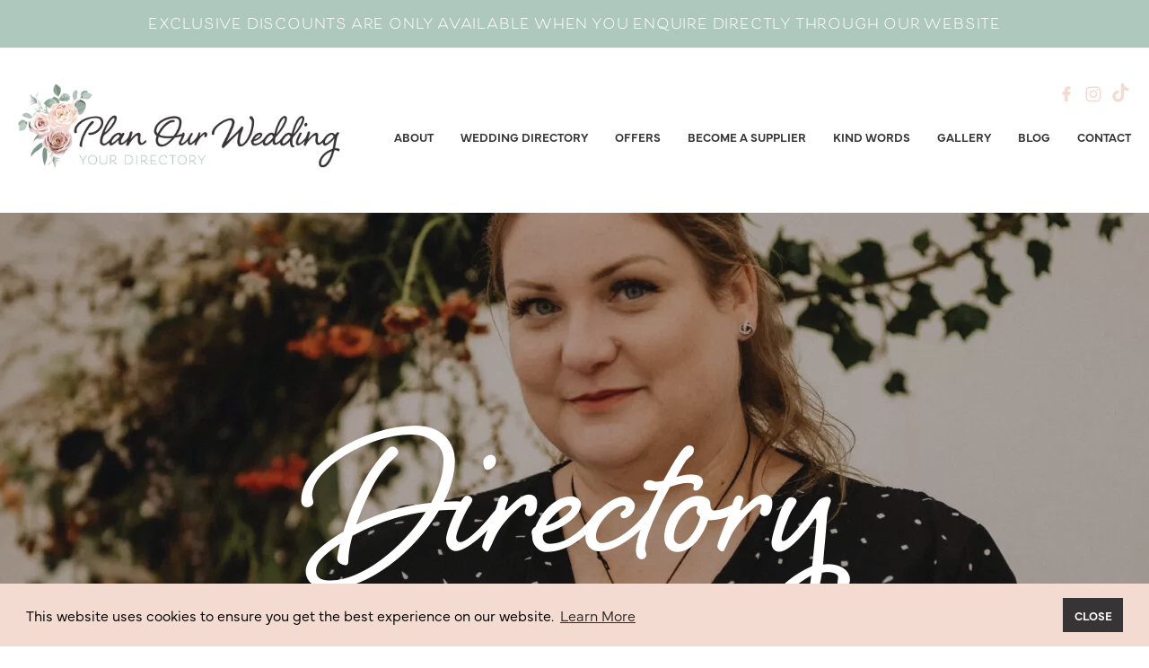

--- FILE ---
content_type: text/html; charset=UTF-8
request_url: https://planourwedding.co.uk/supplier/gemma-jay-north-east-celebrant/
body_size: 11811
content:
<!DOCTYPE html>
<html lang="en">
    <head>
        <meta charset="utf-8" />
        <title>Gemma Jay - North East Celebrant - Plan Our Wedding </title>
        <meta name="viewport" content="width=device-width, initial-scale=1, minimal-ui">
        <link href="https://planourwedding.co.uk/wp-content/themes/theme-planwedding/assets/css/style.css?=v5.55" rel="stylesheet" type="text/css">
        <link rel="stylesheet" href="https://use.typekit.net/zar4gew.css">     
        <meta name='robots' content='index, follow, max-image-preview:large, max-snippet:-1, max-video-preview:-1' />

	<!-- This site is optimized with the Yoast SEO plugin v21.4 - https://yoast.com/wordpress/plugins/seo/ -->
	<link rel="canonical" href="https://planourwedding.co.uk/supplier/gemma-jay-north-east-celebrant/" />
	<meta property="og:locale" content="en_GB" />
	<meta property="og:type" content="article" />
	<meta property="og:title" content="Gemma Jay - North East Celebrant - Plan Our Wedding" />
	<meta property="og:description" content="As a celebrant, I&#039;m here to create your dream ceremony, to capture the special moments in your life in a way that suits you and your style" />
	<meta property="og:url" content="https://planourwedding.co.uk/supplier/gemma-jay-north-east-celebrant/" />
	<meta property="og:site_name" content="Plan Our Wedding" />
	<meta property="article:modified_time" content="2023-08-01T10:20:48+00:00" />
	<meta property="og:image" content="https://planourwedding.co.uk/wp-content/uploads/2023/08/Basic-Logo-1.png" />
	<meta property="og:image:width" content="400" />
	<meta property="og:image:height" content="400" />
	<meta property="og:image:type" content="image/png" />
	<meta name="twitter:card" content="summary_large_image" />
	<script type="application/ld+json" class="yoast-schema-graph">{"@context":"https://schema.org","@graph":[{"@type":"WebPage","@id":"https://planourwedding.co.uk/supplier/gemma-jay-north-east-celebrant/","url":"https://planourwedding.co.uk/supplier/gemma-jay-north-east-celebrant/","name":"Gemma Jay - North East Celebrant - Plan Our Wedding","isPartOf":{"@id":"https://planourwedding.co.uk/#website"},"primaryImageOfPage":{"@id":"https://planourwedding.co.uk/supplier/gemma-jay-north-east-celebrant/#primaryimage"},"image":{"@id":"https://planourwedding.co.uk/supplier/gemma-jay-north-east-celebrant/#primaryimage"},"thumbnailUrl":"https://planourwedding.co.uk/wp-content/uploads/2023/08/gemma-jay-logo.png","datePublished":"2023-08-01T09:37:58+00:00","dateModified":"2023-08-01T10:20:48+00:00","inLanguage":"en-GB","potentialAction":[{"@type":"ReadAction","target":["https://planourwedding.co.uk/supplier/gemma-jay-north-east-celebrant/"]}]},{"@type":"ImageObject","inLanguage":"en-GB","@id":"https://planourwedding.co.uk/supplier/gemma-jay-north-east-celebrant/#primaryimage","url":"https://planourwedding.co.uk/wp-content/uploads/2023/08/gemma-jay-logo.png","contentUrl":"https://planourwedding.co.uk/wp-content/uploads/2023/08/gemma-jay-logo.png","width":400,"height":400},{"@type":"WebSite","@id":"https://planourwedding.co.uk/#website","url":"https://planourwedding.co.uk/","name":"Plan My Wedding","description":"Event Organiser","publisher":{"@id":"https://planourwedding.co.uk/#organization"},"potentialAction":[{"@type":"SearchAction","target":{"@type":"EntryPoint","urlTemplate":"https://planourwedding.co.uk/?s={search_term_string}"},"query-input":"required name=search_term_string"}],"inLanguage":"en-GB"},{"@type":"Organization","@id":"https://planourwedding.co.uk/#organization","name":"Plan My Wedding","url":"https://planourwedding.co.uk/","logo":{"@type":"ImageObject","inLanguage":"en-GB","@id":"https://planourwedding.co.uk/#/schema/logo/image/","url":"https://planourwedding.co.uk/wp-content/uploads/2022/09/logo-footer.png","contentUrl":"https://planourwedding.co.uk/wp-content/uploads/2022/09/logo-footer.png","width":1000,"height":823,"caption":"Plan My Wedding"},"image":{"@id":"https://planourwedding.co.uk/#/schema/logo/image/"}}]}</script>
	<!-- / Yoast SEO plugin. -->


<link rel='stylesheet' id='wp-block-library-css' href='https://planourwedding.co.uk/wp-includes/css/dist/block-library/style.min.css?ver=6.3.2' type='text/css' media='all' />
<style id='classic-theme-styles-inline-css' type='text/css'>
/*! This file is auto-generated */
.wp-block-button__link{color:#fff;background-color:#32373c;border-radius:9999px;box-shadow:none;text-decoration:none;padding:calc(.667em + 2px) calc(1.333em + 2px);font-size:1.125em}.wp-block-file__button{background:#32373c;color:#fff;text-decoration:none}
</style>
<style id='global-styles-inline-css' type='text/css'>
body{--wp--preset--color--black: #000000;--wp--preset--color--cyan-bluish-gray: #abb8c3;--wp--preset--color--white: #ffffff;--wp--preset--color--pale-pink: #f78da7;--wp--preset--color--vivid-red: #cf2e2e;--wp--preset--color--luminous-vivid-orange: #ff6900;--wp--preset--color--luminous-vivid-amber: #fcb900;--wp--preset--color--light-green-cyan: #7bdcb5;--wp--preset--color--vivid-green-cyan: #00d084;--wp--preset--color--pale-cyan-blue: #8ed1fc;--wp--preset--color--vivid-cyan-blue: #0693e3;--wp--preset--color--vivid-purple: #9b51e0;--wp--preset--gradient--vivid-cyan-blue-to-vivid-purple: linear-gradient(135deg,rgba(6,147,227,1) 0%,rgb(155,81,224) 100%);--wp--preset--gradient--light-green-cyan-to-vivid-green-cyan: linear-gradient(135deg,rgb(122,220,180) 0%,rgb(0,208,130) 100%);--wp--preset--gradient--luminous-vivid-amber-to-luminous-vivid-orange: linear-gradient(135deg,rgba(252,185,0,1) 0%,rgba(255,105,0,1) 100%);--wp--preset--gradient--luminous-vivid-orange-to-vivid-red: linear-gradient(135deg,rgba(255,105,0,1) 0%,rgb(207,46,46) 100%);--wp--preset--gradient--very-light-gray-to-cyan-bluish-gray: linear-gradient(135deg,rgb(238,238,238) 0%,rgb(169,184,195) 100%);--wp--preset--gradient--cool-to-warm-spectrum: linear-gradient(135deg,rgb(74,234,220) 0%,rgb(151,120,209) 20%,rgb(207,42,186) 40%,rgb(238,44,130) 60%,rgb(251,105,98) 80%,rgb(254,248,76) 100%);--wp--preset--gradient--blush-light-purple: linear-gradient(135deg,rgb(255,206,236) 0%,rgb(152,150,240) 100%);--wp--preset--gradient--blush-bordeaux: linear-gradient(135deg,rgb(254,205,165) 0%,rgb(254,45,45) 50%,rgb(107,0,62) 100%);--wp--preset--gradient--luminous-dusk: linear-gradient(135deg,rgb(255,203,112) 0%,rgb(199,81,192) 50%,rgb(65,88,208) 100%);--wp--preset--gradient--pale-ocean: linear-gradient(135deg,rgb(255,245,203) 0%,rgb(182,227,212) 50%,rgb(51,167,181) 100%);--wp--preset--gradient--electric-grass: linear-gradient(135deg,rgb(202,248,128) 0%,rgb(113,206,126) 100%);--wp--preset--gradient--midnight: linear-gradient(135deg,rgb(2,3,129) 0%,rgb(40,116,252) 100%);--wp--preset--font-size--small: 13px;--wp--preset--font-size--medium: 20px;--wp--preset--font-size--large: 36px;--wp--preset--font-size--x-large: 42px;--wp--preset--spacing--20: 0.44rem;--wp--preset--spacing--30: 0.67rem;--wp--preset--spacing--40: 1rem;--wp--preset--spacing--50: 1.5rem;--wp--preset--spacing--60: 2.25rem;--wp--preset--spacing--70: 3.38rem;--wp--preset--spacing--80: 5.06rem;--wp--preset--shadow--natural: 6px 6px 9px rgba(0, 0, 0, 0.2);--wp--preset--shadow--deep: 12px 12px 50px rgba(0, 0, 0, 0.4);--wp--preset--shadow--sharp: 6px 6px 0px rgba(0, 0, 0, 0.2);--wp--preset--shadow--outlined: 6px 6px 0px -3px rgba(255, 255, 255, 1), 6px 6px rgba(0, 0, 0, 1);--wp--preset--shadow--crisp: 6px 6px 0px rgba(0, 0, 0, 1);}:where(.is-layout-flex){gap: 0.5em;}:where(.is-layout-grid){gap: 0.5em;}body .is-layout-flow > .alignleft{float: left;margin-inline-start: 0;margin-inline-end: 2em;}body .is-layout-flow > .alignright{float: right;margin-inline-start: 2em;margin-inline-end: 0;}body .is-layout-flow > .aligncenter{margin-left: auto !important;margin-right: auto !important;}body .is-layout-constrained > .alignleft{float: left;margin-inline-start: 0;margin-inline-end: 2em;}body .is-layout-constrained > .alignright{float: right;margin-inline-start: 2em;margin-inline-end: 0;}body .is-layout-constrained > .aligncenter{margin-left: auto !important;margin-right: auto !important;}body .is-layout-constrained > :where(:not(.alignleft):not(.alignright):not(.alignfull)){max-width: var(--wp--style--global--content-size);margin-left: auto !important;margin-right: auto !important;}body .is-layout-constrained > .alignwide{max-width: var(--wp--style--global--wide-size);}body .is-layout-flex{display: flex;}body .is-layout-flex{flex-wrap: wrap;align-items: center;}body .is-layout-flex > *{margin: 0;}body .is-layout-grid{display: grid;}body .is-layout-grid > *{margin: 0;}:where(.wp-block-columns.is-layout-flex){gap: 2em;}:where(.wp-block-columns.is-layout-grid){gap: 2em;}:where(.wp-block-post-template.is-layout-flex){gap: 1.25em;}:where(.wp-block-post-template.is-layout-grid){gap: 1.25em;}.has-black-color{color: var(--wp--preset--color--black) !important;}.has-cyan-bluish-gray-color{color: var(--wp--preset--color--cyan-bluish-gray) !important;}.has-white-color{color: var(--wp--preset--color--white) !important;}.has-pale-pink-color{color: var(--wp--preset--color--pale-pink) !important;}.has-vivid-red-color{color: var(--wp--preset--color--vivid-red) !important;}.has-luminous-vivid-orange-color{color: var(--wp--preset--color--luminous-vivid-orange) !important;}.has-luminous-vivid-amber-color{color: var(--wp--preset--color--luminous-vivid-amber) !important;}.has-light-green-cyan-color{color: var(--wp--preset--color--light-green-cyan) !important;}.has-vivid-green-cyan-color{color: var(--wp--preset--color--vivid-green-cyan) !important;}.has-pale-cyan-blue-color{color: var(--wp--preset--color--pale-cyan-blue) !important;}.has-vivid-cyan-blue-color{color: var(--wp--preset--color--vivid-cyan-blue) !important;}.has-vivid-purple-color{color: var(--wp--preset--color--vivid-purple) !important;}.has-black-background-color{background-color: var(--wp--preset--color--black) !important;}.has-cyan-bluish-gray-background-color{background-color: var(--wp--preset--color--cyan-bluish-gray) !important;}.has-white-background-color{background-color: var(--wp--preset--color--white) !important;}.has-pale-pink-background-color{background-color: var(--wp--preset--color--pale-pink) !important;}.has-vivid-red-background-color{background-color: var(--wp--preset--color--vivid-red) !important;}.has-luminous-vivid-orange-background-color{background-color: var(--wp--preset--color--luminous-vivid-orange) !important;}.has-luminous-vivid-amber-background-color{background-color: var(--wp--preset--color--luminous-vivid-amber) !important;}.has-light-green-cyan-background-color{background-color: var(--wp--preset--color--light-green-cyan) !important;}.has-vivid-green-cyan-background-color{background-color: var(--wp--preset--color--vivid-green-cyan) !important;}.has-pale-cyan-blue-background-color{background-color: var(--wp--preset--color--pale-cyan-blue) !important;}.has-vivid-cyan-blue-background-color{background-color: var(--wp--preset--color--vivid-cyan-blue) !important;}.has-vivid-purple-background-color{background-color: var(--wp--preset--color--vivid-purple) !important;}.has-black-border-color{border-color: var(--wp--preset--color--black) !important;}.has-cyan-bluish-gray-border-color{border-color: var(--wp--preset--color--cyan-bluish-gray) !important;}.has-white-border-color{border-color: var(--wp--preset--color--white) !important;}.has-pale-pink-border-color{border-color: var(--wp--preset--color--pale-pink) !important;}.has-vivid-red-border-color{border-color: var(--wp--preset--color--vivid-red) !important;}.has-luminous-vivid-orange-border-color{border-color: var(--wp--preset--color--luminous-vivid-orange) !important;}.has-luminous-vivid-amber-border-color{border-color: var(--wp--preset--color--luminous-vivid-amber) !important;}.has-light-green-cyan-border-color{border-color: var(--wp--preset--color--light-green-cyan) !important;}.has-vivid-green-cyan-border-color{border-color: var(--wp--preset--color--vivid-green-cyan) !important;}.has-pale-cyan-blue-border-color{border-color: var(--wp--preset--color--pale-cyan-blue) !important;}.has-vivid-cyan-blue-border-color{border-color: var(--wp--preset--color--vivid-cyan-blue) !important;}.has-vivid-purple-border-color{border-color: var(--wp--preset--color--vivid-purple) !important;}.has-vivid-cyan-blue-to-vivid-purple-gradient-background{background: var(--wp--preset--gradient--vivid-cyan-blue-to-vivid-purple) !important;}.has-light-green-cyan-to-vivid-green-cyan-gradient-background{background: var(--wp--preset--gradient--light-green-cyan-to-vivid-green-cyan) !important;}.has-luminous-vivid-amber-to-luminous-vivid-orange-gradient-background{background: var(--wp--preset--gradient--luminous-vivid-amber-to-luminous-vivid-orange) !important;}.has-luminous-vivid-orange-to-vivid-red-gradient-background{background: var(--wp--preset--gradient--luminous-vivid-orange-to-vivid-red) !important;}.has-very-light-gray-to-cyan-bluish-gray-gradient-background{background: var(--wp--preset--gradient--very-light-gray-to-cyan-bluish-gray) !important;}.has-cool-to-warm-spectrum-gradient-background{background: var(--wp--preset--gradient--cool-to-warm-spectrum) !important;}.has-blush-light-purple-gradient-background{background: var(--wp--preset--gradient--blush-light-purple) !important;}.has-blush-bordeaux-gradient-background{background: var(--wp--preset--gradient--blush-bordeaux) !important;}.has-luminous-dusk-gradient-background{background: var(--wp--preset--gradient--luminous-dusk) !important;}.has-pale-ocean-gradient-background{background: var(--wp--preset--gradient--pale-ocean) !important;}.has-electric-grass-gradient-background{background: var(--wp--preset--gradient--electric-grass) !important;}.has-midnight-gradient-background{background: var(--wp--preset--gradient--midnight) !important;}.has-small-font-size{font-size: var(--wp--preset--font-size--small) !important;}.has-medium-font-size{font-size: var(--wp--preset--font-size--medium) !important;}.has-large-font-size{font-size: var(--wp--preset--font-size--large) !important;}.has-x-large-font-size{font-size: var(--wp--preset--font-size--x-large) !important;}
.wp-block-navigation a:where(:not(.wp-element-button)){color: inherit;}
:where(.wp-block-post-template.is-layout-flex){gap: 1.25em;}:where(.wp-block-post-template.is-layout-grid){gap: 1.25em;}
:where(.wp-block-columns.is-layout-flex){gap: 2em;}:where(.wp-block-columns.is-layout-grid){gap: 2em;}
.wp-block-pullquote{font-size: 1.5em;line-height: 1.6;}
</style>
<link rel='stylesheet' id='dashicons-css' href='https://planourwedding.co.uk/wp-includes/css/dashicons.min.css?ver=6.3.2' type='text/css' media='all' />
<link rel='stylesheet' id='tw-pagination-css' href='https://planourwedding.co.uk/wp-content/plugins/tw-pagination/tw-pagination.css?ver=1.0' type='text/css' media='screen' />
<link rel="https://api.w.org/" href="https://planourwedding.co.uk/wp-json/" /><link rel='shortlink' href='https://planourwedding.co.uk/?p=1586' />
<link rel="alternate" type="application/json+oembed" href="https://planourwedding.co.uk/wp-json/oembed/1.0/embed?url=https%3A%2F%2Fplanourwedding.co.uk%2Fsupplier%2Fgemma-jay-north-east-celebrant%2F" />
<link rel="alternate" type="text/xml+oembed" href="https://planourwedding.co.uk/wp-json/oembed/1.0/embed?url=https%3A%2F%2Fplanourwedding.co.uk%2Fsupplier%2Fgemma-jay-north-east-celebrant%2F&#038;format=xml" />
<link rel="icon" href="https://planourwedding.co.uk/wp-content/uploads/2022/09/cropped-favicon-32x32.png" sizes="32x32" />
<link rel="icon" href="https://planourwedding.co.uk/wp-content/uploads/2022/09/cropped-favicon-192x192.png" sizes="192x192" />
<link rel="apple-touch-icon" href="https://planourwedding.co.uk/wp-content/uploads/2022/09/cropped-favicon-180x180.png" />
<meta name="msapplication-TileImage" content="https://planourwedding.co.uk/wp-content/uploads/2022/09/cropped-favicon-270x270.png" />
        <!-- Google tag (gtag.js) -->
<script async src="https://www.googletagmanager.com/gtag/js?id=G-WT6X3N79ER"></script>
<script>
  window.dataLayer = window.dataLayer || [];
  function gtag(){dataLayer.push(arguments);}
  gtag('js', new Date());

  gtag('config', 'G-WT6X3N79ER');
</script>

<!-- Meta Pixel Code -->
<script>
  !function(f,b,e,v,n,t,s)
  {if(f.fbq)return;n=f.fbq=function(){n.callMethod?
  n.callMethod.apply(n,arguments):n.queue.push(arguments)};
  if(!f._fbq)f._fbq=n;n.push=n;n.loaded=!0;n.version='2.0';
  n.queue=[];t=b.createElement(e);t.async=!0;
  t.src=v;s=b.getElementsByTagName(e)[0];
  s.parentNode.insertBefore(t,s)}(window, document,'script',
  'https://connect.facebook.net/en_US/fbevents.js');
  fbq('init', '1662861614172064');
  fbq('track', 'PageView');
</script>
<noscript><img height="1" width="1" style="display:none"
  src="https://www.facebook.com/tr?id=1662861614172064&ev=PageView&noscript=1"
/></noscript>
<!-- End Meta Pixel Code -->
<meta name="facebook-domain-verification" content="2k4x42za4b6w0cuh49nhtron6gg8js" />		<!-- Google Tag Manager -->
<script>(function(w,d,s,l,i){w[l]=w[l]||[];w[l].push({'gtm.start':
new Date().getTime(),event:'gtm.js'});var f=d.getElementsByTagName(s)[0],
j=d.createElement(s),dl=l!='dataLayer'?'&l='+l:'';j.async=true;j.src=
'https://www.googletagmanager.com/gtm.js?id='+i+dl;f.parentNode.insertBefore(j,f);
})(window,document,'script','dataLayer','GTM-532H43TM');</script>
<!-- End Google Tag Manager -->
    </head>
    <body class="supplier-template-default single single-supplier postid-1586">  
		<!-- Google Tag Manager (noscript) -->
<noscript><iframe src="https://www.googletagmanager.com/ns.html?id=GTM-532H43TM"
height="0" width="0" style="display:none;visibility:hidden"></iframe></noscript>
<!-- End Google Tag Manager (noscript) -->
        <section class="topbanner">
        <p>Exclusive discounts are only available when you enquire directly through our website</p>
    </section>
 
<header class="main-header">
    <div class="container">
        <div class="flex-holder">
            <div class="logo-holder">
                <a href="https://planourwedding.co.uk">
                                        <img src="https://planourwedding.co.uk/wp-content/uploads/2023/05/pow-logo.png" alt="">
                </a>    
            </div>  
            <div class="links-right">
                <div class="social-icons">
                    <p>
                                                <a href="https://www.facebook.com/PlanOurWeddingandEvents" target="_blank" rel="noopener">
                            <svg role="img" class="facebook social-icon"><use xlink:href="#facebook" /><title>Facebook</title></svg>
                        </a>
                                                                                                                        <a href="https://www.instagram.com/planour.wedding/" target="_blank" rel="noopener">
                            <svg role="img" class="instagram social-icon"><use xlink:href="#instagram" /><title>Instagram</title></svg>
                        </a>
                                                                                                <a href="https://www.tiktok.com/@planourwedding" target="_blank" rel="noopener">
                            <svg role="img" class="tiktok social-icon"><use xlink:href="#tiktok" /><title>TikTok</title></svg>
                        </a>
                                            </p>
                </div>
                <nav>
                    <ul id="menu-main-menu" class="menu"><li><a href="https://planourwedding.co.uk/about/">About</a></li>
<li><a href="https://planourwedding.co.uk/wedding-directory/">Wedding Directory</a></li>
<li><a href="https://planourwedding.co.uk/offers/">Offers</a></li>
<li><a href="https://planourwedding.co.uk/become-a-supplier/">Become a Supplier</a></li>
<li><a href="https://planourwedding.co.uk/kind-words/">Kind Words</a></li>
<li><a href="https://planourwedding.co.uk/gallery/">Gallery</a></li>
<li><a href="https://planourwedding.co.uk/blog/">Blog</a></li>
<li><a href="https://planourwedding.co.uk/contact/">Contact</a></li>
</ul>                    <div class="mobile-toggle">
                        <button>
                            <div class="icon"></div>
                        </button>
                    </div> 
                </nav>  
            </div>
        </div>
    </div>  
</header>

<div class="slide-nav">
    <div class="container clearfix">
        <div class="flex-holder">
            <div class="nav">
                <nav> 
                    <ul id="menu-mobile-menu" class="menu"><li><a href="https://planourwedding.co.uk/about/">About</a></li>
<li><a href="https://planourwedding.co.uk/wedding-directory/">Wedding Directory</a></li>
<li><a href="https://planourwedding.co.uk/offers/">Offers</a></li>
<li><a href="https://planourwedding.co.uk/become-a-supplier/">Become a Supplier</a></li>
<li><a href="https://planourwedding.co.uk/kind-words/">Kind Words</a></li>
<li><a href="https://planourwedding.co.uk/gallery/">Gallery</a></li>
<li><a href="https://planourwedding.co.uk/blog/">Blog</a></li>
<li><a href="https://planourwedding.co.uk/contact/">Contact</a></li>
</ul>   
                </nav> 
            </div>
            
                    </div>
    </div>
</div> <main>    

    
    <section class="hero-inner">
        <div class="background-image">
                                                                <img src="https://planourwedding.co.uk/wp-content/uploads/2023/08/Gemma-Jay-Amelia-Jane-Photography-1-1920x730.jpg" alt="">
                        <div class="overlay"></div>
        </div>
        <div class="container">
            <div class="flex-holder">
                <h1><span>Directory</span><br />
                    Gemma Jay &#8211; North East Celebrant</h1>
            </div>
        </div>
    </section>

    <article>
        <div class="article-left-right">
            <div class="container">
                <div class="flex-holder">
                    <div class="content-left">
                        <div class="image-holder">
                                                            <img src="https://planourwedding.co.uk/wp-content/uploads/2023/08/gemma-jay-logo.png" alt="Gemma Jay &#8211; North East Celebrant">    
                                                        
                        </div>

                        <div class="gallery-holder">
                                                            <ul>
                                                                            <li>
                                            <a href="https://planourwedding.co.uk/wp-content/uploads/2023/08/Gemma-Jay-Amelia-Jane-Photography-1-scaled.jpg" data-fancybox="gallery">
                                                 <img src="https://planourwedding.co.uk/wp-content/uploads/2023/08/Gemma-Jay-Amelia-Jane-Photography-1-300x300.jpg" alt="" />
                                            </a>
                                        </li>
                                                                            <li>
                                            <a href="https://planourwedding.co.uk/wp-content/uploads/2023/08/Gemma-Jay-Own-Photo.png" data-fancybox="gallery">
                                                 <img src="https://planourwedding.co.uk/wp-content/uploads/2023/08/Gemma-Jay-Own-Photo-300x300.png" alt="" />
                                            </a>
                                        </li>
                                                                            <li>
                                            <a href="https://planourwedding.co.uk/wp-content/uploads/2023/08/Gemma-Jay-Own-photo-6.png" data-fancybox="gallery">
                                                 <img src="https://planourwedding.co.uk/wp-content/uploads/2023/08/Gemma-Jay-Own-photo-6-300x300.png" alt="" />
                                            </a>
                                        </li>
                                                                            <li>
                                            <a href="https://planourwedding.co.uk/wp-content/uploads/2023/08/Gemma-Jay-own-photo-3.png" data-fancybox="gallery">
                                                 <img src="https://planourwedding.co.uk/wp-content/uploads/2023/08/Gemma-Jay-own-photo-3-300x300.png" alt="Gemma Jay North East Celebrant" />
                                            </a>
                                        </li>
                                                                            <li>
                                            <a href="https://planourwedding.co.uk/wp-content/uploads/2023/08/Gemma-Jay-own-photo-1.png" data-fancybox="gallery">
                                                 <img src="https://planourwedding.co.uk/wp-content/uploads/2023/08/Gemma-Jay-own-photo-1-300x300.png" alt="" />
                                            </a>
                                        </li>
                                                                            <li>
                                            <a href="https://planourwedding.co.uk/wp-content/uploads/2023/08/Gemma-Jay-own-photo-featured-2.png" data-fancybox="gallery">
                                                 <img src="https://planourwedding.co.uk/wp-content/uploads/2023/08/Gemma-Jay-own-photo-featured-2-300x300.png" alt="" />
                                            </a>
                                        </li>
                                                                            <li>
                                            <a href="https://planourwedding.co.uk/wp-content/uploads/2023/08/Gemma-Jay-Amelia-Jane-Photography-scaled.jpg" data-fancybox="gallery">
                                                 <img src="https://planourwedding.co.uk/wp-content/uploads/2023/08/Gemma-Jay-Amelia-Jane-Photography-300x300.jpg" alt="" />
                                            </a>
                                        </li>
                                                                            <li>
                                            <a href="https://planourwedding.co.uk/wp-content/uploads/2023/08/Gemma-Jay-Own-Photo-2-scaled.jpg" data-fancybox="gallery">
                                                 <img src="https://planourwedding.co.uk/wp-content/uploads/2023/08/Gemma-Jay-Own-Photo-2-300x300.jpg" alt="" />
                                            </a>
                                        </li>
                                                                    </ul>
                                                    </div>          

                    </div>
                    <div class="content-right">
                        <h2>Gemma Jay &#8211; North East Celebrant</h2>
                        <p>Every love story, life journey, and family is unique.  As a celebrant, I&#8217;m here to create your dream ceremony, to capture the special moments in your life in a way that suits you and your style.  The world is literally your oyster!</p>
<p>Whether it&#8217;s a Wedding Ceremony, Commitment Ceremony, Naming Ceremony or Renewal of Vows I will cherish those special moments with a truly meaningful and significant ceremony &#8211; one that will be remembered for years to come.</p>
<p>I&#8217;m passionate about marriage equality and diversity, I respect all religions and beliefs. and I am proud to be an ally and support the LGBTIQ+ community.</p>
<p><span style="font-weight: 400;">I&#8217;m Gemma Jay and I’ve worked in the Wedding &amp; Event Industry since 2009 both as a freelance planner and as wedding and event coordinator in hotels and venues across the North East and have been involved in hundreds of weddings over that time.  I’m obsessed with all things wedding and love nothing more than personalising ceremonies to suit the couples individual style. Your Wedding Ceremony should tell your love story and represent you as a couple.  With a Celebrant led ceremony you have the freedom to fully express yourselves and create your vision for your celebration.  With a degree in Performing Arts, I also specialise in themed weddings and cosplay and am happy to discuss and explore this option with you.</span></p>
<p><span style="font-weight: 400;">As an Independent Celebrant working across the North East, I specialise in creating unique and memorable ceremonies for couples and families. I will work with you to create the perfect ceremony that reflects your life and love for each other. Religious, or not, interfaith, quirky, spiritual, themed, outdoors, cosplay, you choose. Together we will create a ceremony that is a reflection of who you are and provides you with a lifetime of magical memories.  I am a member of the Fellowship of Professional Celebrants and work within a set of standards for best practice and professionalism in celebrancy.  </span></p>
                        
							<p class="btn">
								<a href="https://planourwedding.co.uk/contact/" id="showcontactformbutton">
									Chat to us
								</a>  

																	<a href="https://www.northeastcelebrant.com/" target="_blank">
										Visit Website									</a>                        	
								
                                
							</p>

                                                    <div class="videos-holder">
                                                                    <div class="video">
                                        <iframe width="560" height="315" src="https://www.youtube.com/embed/1v8Rcq3vwJs" title="YouTube video player" frameborder="0" allow="accelerometer; autoplay; clipboard-write; encrypted-media; gyroscope; picture-in-picture; web-share" allowfullscreen></iframe>                                    </div>
                                                            </div>
                        
                    </div>
                </div>
            </div>
        </div>
    </article>
    
    
    <section class="contactform" id="showcontactform" 
             data-company="Gemma Jay &#8211; North East Celebrant" 
             data-companyurl="https://planourwedding.co.uk/supplier/gemma-jay-north-east-celebrant/" 
             data-companyemail="gemma@northeastcelebrant.com">
	   <div class="container clearfix">
            <p class="form-intro">Remember to quote POW23 to take advantage of any seasonal discounts available</p>
            
<div class="wpcf7 no-js" id="wpcf7-f752-p1586-o1" lang="en-GB" dir="ltr">
<div class="screen-reader-response"><p role="status" aria-live="polite" aria-atomic="true"></p> <ul></ul></div>
<form action="/supplier/gemma-jay-north-east-celebrant/#wpcf7-f752-p1586-o1" method="post" class="wpcf7-form init" aria-label="Contact form" novalidate="novalidate" data-status="init">
<div style="display: none;">
<input type="hidden" name="_wpcf7" value="752" />
<input type="hidden" name="_wpcf7_version" value="5.8.1" />
<input type="hidden" name="_wpcf7_locale" value="en_GB" />
<input type="hidden" name="_wpcf7_unit_tag" value="wpcf7-f752-p1586-o1" />
<input type="hidden" name="_wpcf7_container_post" value="1586" />
<input type="hidden" name="_wpcf7_posted_data_hash" value="" />
<input type="hidden" name="_wpcf7_recaptcha_response" value="" />
</div>
<div class="form-row">
<label>First name <span class="wpcf7-form-control-wrap" data-name="first-name"><input size="40" class="wpcf7-form-control wpcf7-text wpcf7-validates-as-required" aria-required="true" aria-invalid="false" value="" type="text" name="first-name" /></span></label>
<label>Last name <span class="wpcf7-form-control-wrap" data-name="last-name"><input size="40" class="wpcf7-form-control wpcf7-text wpcf7-validates-as-required" aria-required="true" aria-invalid="false" value="" type="text" name="last-name" /></span></label>
</div>
<div class="form-row">
<label>Email Address <span class="wpcf7-form-control-wrap" data-name="your-email"><input size="40" class="wpcf7-form-control wpcf7-email wpcf7-validates-as-required wpcf7-text wpcf7-validates-as-email" aria-required="true" aria-invalid="false" value="" type="email" name="your-email" /></span></label>
<label>Telephone No <span class="wpcf7-form-control-wrap" data-name="your-phone"><input size="40" class="wpcf7-form-control wpcf7-text wpcf7-validates-as-required" aria-required="true" aria-invalid="false" value="" type="text" name="your-phone" /></span></label>
</div>
<div class="form-row-full">
<label> Your message <span class="wpcf7-form-control-wrap" data-name="your-message"><textarea cols="40" rows="10" class="wpcf7-form-control wpcf7-textarea" aria-invalid="false" name="your-message"></textarea></span></label>
</div>
<div class="form-row-hidden">
<span class="wpcf7-form-control-wrap" data-name="the-company"><input size="40" class="wpcf7-form-control wpcf7-text wpcf7-validates-as-required" id="form-the-company" aria-required="true" aria-invalid="false" value="" type="text" name="the-company" /></span>
<span class="wpcf7-form-control-wrap" data-name="the-company-page"><input size="40" class="wpcf7-form-control wpcf7-text wpcf7-validates-as-required" id="form-the-company-page" aria-required="true" aria-invalid="false" value="" type="text" name="the-company-page" /></span>
<span class="wpcf7-form-control-wrap" data-name="the-company-email"><input size="40" class="wpcf7-form-control wpcf7-email wpcf7-validates-as-required wpcf7-text wpcf7-validates-as-email" id="form-the-company-email" aria-required="true" aria-invalid="false" value="" type="email" name="the-company-email" /></span>
</div>
<input class="wpcf7-form-control wpcf7-submit has-spinner" type="submit" value="Submit" /><div class="wpcf7-response-output" aria-hidden="true"></div>
</form>
</div>
        </div>
    </section>

			<section class="allprojects">
			<div class="container clearfix">

									<div class="flex-holder">
						
							<div class="tile">
								<div class="image-holder">
									<a href="https://planourwedding.co.uk/supplier/serendipity-ceremonies-by-georgia/">
																					<img src="https://planourwedding.co.uk/wp-content/uploads/2023/04/Serendipity-Ceremonies-logo-jpeg-600x600.jpg" alt="Serendipity Ceremonies by Georgia">
										    
									</a>
								</div>
								<div class="content-holder">
									<div class="content">
										<p class="sup-type"><a href="https://planourwedding.co.uk/wedding-planning-category/celebrant/" rel="tag">Celebrant</a></p>
																				<h3>Serendipity Ceremonies by Georgia</h3>
										<p>Creating and delivering beautifully unique, and unforgettable wedding ceremonies for all...</p>
 <a href="https://planourwedding.co.uk/supplier/serendipity-ceremonies-by-georgia/" class="readmore"> Read More  &raquo;</a>    
									</div>
									<p class="btn">
										<a href="https://planourwedding.co.uk/supplier/serendipity-ceremonies-by-georgia/">Find Out More</a>
									</p>
								</div>
							</div>

						
							<div class="tile">
								<div class="image-holder">
									<a href="https://planourwedding.co.uk/supplier/danielle-raine-will-you-marry-us/">
																					<img src="https://planourwedding.co.uk/wp-content/uploads/2023/01/White-on-black-logo-1.png" alt="Danielle Raine &#8211; Will you marry us">
										    
									</a>
								</div>
								<div class="content-holder">
									<div class="content">
										<p class="sup-type"><a href="https://planourwedding.co.uk/wedding-planning-category/celebrant/" rel="tag">Celebrant</a></p>
																				<h3>Danielle Raine &#8211; Will you marry us</h3>
										<p>As an accredited and qualified celebrant, I deliver creative ceremonies which turn into unforgettable memories....</p>
 <a href="https://planourwedding.co.uk/supplier/danielle-raine-will-you-marry-us/" class="readmore"> Read More  &raquo;</a>    
									</div>
									<p class="btn">
										<a href="https://planourwedding.co.uk/supplier/danielle-raine-will-you-marry-us/">Find Out More</a>
									</p>
								</div>
							</div>

											</div>
							</div>
		</section>
	
     
</main>    
<footer class="main-footer">
	<div class="container">
		<div class="footer-top">

			<div class="logo-holder">
				<a href="https://planourwedding.co.uk">
                                        <img src="https://planourwedding.co.uk/wp-content/uploads/2023/05/logo-footer.png" alt="">
                </a> 	
			</div>  

			<div class="flex-holder">
				<div class="col">
					<div class="social-icons">
						<p>
						    						    <a href="https://www.facebook.com/PlanOurWeddingandEvents" target="_blank" rel="noopener">
						        <svg role="img" class="facebook social-icon"><use xlink:href="#facebook" /><title>Facebook</title></svg>
						    </a>
						    						    						    						    						    <a href="https://www.instagram.com/planour.wedding/" target="_blank" rel="noopener">
						        <svg role="img" class="instagram social-icon"><use xlink:href="#instagram" /><title>Instagram</title></svg>
						    </a>
						    						    						    						    <a href="https://www.tiktok.com/@planourwedding" target="_blank" rel="noopener">
						        <svg role="img" class="tiktok social-icon"><use xlink:href="#tiktok" /><title>TikTok</title></svg>
						    </a>
						    						</p>
					</div>
					<p>
							                    	                        <strong>E:</strong><a href="/cdn-cgi/l/email-protection#7d14131b123d0d111c1312080f0a18191914131a531e12530816">
	                            <span class="__cf_email__" data-cfemail="e78e898188a7978b8689889295908283838e8980c98488c9928c">[email&#160;protected]</span>	                        </a>
	                    					</p>
					<p>
						<a href="https://planourwedding.co.uk/">&copy; 2026 Plan Our Wedding</a>  <span>·</span>
						<a href="https://planourwedding.co.uk/privacy-policy/">Cookies &amp; Privacy Policy</a> <span>·</span>
						<a href="https://teamvalleygroup.co.uk/" target="_blank">Site by Team Valley Group</a>
					</p>
				</div>
			</div>
		</div>
	</div>
</footer>    <script data-cfasync="false" src="/cdn-cgi/scripts/5c5dd728/cloudflare-static/email-decode.min.js"></script><script src="https://planourwedding.co.uk/wp-content/themes/theme-planwedding/assets/js/jquery.min.js"></script>
    <script src="https://planourwedding.co.uk/wp-content/themes/theme-planwedding/assets/js/scripts/slick.js"></script>
    <script src="https://planourwedding.co.uk/wp-content/themes/theme-planwedding/assets/js/scripts/jquery.matchHeight-min.js"></script>

    <script type='text/javascript' src='https://planourwedding.co.uk/wp-content/plugins/contact-form-7/includes/swv/js/index.js?ver=5.8.1' id='swv-js'></script>
<script type='text/javascript' id='contact-form-7-js-extra'>
/* <![CDATA[ */
var wpcf7 = {"api":{"root":"https:\/\/planourwedding.co.uk\/wp-json\/","namespace":"contact-form-7\/v1"}};
/* ]]> */
</script>
<script type='text/javascript' src='https://planourwedding.co.uk/wp-content/plugins/contact-form-7/includes/js/index.js?ver=5.8.1' id='contact-form-7-js'></script>
<script type='text/javascript' src='https://planourwedding.co.uk/wp-includes/js/jquery/jquery.min.js?ver=3.7.0' id='jquery-core-js'></script>
<script type='text/javascript' src='https://planourwedding.co.uk/wp-includes/js/jquery/jquery-migrate.min.js?ver=3.4.1' id='jquery-migrate-js'></script>
<script type='text/javascript' src='https://planourwedding.co.uk/wp-content/themes/theme-planwedding/assets/js/main.min.js?ver=1.2.1' id='my-great-script-js'></script>
<script type='text/javascript' src='https://www.google.com/recaptcha/api.js?render=6LeXV-cjAAAAANUmBRRpwQ8moWqK0KNbnt2AYTak&#038;ver=3.0' id='google-recaptcha-js'></script>
<script type='text/javascript' src='https://planourwedding.co.uk/wp-includes/js/dist/vendor/wp-polyfill-inert.min.js?ver=3.1.2' id='wp-polyfill-inert-js'></script>
<script type='text/javascript' src='https://planourwedding.co.uk/wp-includes/js/dist/vendor/regenerator-runtime.min.js?ver=0.13.11' id='regenerator-runtime-js'></script>
<script type='text/javascript' src='https://planourwedding.co.uk/wp-includes/js/dist/vendor/wp-polyfill.min.js?ver=3.15.0' id='wp-polyfill-js'></script>
<script type='text/javascript' id='wpcf7-recaptcha-js-extra'>
/* <![CDATA[ */
var wpcf7_recaptcha = {"sitekey":"6LeXV-cjAAAAANUmBRRpwQ8moWqK0KNbnt2AYTak","actions":{"homepage":"homepage","contactform":"contactform"}};
/* ]]> */
</script>
<script type='text/javascript' src='https://planourwedding.co.uk/wp-content/plugins/contact-form-7/modules/recaptcha/index.js?ver=5.8.1' id='wpcf7-recaptcha-js'></script>
<link rel='stylesheet' id='contact-form-7-css' href='https://planourwedding.co.uk/wp-content/plugins/contact-form-7/includes/css/styles.css?ver=5.8.1' type='text/css' media='all' />

    <svg xmlns="http://www.w3.org/2000/svg" style="display: none;"> 
    <symbol id="facebook"   viewBox="0 0 60 60" >
        <path d="M41.472 8.623l-5.95-.01c-6.688 0-11.008 4.432-11.008 11.292v5.208h-5.983c-.516 0-.935.418-.935.935V33.6c0 .518.42.937.935.937h5.983v19.036c0 .517.418.935.936.935h7.807c.518 0 .934-.42.934-.935V34.526h6.997c.52 0 .936-.42.936-.937l.005-7.542c0-.25-.1-.486-.276-.66a.93.93 0 0 0-.661-.273h-7v-4.416c0-2.12.508-3.197 3.27-3.197l4.01-.002c.518 0 .935-.42.935-.936V9.56a.94.94 0 0 0-.936-.936z"/>
    </symbol>

    <symbol id="twitter"   viewBox="0 0 60 60" >
        <path d="M19.565 54.494c21.228 0 32.838-17.586 32.838-32.835a35.19 35.19 0 0 0-.033-1.493 23.47 23.47 0 0 0 5.757-5.977c-2.068.92-4.293 1.538-6.627 1.817 2.38-1.43 4.21-3.69 5.075-6.383a23.18 23.18 0 0 1-7.329 2.801 11.53 11.53 0 0 0-8.426-3.646c-6.372 0-11.542 5.17-11.542 11.54 0 .906.102 1.788.3 2.63-9.592-.482-18.1-5.075-23.79-12.057a11.52 11.52 0 0 0-1.563 5.801 11.53 11.53 0 0 0 5.137 9.606c-1.895-.06-3.672-.578-5.23-1.443V25c0 5.6 3.978 10.257 9.26 11.315a11.63 11.63 0 0 1-3.045.405c-.742 0-1.466-.073-2.168-.208 1.47 4.587 5.73 7.923 10.78 8.017a23.15 23.15 0 0 1-14.335 4.94 23.61 23.61 0 0 1-2.753-.161 32.67 32.67 0 0 0 17.691 5.187"/>
    </symbol>     
    
    <symbol id="linkedin"  viewBox="0 0 60 60" >
        <path d="M17.746 23.444H8.54a.74.74 0 0 0-.74.74v29.573a.74.74 0 0 0 .74.739h9.206a.74.74 0 0 0 .739-.739V24.185a.74.74 0 0 0-.739-.741zm-4.6-14.702a6.08 6.08 0 0 0-6.075 6.068 6.08 6.08 0 0 0 6.075 6.07 6.08 6.08 0 0 0 6.07-6.07 6.08 6.08 0 0 0-6.07-6.068zM41.162 22.7c-3.697 0-6.43 1.6-8.088 3.395v-1.92a.74.74 0 0 0-.741-.74h-8.816a.74.74 0 0 0-.739.74v29.573a.74.74 0 0 0 .739.739h9.187a.74.74 0 0 0 .738-.739V39.125c0-4.93 1.34-6.852 4.777-6.852 3.744 0 4.042 3.08 4.042 7.106v14.38a.74.74 0 0 0 .739.738h9.2a.74.74 0 0 0 .739-.738V37.536c.001-7.332-1.4-14.836-11.767-14.836z"/>
    </symbol>    
    
    <symbol id="instagram"  viewBox="0 0 60 60" >
        <path d="M53.042 22.8c-.108-2.462-.506-4.154-1.076-5.62a11.35 11.35 0 0 0-2.68-4.11c-1.158-1.176-2.562-2.1-4.1-2.67-1.475-.57-3.158-.968-5.62-1.077l-9.558-.145-9.548.136c-2.46.1-4.153.508-5.62 1.077-1.557.6-2.95 1.494-4.108 2.68a11.41 11.41 0 0 0-2.67 4.1c-.57 1.475-.97 3.16-1.077 5.62l-.145 9.557.136 9.548c.108 2.46.507 4.154 1.077 5.62a11.41 11.41 0 0 0 2.679 4.109c1.158 1.176 2.562 2.1 4.1 2.67 1.476.57 3.158.97 5.62 1.076l9.548.137 9.55-.137c2.46-.107 4.154-.506 5.62-1.076 3.113-1.205 5.574-3.666 6.778-6.78.57-1.475.968-3.158 1.077-5.62l.136-9.548-.118-9.548zm-4.17 18.914c-.1 2.262-.48 3.484-.798 4.3-.778 2.018-2.38 3.62-4.397 4.398-.814.316-2.046.697-4.3.797l-9.358.135c-6.182 0-6.924-.025-9.36-.135-2.263-.1-3.484-.48-4.3-.797a7.12 7.12 0 0 1-2.66-1.729 7.2 7.2 0 0 1-1.729-2.66c-.316-.814-.696-2.047-.796-4.3l-.136-9.356.136-9.358c.1-2.263.48-3.485.796-4.3a7.04 7.04 0 0 1 1.738-2.661c.75-.77 1.656-1.358 2.66-1.73.815-.316 2.046-.696 4.3-.796l9.36-.136 9.358.136c2.263.1 3.484.48 4.3.796a7.11 7.11 0 0 1 2.66 1.729c.77.75 1.358 1.656 1.73 2.66.317.814.697 2.045.798 4.3l.135 9.358-.136 9.347zM30 20.438c-6.57 0-11.9 5.33-11.9 11.9s5.33 11.9 11.9 11.9 11.9-5.33 11.9-11.9-5.33-11.9-11.9-11.9zm0 19.62c-4.262 0-7.72-3.457-7.72-7.72s3.458-7.72 7.72-7.72 7.72 3.457 7.72 7.72-3.458 7.72-7.72 7.72zm15.15-20.092a2.78 2.78 0 0 1-2.777 2.779 2.78 2.78 0 0 1-2.779-2.779 2.78 2.78 0 0 1 2.779-2.778 2.78 2.78 0 0 1 2.777 2.778z"/>
    </symbol>
   
    <symbol id="youtube"  viewBox="0 0 60 60" >
        <path d="M56.7 21.414c-.64-2.4-2.52-4.292-4.905-4.938-4.353-1.2-21.77-1.2-21.77-1.2s-17.415 0-21.77 1.155c-2.337.645-4.262 2.583-4.904 4.983-1.146 4.382-1.146 13.474-1.146 13.474s0 9.134 1.146 13.47c.642 2.4 2.52 4.293 4.904 4.938 4.4 1.2 21.77 1.2 21.77 1.2s17.416 0 21.768-1.153a6.99 6.99 0 0 0 4.905-4.938c1.146-4.385 1.146-13.473 1.146-13.473s.047-9.137-1.146-13.52zm-32.22 21.87V26.49l14.482 8.397-14.482 8.397z"/>
    </symbol>  

    <symbol id="tiktok" viewBox="0 0 550 550">
        <path d="m480.32 128.39c-29.22 0-56.18-9.68-77.83-26.01-24.83-18.72-42.67-46.18-48.97-77.83-1.56-7.82-2.4-15.89-2.48-24.16h-83.47v228.08l-.1 124.93c0 33.4-21.75 61.72-51.9 71.68-8.75 2.89-18.2 4.26-28.04 3.72-12.56-.69-24.33-4.48-34.56-10.6-21.77-13.02-36.53-36.64-36.93-63.66-.63-42.23 33.51-76.66 75.71-76.66 8.33 0 16.33 1.36 23.82 3.83v-62.34-22.41c-7.9-1.17-15.94-1.78-24.07-1.78-46.19 0-89.39 19.2-120.27 53.79-23.34 26.14-37.34 59.49-39.5 94.46-2.83 45.94 13.98 89.61 46.58 121.83 4.79 4.73 9.82 9.12 15.08 13.17 27.95 21.51 62.12 33.17 98.11 33.17 8.13 0 16.17-.6 24.07-1.77 33.62-4.98 64.64-20.37 89.12-44.57 30.08-29.73 46.7-69.2 46.88-111.21l-.43-186.56c14.35 11.07 30.04 20.23 46.88 27.34 26.19 11.05 53.96 16.65 82.54 16.64v-60.61-22.49c.02.02-.22.02-.24.02z"/>
    </symbol>

</svg>    
        <link rel="stylesheet" type="text/css" href="https://cdn.jsdelivr.net/npm/cookieconsent@3/build/cookieconsent.min.css" />
<script src="https://cdn.jsdelivr.net/npm/cookieconsent@3/build/cookieconsent.min.js" data-cfasync="false"></script>
<script>
    window.cookieconsent.initialise({
        "palette": {
            "popup": {
                "background": "#f4dbd2"
            },
            "button": {
                                
                "background": "#373436"
                            }
        },
                "position": "bottom",
        "content": {
            "message": "This website uses cookies to ensure you get the best experience on our website.",
            "dismiss": "Close",
            "link": "Learn More",
            "href": "https://planourwedding.co.uk/privacy-policy/"
        }
    });
</script>
	<script>
	jQuery(function($) {
		$("#change-location").on("change", (function(e) {
			e.preventDefault();
			var theid = $(this).val();
			var theurl = $(this).attr("data-current");
			if( theid ) {
			  	location.href = theurl + '?loc=' + theid;
			} else if( theurl ) {
				location.href = theurl;
			}
		}));
	})
	</script>
<script defer src="https://static.cloudflareinsights.com/beacon.min.js/vcd15cbe7772f49c399c6a5babf22c1241717689176015" integrity="sha512-ZpsOmlRQV6y907TI0dKBHq9Md29nnaEIPlkf84rnaERnq6zvWvPUqr2ft8M1aS28oN72PdrCzSjY4U6VaAw1EQ==" data-cf-beacon='{"version":"2024.11.0","token":"7a32cf12017446ab9b686c9982c62b3a","r":1,"server_timing":{"name":{"cfCacheStatus":true,"cfEdge":true,"cfExtPri":true,"cfL4":true,"cfOrigin":true,"cfSpeedBrain":true},"location_startswith":null}}' crossorigin="anonymous"></script>
</body>
</html>

--- FILE ---
content_type: text/html; charset=utf-8
request_url: https://www.google.com/recaptcha/api2/anchor?ar=1&k=6LeXV-cjAAAAANUmBRRpwQ8moWqK0KNbnt2AYTak&co=aHR0cHM6Ly9wbGFub3Vyd2VkZGluZy5jby51azo0NDM.&hl=en&v=N67nZn4AqZkNcbeMu4prBgzg&size=invisible&anchor-ms=20000&execute-ms=30000&cb=qdo81ge6tiol
body_size: 48762
content:
<!DOCTYPE HTML><html dir="ltr" lang="en"><head><meta http-equiv="Content-Type" content="text/html; charset=UTF-8">
<meta http-equiv="X-UA-Compatible" content="IE=edge">
<title>reCAPTCHA</title>
<style type="text/css">
/* cyrillic-ext */
@font-face {
  font-family: 'Roboto';
  font-style: normal;
  font-weight: 400;
  font-stretch: 100%;
  src: url(//fonts.gstatic.com/s/roboto/v48/KFO7CnqEu92Fr1ME7kSn66aGLdTylUAMa3GUBHMdazTgWw.woff2) format('woff2');
  unicode-range: U+0460-052F, U+1C80-1C8A, U+20B4, U+2DE0-2DFF, U+A640-A69F, U+FE2E-FE2F;
}
/* cyrillic */
@font-face {
  font-family: 'Roboto';
  font-style: normal;
  font-weight: 400;
  font-stretch: 100%;
  src: url(//fonts.gstatic.com/s/roboto/v48/KFO7CnqEu92Fr1ME7kSn66aGLdTylUAMa3iUBHMdazTgWw.woff2) format('woff2');
  unicode-range: U+0301, U+0400-045F, U+0490-0491, U+04B0-04B1, U+2116;
}
/* greek-ext */
@font-face {
  font-family: 'Roboto';
  font-style: normal;
  font-weight: 400;
  font-stretch: 100%;
  src: url(//fonts.gstatic.com/s/roboto/v48/KFO7CnqEu92Fr1ME7kSn66aGLdTylUAMa3CUBHMdazTgWw.woff2) format('woff2');
  unicode-range: U+1F00-1FFF;
}
/* greek */
@font-face {
  font-family: 'Roboto';
  font-style: normal;
  font-weight: 400;
  font-stretch: 100%;
  src: url(//fonts.gstatic.com/s/roboto/v48/KFO7CnqEu92Fr1ME7kSn66aGLdTylUAMa3-UBHMdazTgWw.woff2) format('woff2');
  unicode-range: U+0370-0377, U+037A-037F, U+0384-038A, U+038C, U+038E-03A1, U+03A3-03FF;
}
/* math */
@font-face {
  font-family: 'Roboto';
  font-style: normal;
  font-weight: 400;
  font-stretch: 100%;
  src: url(//fonts.gstatic.com/s/roboto/v48/KFO7CnqEu92Fr1ME7kSn66aGLdTylUAMawCUBHMdazTgWw.woff2) format('woff2');
  unicode-range: U+0302-0303, U+0305, U+0307-0308, U+0310, U+0312, U+0315, U+031A, U+0326-0327, U+032C, U+032F-0330, U+0332-0333, U+0338, U+033A, U+0346, U+034D, U+0391-03A1, U+03A3-03A9, U+03B1-03C9, U+03D1, U+03D5-03D6, U+03F0-03F1, U+03F4-03F5, U+2016-2017, U+2034-2038, U+203C, U+2040, U+2043, U+2047, U+2050, U+2057, U+205F, U+2070-2071, U+2074-208E, U+2090-209C, U+20D0-20DC, U+20E1, U+20E5-20EF, U+2100-2112, U+2114-2115, U+2117-2121, U+2123-214F, U+2190, U+2192, U+2194-21AE, U+21B0-21E5, U+21F1-21F2, U+21F4-2211, U+2213-2214, U+2216-22FF, U+2308-230B, U+2310, U+2319, U+231C-2321, U+2336-237A, U+237C, U+2395, U+239B-23B7, U+23D0, U+23DC-23E1, U+2474-2475, U+25AF, U+25B3, U+25B7, U+25BD, U+25C1, U+25CA, U+25CC, U+25FB, U+266D-266F, U+27C0-27FF, U+2900-2AFF, U+2B0E-2B11, U+2B30-2B4C, U+2BFE, U+3030, U+FF5B, U+FF5D, U+1D400-1D7FF, U+1EE00-1EEFF;
}
/* symbols */
@font-face {
  font-family: 'Roboto';
  font-style: normal;
  font-weight: 400;
  font-stretch: 100%;
  src: url(//fonts.gstatic.com/s/roboto/v48/KFO7CnqEu92Fr1ME7kSn66aGLdTylUAMaxKUBHMdazTgWw.woff2) format('woff2');
  unicode-range: U+0001-000C, U+000E-001F, U+007F-009F, U+20DD-20E0, U+20E2-20E4, U+2150-218F, U+2190, U+2192, U+2194-2199, U+21AF, U+21E6-21F0, U+21F3, U+2218-2219, U+2299, U+22C4-22C6, U+2300-243F, U+2440-244A, U+2460-24FF, U+25A0-27BF, U+2800-28FF, U+2921-2922, U+2981, U+29BF, U+29EB, U+2B00-2BFF, U+4DC0-4DFF, U+FFF9-FFFB, U+10140-1018E, U+10190-1019C, U+101A0, U+101D0-101FD, U+102E0-102FB, U+10E60-10E7E, U+1D2C0-1D2D3, U+1D2E0-1D37F, U+1F000-1F0FF, U+1F100-1F1AD, U+1F1E6-1F1FF, U+1F30D-1F30F, U+1F315, U+1F31C, U+1F31E, U+1F320-1F32C, U+1F336, U+1F378, U+1F37D, U+1F382, U+1F393-1F39F, U+1F3A7-1F3A8, U+1F3AC-1F3AF, U+1F3C2, U+1F3C4-1F3C6, U+1F3CA-1F3CE, U+1F3D4-1F3E0, U+1F3ED, U+1F3F1-1F3F3, U+1F3F5-1F3F7, U+1F408, U+1F415, U+1F41F, U+1F426, U+1F43F, U+1F441-1F442, U+1F444, U+1F446-1F449, U+1F44C-1F44E, U+1F453, U+1F46A, U+1F47D, U+1F4A3, U+1F4B0, U+1F4B3, U+1F4B9, U+1F4BB, U+1F4BF, U+1F4C8-1F4CB, U+1F4D6, U+1F4DA, U+1F4DF, U+1F4E3-1F4E6, U+1F4EA-1F4ED, U+1F4F7, U+1F4F9-1F4FB, U+1F4FD-1F4FE, U+1F503, U+1F507-1F50B, U+1F50D, U+1F512-1F513, U+1F53E-1F54A, U+1F54F-1F5FA, U+1F610, U+1F650-1F67F, U+1F687, U+1F68D, U+1F691, U+1F694, U+1F698, U+1F6AD, U+1F6B2, U+1F6B9-1F6BA, U+1F6BC, U+1F6C6-1F6CF, U+1F6D3-1F6D7, U+1F6E0-1F6EA, U+1F6F0-1F6F3, U+1F6F7-1F6FC, U+1F700-1F7FF, U+1F800-1F80B, U+1F810-1F847, U+1F850-1F859, U+1F860-1F887, U+1F890-1F8AD, U+1F8B0-1F8BB, U+1F8C0-1F8C1, U+1F900-1F90B, U+1F93B, U+1F946, U+1F984, U+1F996, U+1F9E9, U+1FA00-1FA6F, U+1FA70-1FA7C, U+1FA80-1FA89, U+1FA8F-1FAC6, U+1FACE-1FADC, U+1FADF-1FAE9, U+1FAF0-1FAF8, U+1FB00-1FBFF;
}
/* vietnamese */
@font-face {
  font-family: 'Roboto';
  font-style: normal;
  font-weight: 400;
  font-stretch: 100%;
  src: url(//fonts.gstatic.com/s/roboto/v48/KFO7CnqEu92Fr1ME7kSn66aGLdTylUAMa3OUBHMdazTgWw.woff2) format('woff2');
  unicode-range: U+0102-0103, U+0110-0111, U+0128-0129, U+0168-0169, U+01A0-01A1, U+01AF-01B0, U+0300-0301, U+0303-0304, U+0308-0309, U+0323, U+0329, U+1EA0-1EF9, U+20AB;
}
/* latin-ext */
@font-face {
  font-family: 'Roboto';
  font-style: normal;
  font-weight: 400;
  font-stretch: 100%;
  src: url(//fonts.gstatic.com/s/roboto/v48/KFO7CnqEu92Fr1ME7kSn66aGLdTylUAMa3KUBHMdazTgWw.woff2) format('woff2');
  unicode-range: U+0100-02BA, U+02BD-02C5, U+02C7-02CC, U+02CE-02D7, U+02DD-02FF, U+0304, U+0308, U+0329, U+1D00-1DBF, U+1E00-1E9F, U+1EF2-1EFF, U+2020, U+20A0-20AB, U+20AD-20C0, U+2113, U+2C60-2C7F, U+A720-A7FF;
}
/* latin */
@font-face {
  font-family: 'Roboto';
  font-style: normal;
  font-weight: 400;
  font-stretch: 100%;
  src: url(//fonts.gstatic.com/s/roboto/v48/KFO7CnqEu92Fr1ME7kSn66aGLdTylUAMa3yUBHMdazQ.woff2) format('woff2');
  unicode-range: U+0000-00FF, U+0131, U+0152-0153, U+02BB-02BC, U+02C6, U+02DA, U+02DC, U+0304, U+0308, U+0329, U+2000-206F, U+20AC, U+2122, U+2191, U+2193, U+2212, U+2215, U+FEFF, U+FFFD;
}
/* cyrillic-ext */
@font-face {
  font-family: 'Roboto';
  font-style: normal;
  font-weight: 500;
  font-stretch: 100%;
  src: url(//fonts.gstatic.com/s/roboto/v48/KFO7CnqEu92Fr1ME7kSn66aGLdTylUAMa3GUBHMdazTgWw.woff2) format('woff2');
  unicode-range: U+0460-052F, U+1C80-1C8A, U+20B4, U+2DE0-2DFF, U+A640-A69F, U+FE2E-FE2F;
}
/* cyrillic */
@font-face {
  font-family: 'Roboto';
  font-style: normal;
  font-weight: 500;
  font-stretch: 100%;
  src: url(//fonts.gstatic.com/s/roboto/v48/KFO7CnqEu92Fr1ME7kSn66aGLdTylUAMa3iUBHMdazTgWw.woff2) format('woff2');
  unicode-range: U+0301, U+0400-045F, U+0490-0491, U+04B0-04B1, U+2116;
}
/* greek-ext */
@font-face {
  font-family: 'Roboto';
  font-style: normal;
  font-weight: 500;
  font-stretch: 100%;
  src: url(//fonts.gstatic.com/s/roboto/v48/KFO7CnqEu92Fr1ME7kSn66aGLdTylUAMa3CUBHMdazTgWw.woff2) format('woff2');
  unicode-range: U+1F00-1FFF;
}
/* greek */
@font-face {
  font-family: 'Roboto';
  font-style: normal;
  font-weight: 500;
  font-stretch: 100%;
  src: url(//fonts.gstatic.com/s/roboto/v48/KFO7CnqEu92Fr1ME7kSn66aGLdTylUAMa3-UBHMdazTgWw.woff2) format('woff2');
  unicode-range: U+0370-0377, U+037A-037F, U+0384-038A, U+038C, U+038E-03A1, U+03A3-03FF;
}
/* math */
@font-face {
  font-family: 'Roboto';
  font-style: normal;
  font-weight: 500;
  font-stretch: 100%;
  src: url(//fonts.gstatic.com/s/roboto/v48/KFO7CnqEu92Fr1ME7kSn66aGLdTylUAMawCUBHMdazTgWw.woff2) format('woff2');
  unicode-range: U+0302-0303, U+0305, U+0307-0308, U+0310, U+0312, U+0315, U+031A, U+0326-0327, U+032C, U+032F-0330, U+0332-0333, U+0338, U+033A, U+0346, U+034D, U+0391-03A1, U+03A3-03A9, U+03B1-03C9, U+03D1, U+03D5-03D6, U+03F0-03F1, U+03F4-03F5, U+2016-2017, U+2034-2038, U+203C, U+2040, U+2043, U+2047, U+2050, U+2057, U+205F, U+2070-2071, U+2074-208E, U+2090-209C, U+20D0-20DC, U+20E1, U+20E5-20EF, U+2100-2112, U+2114-2115, U+2117-2121, U+2123-214F, U+2190, U+2192, U+2194-21AE, U+21B0-21E5, U+21F1-21F2, U+21F4-2211, U+2213-2214, U+2216-22FF, U+2308-230B, U+2310, U+2319, U+231C-2321, U+2336-237A, U+237C, U+2395, U+239B-23B7, U+23D0, U+23DC-23E1, U+2474-2475, U+25AF, U+25B3, U+25B7, U+25BD, U+25C1, U+25CA, U+25CC, U+25FB, U+266D-266F, U+27C0-27FF, U+2900-2AFF, U+2B0E-2B11, U+2B30-2B4C, U+2BFE, U+3030, U+FF5B, U+FF5D, U+1D400-1D7FF, U+1EE00-1EEFF;
}
/* symbols */
@font-face {
  font-family: 'Roboto';
  font-style: normal;
  font-weight: 500;
  font-stretch: 100%;
  src: url(//fonts.gstatic.com/s/roboto/v48/KFO7CnqEu92Fr1ME7kSn66aGLdTylUAMaxKUBHMdazTgWw.woff2) format('woff2');
  unicode-range: U+0001-000C, U+000E-001F, U+007F-009F, U+20DD-20E0, U+20E2-20E4, U+2150-218F, U+2190, U+2192, U+2194-2199, U+21AF, U+21E6-21F0, U+21F3, U+2218-2219, U+2299, U+22C4-22C6, U+2300-243F, U+2440-244A, U+2460-24FF, U+25A0-27BF, U+2800-28FF, U+2921-2922, U+2981, U+29BF, U+29EB, U+2B00-2BFF, U+4DC0-4DFF, U+FFF9-FFFB, U+10140-1018E, U+10190-1019C, U+101A0, U+101D0-101FD, U+102E0-102FB, U+10E60-10E7E, U+1D2C0-1D2D3, U+1D2E0-1D37F, U+1F000-1F0FF, U+1F100-1F1AD, U+1F1E6-1F1FF, U+1F30D-1F30F, U+1F315, U+1F31C, U+1F31E, U+1F320-1F32C, U+1F336, U+1F378, U+1F37D, U+1F382, U+1F393-1F39F, U+1F3A7-1F3A8, U+1F3AC-1F3AF, U+1F3C2, U+1F3C4-1F3C6, U+1F3CA-1F3CE, U+1F3D4-1F3E0, U+1F3ED, U+1F3F1-1F3F3, U+1F3F5-1F3F7, U+1F408, U+1F415, U+1F41F, U+1F426, U+1F43F, U+1F441-1F442, U+1F444, U+1F446-1F449, U+1F44C-1F44E, U+1F453, U+1F46A, U+1F47D, U+1F4A3, U+1F4B0, U+1F4B3, U+1F4B9, U+1F4BB, U+1F4BF, U+1F4C8-1F4CB, U+1F4D6, U+1F4DA, U+1F4DF, U+1F4E3-1F4E6, U+1F4EA-1F4ED, U+1F4F7, U+1F4F9-1F4FB, U+1F4FD-1F4FE, U+1F503, U+1F507-1F50B, U+1F50D, U+1F512-1F513, U+1F53E-1F54A, U+1F54F-1F5FA, U+1F610, U+1F650-1F67F, U+1F687, U+1F68D, U+1F691, U+1F694, U+1F698, U+1F6AD, U+1F6B2, U+1F6B9-1F6BA, U+1F6BC, U+1F6C6-1F6CF, U+1F6D3-1F6D7, U+1F6E0-1F6EA, U+1F6F0-1F6F3, U+1F6F7-1F6FC, U+1F700-1F7FF, U+1F800-1F80B, U+1F810-1F847, U+1F850-1F859, U+1F860-1F887, U+1F890-1F8AD, U+1F8B0-1F8BB, U+1F8C0-1F8C1, U+1F900-1F90B, U+1F93B, U+1F946, U+1F984, U+1F996, U+1F9E9, U+1FA00-1FA6F, U+1FA70-1FA7C, U+1FA80-1FA89, U+1FA8F-1FAC6, U+1FACE-1FADC, U+1FADF-1FAE9, U+1FAF0-1FAF8, U+1FB00-1FBFF;
}
/* vietnamese */
@font-face {
  font-family: 'Roboto';
  font-style: normal;
  font-weight: 500;
  font-stretch: 100%;
  src: url(//fonts.gstatic.com/s/roboto/v48/KFO7CnqEu92Fr1ME7kSn66aGLdTylUAMa3OUBHMdazTgWw.woff2) format('woff2');
  unicode-range: U+0102-0103, U+0110-0111, U+0128-0129, U+0168-0169, U+01A0-01A1, U+01AF-01B0, U+0300-0301, U+0303-0304, U+0308-0309, U+0323, U+0329, U+1EA0-1EF9, U+20AB;
}
/* latin-ext */
@font-face {
  font-family: 'Roboto';
  font-style: normal;
  font-weight: 500;
  font-stretch: 100%;
  src: url(//fonts.gstatic.com/s/roboto/v48/KFO7CnqEu92Fr1ME7kSn66aGLdTylUAMa3KUBHMdazTgWw.woff2) format('woff2');
  unicode-range: U+0100-02BA, U+02BD-02C5, U+02C7-02CC, U+02CE-02D7, U+02DD-02FF, U+0304, U+0308, U+0329, U+1D00-1DBF, U+1E00-1E9F, U+1EF2-1EFF, U+2020, U+20A0-20AB, U+20AD-20C0, U+2113, U+2C60-2C7F, U+A720-A7FF;
}
/* latin */
@font-face {
  font-family: 'Roboto';
  font-style: normal;
  font-weight: 500;
  font-stretch: 100%;
  src: url(//fonts.gstatic.com/s/roboto/v48/KFO7CnqEu92Fr1ME7kSn66aGLdTylUAMa3yUBHMdazQ.woff2) format('woff2');
  unicode-range: U+0000-00FF, U+0131, U+0152-0153, U+02BB-02BC, U+02C6, U+02DA, U+02DC, U+0304, U+0308, U+0329, U+2000-206F, U+20AC, U+2122, U+2191, U+2193, U+2212, U+2215, U+FEFF, U+FFFD;
}
/* cyrillic-ext */
@font-face {
  font-family: 'Roboto';
  font-style: normal;
  font-weight: 900;
  font-stretch: 100%;
  src: url(//fonts.gstatic.com/s/roboto/v48/KFO7CnqEu92Fr1ME7kSn66aGLdTylUAMa3GUBHMdazTgWw.woff2) format('woff2');
  unicode-range: U+0460-052F, U+1C80-1C8A, U+20B4, U+2DE0-2DFF, U+A640-A69F, U+FE2E-FE2F;
}
/* cyrillic */
@font-face {
  font-family: 'Roboto';
  font-style: normal;
  font-weight: 900;
  font-stretch: 100%;
  src: url(//fonts.gstatic.com/s/roboto/v48/KFO7CnqEu92Fr1ME7kSn66aGLdTylUAMa3iUBHMdazTgWw.woff2) format('woff2');
  unicode-range: U+0301, U+0400-045F, U+0490-0491, U+04B0-04B1, U+2116;
}
/* greek-ext */
@font-face {
  font-family: 'Roboto';
  font-style: normal;
  font-weight: 900;
  font-stretch: 100%;
  src: url(//fonts.gstatic.com/s/roboto/v48/KFO7CnqEu92Fr1ME7kSn66aGLdTylUAMa3CUBHMdazTgWw.woff2) format('woff2');
  unicode-range: U+1F00-1FFF;
}
/* greek */
@font-face {
  font-family: 'Roboto';
  font-style: normal;
  font-weight: 900;
  font-stretch: 100%;
  src: url(//fonts.gstatic.com/s/roboto/v48/KFO7CnqEu92Fr1ME7kSn66aGLdTylUAMa3-UBHMdazTgWw.woff2) format('woff2');
  unicode-range: U+0370-0377, U+037A-037F, U+0384-038A, U+038C, U+038E-03A1, U+03A3-03FF;
}
/* math */
@font-face {
  font-family: 'Roboto';
  font-style: normal;
  font-weight: 900;
  font-stretch: 100%;
  src: url(//fonts.gstatic.com/s/roboto/v48/KFO7CnqEu92Fr1ME7kSn66aGLdTylUAMawCUBHMdazTgWw.woff2) format('woff2');
  unicode-range: U+0302-0303, U+0305, U+0307-0308, U+0310, U+0312, U+0315, U+031A, U+0326-0327, U+032C, U+032F-0330, U+0332-0333, U+0338, U+033A, U+0346, U+034D, U+0391-03A1, U+03A3-03A9, U+03B1-03C9, U+03D1, U+03D5-03D6, U+03F0-03F1, U+03F4-03F5, U+2016-2017, U+2034-2038, U+203C, U+2040, U+2043, U+2047, U+2050, U+2057, U+205F, U+2070-2071, U+2074-208E, U+2090-209C, U+20D0-20DC, U+20E1, U+20E5-20EF, U+2100-2112, U+2114-2115, U+2117-2121, U+2123-214F, U+2190, U+2192, U+2194-21AE, U+21B0-21E5, U+21F1-21F2, U+21F4-2211, U+2213-2214, U+2216-22FF, U+2308-230B, U+2310, U+2319, U+231C-2321, U+2336-237A, U+237C, U+2395, U+239B-23B7, U+23D0, U+23DC-23E1, U+2474-2475, U+25AF, U+25B3, U+25B7, U+25BD, U+25C1, U+25CA, U+25CC, U+25FB, U+266D-266F, U+27C0-27FF, U+2900-2AFF, U+2B0E-2B11, U+2B30-2B4C, U+2BFE, U+3030, U+FF5B, U+FF5D, U+1D400-1D7FF, U+1EE00-1EEFF;
}
/* symbols */
@font-face {
  font-family: 'Roboto';
  font-style: normal;
  font-weight: 900;
  font-stretch: 100%;
  src: url(//fonts.gstatic.com/s/roboto/v48/KFO7CnqEu92Fr1ME7kSn66aGLdTylUAMaxKUBHMdazTgWw.woff2) format('woff2');
  unicode-range: U+0001-000C, U+000E-001F, U+007F-009F, U+20DD-20E0, U+20E2-20E4, U+2150-218F, U+2190, U+2192, U+2194-2199, U+21AF, U+21E6-21F0, U+21F3, U+2218-2219, U+2299, U+22C4-22C6, U+2300-243F, U+2440-244A, U+2460-24FF, U+25A0-27BF, U+2800-28FF, U+2921-2922, U+2981, U+29BF, U+29EB, U+2B00-2BFF, U+4DC0-4DFF, U+FFF9-FFFB, U+10140-1018E, U+10190-1019C, U+101A0, U+101D0-101FD, U+102E0-102FB, U+10E60-10E7E, U+1D2C0-1D2D3, U+1D2E0-1D37F, U+1F000-1F0FF, U+1F100-1F1AD, U+1F1E6-1F1FF, U+1F30D-1F30F, U+1F315, U+1F31C, U+1F31E, U+1F320-1F32C, U+1F336, U+1F378, U+1F37D, U+1F382, U+1F393-1F39F, U+1F3A7-1F3A8, U+1F3AC-1F3AF, U+1F3C2, U+1F3C4-1F3C6, U+1F3CA-1F3CE, U+1F3D4-1F3E0, U+1F3ED, U+1F3F1-1F3F3, U+1F3F5-1F3F7, U+1F408, U+1F415, U+1F41F, U+1F426, U+1F43F, U+1F441-1F442, U+1F444, U+1F446-1F449, U+1F44C-1F44E, U+1F453, U+1F46A, U+1F47D, U+1F4A3, U+1F4B0, U+1F4B3, U+1F4B9, U+1F4BB, U+1F4BF, U+1F4C8-1F4CB, U+1F4D6, U+1F4DA, U+1F4DF, U+1F4E3-1F4E6, U+1F4EA-1F4ED, U+1F4F7, U+1F4F9-1F4FB, U+1F4FD-1F4FE, U+1F503, U+1F507-1F50B, U+1F50D, U+1F512-1F513, U+1F53E-1F54A, U+1F54F-1F5FA, U+1F610, U+1F650-1F67F, U+1F687, U+1F68D, U+1F691, U+1F694, U+1F698, U+1F6AD, U+1F6B2, U+1F6B9-1F6BA, U+1F6BC, U+1F6C6-1F6CF, U+1F6D3-1F6D7, U+1F6E0-1F6EA, U+1F6F0-1F6F3, U+1F6F7-1F6FC, U+1F700-1F7FF, U+1F800-1F80B, U+1F810-1F847, U+1F850-1F859, U+1F860-1F887, U+1F890-1F8AD, U+1F8B0-1F8BB, U+1F8C0-1F8C1, U+1F900-1F90B, U+1F93B, U+1F946, U+1F984, U+1F996, U+1F9E9, U+1FA00-1FA6F, U+1FA70-1FA7C, U+1FA80-1FA89, U+1FA8F-1FAC6, U+1FACE-1FADC, U+1FADF-1FAE9, U+1FAF0-1FAF8, U+1FB00-1FBFF;
}
/* vietnamese */
@font-face {
  font-family: 'Roboto';
  font-style: normal;
  font-weight: 900;
  font-stretch: 100%;
  src: url(//fonts.gstatic.com/s/roboto/v48/KFO7CnqEu92Fr1ME7kSn66aGLdTylUAMa3OUBHMdazTgWw.woff2) format('woff2');
  unicode-range: U+0102-0103, U+0110-0111, U+0128-0129, U+0168-0169, U+01A0-01A1, U+01AF-01B0, U+0300-0301, U+0303-0304, U+0308-0309, U+0323, U+0329, U+1EA0-1EF9, U+20AB;
}
/* latin-ext */
@font-face {
  font-family: 'Roboto';
  font-style: normal;
  font-weight: 900;
  font-stretch: 100%;
  src: url(//fonts.gstatic.com/s/roboto/v48/KFO7CnqEu92Fr1ME7kSn66aGLdTylUAMa3KUBHMdazTgWw.woff2) format('woff2');
  unicode-range: U+0100-02BA, U+02BD-02C5, U+02C7-02CC, U+02CE-02D7, U+02DD-02FF, U+0304, U+0308, U+0329, U+1D00-1DBF, U+1E00-1E9F, U+1EF2-1EFF, U+2020, U+20A0-20AB, U+20AD-20C0, U+2113, U+2C60-2C7F, U+A720-A7FF;
}
/* latin */
@font-face {
  font-family: 'Roboto';
  font-style: normal;
  font-weight: 900;
  font-stretch: 100%;
  src: url(//fonts.gstatic.com/s/roboto/v48/KFO7CnqEu92Fr1ME7kSn66aGLdTylUAMa3yUBHMdazQ.woff2) format('woff2');
  unicode-range: U+0000-00FF, U+0131, U+0152-0153, U+02BB-02BC, U+02C6, U+02DA, U+02DC, U+0304, U+0308, U+0329, U+2000-206F, U+20AC, U+2122, U+2191, U+2193, U+2212, U+2215, U+FEFF, U+FFFD;
}

</style>
<link rel="stylesheet" type="text/css" href="https://www.gstatic.com/recaptcha/releases/N67nZn4AqZkNcbeMu4prBgzg/styles__ltr.css">
<script nonce="Caut9aMBd8KvDOO9wCWoig" type="text/javascript">window['__recaptcha_api'] = 'https://www.google.com/recaptcha/api2/';</script>
<script type="text/javascript" src="https://www.gstatic.com/recaptcha/releases/N67nZn4AqZkNcbeMu4prBgzg/recaptcha__en.js" nonce="Caut9aMBd8KvDOO9wCWoig">
      
    </script></head>
<body><div id="rc-anchor-alert" class="rc-anchor-alert"></div>
<input type="hidden" id="recaptcha-token" value="[base64]">
<script type="text/javascript" nonce="Caut9aMBd8KvDOO9wCWoig">
      recaptcha.anchor.Main.init("[\x22ainput\x22,[\x22bgdata\x22,\x22\x22,\[base64]/[base64]/[base64]/bC5sW25dLmNvbmNhdChTKTpsLmxbbl09SksoUyxsKTtlbHNle2lmKGwuSTcmJm4hPTI4MylyZXR1cm47bj09MzMzfHxuPT00MTB8fG49PTI0OHx8bj09NDEyfHxuPT0yMDF8fG49PTE3N3x8bj09MjczfHxuPT0xMjJ8fG49PTUxfHxuPT0yOTc/[base64]/[base64]/[base64]/[base64]/[base64]/MjU1Okc/[base64]/[base64]/bmV3IEVbVl0oTVswXSk6eT09Mj9uZXcgRVtWXShNWzBdLE1bMV0pOnk9PTM/bmV3IEVbVl0oTVswXSxNWzFdLE1bMl0pOnk9PTQ/[base64]/ZnVuY3Rpb24oKXtyZXR1cm4gdGhpcy5BaSt3aW5kb3cucGVyZm9ybWFuY2Uubm93KCl9OmZ1bmN0aW9uKCl7cmV0dXJuK25ldyBEYXRlfSxPKS5LcT0oTy5kcj1mdW5jdGlvbihuLGwsUyxHKXtpZigoUz1tVihTKT09PSJhcnJheSI/[base64]/[base64]\\u003d\x22,\[base64]\\u003d\x22,\x22GsKQw7hTw4nCu8OAwq1EE8OzwqECPcK4wqrDnsKCw7bCpgRRwoDCpgkGG8KJEcK/WcKqw7pSwqwvw6R/VFfCrcO8E33CtMKoMF1nw5bDkjwkaDTCiMO1w6QdwroaERR/UMOKwqjDmFvDkMOcZsKtcsKGC8Oecm7CrMOOw4/DqSIHw6zDv8KJwrnDpyxTwojCocK/wrR2w7Z7w63DgW0EK3rCl8OVSMOvw6xDw5HDuifCsl84w4Juw47CiAfDnCRBD8O4E07Di8KODzTDkRgyKsK/[base64]/wqjDlykBw5QEw5fDkSfDgMKew5nCmWBkw7REw58PSMKYwrXDvCvDmmM6bm1+wrHCrDrDgiXCpjdpwqHCsBLCrUsWw7c/[base64]/CqsO6TDHClFHCk3kFwqvDqsKvPsKHV8Kvw59RwpjDuMOzwq85w5XCs8KPw53CpSLDsUduUsO/[base64]/Ci2PDicOlFVFKwoXCtUM1AsKjacOtwqjCtMOvw4PDjHfCssKiZX4yw4nDvknCqm7DjmjDu8KcwrM1woTCl8OTwr1ZQAxTCsO3TlcHwqnCgRF5UQthSMOWScOuwp/DmRYtwpHDiRJ6w6rDosONwptVwpTCjHTCi1TCjMK3QcKBK8OPw7oDwpZrwqXCscODe1BkXSPChcK9w55Cw53ClRItw7FECsKGwrDDvMKyAMK1wqPDt8K/w4M3w6xqNGhLwpEVBx/Cl1zDrMOtCF3Cg0jDsxNKNcOtwqDDgFoPwoHCqsKUP19Aw7nDsMOORsKLMyHDpizDizskwrJ+XRvCgMOtw6A9U07DgDTDhcOEbmrDvMK4JTZTJ8KZGCRowo/DisOUeW0iw4lxHnlQw7duQTXDqsK7wok6asOuw7DCt8O2NhPCgMO4w6XDhy7DscK9w44jw7kNC0jCvsKNPMOIADzChMKqEV/CisOmwoBZfCAaw5I5LUt/XsO1wqJiwrfCi8Osw5BYcAXCpk0OwpRmw4QDwos+wrsYwpPClMOAw6g6T8KkLQzDqcKbwoVGwqbDrnzDssOSwr08IjVNw5PDu8Kew7VwJzN9w5zCiVfCkMOTLsOVw7jDsUN/[base64]/CssO/[base64]/Cgm1NEcK8w7hYwprCisKKVcKfFxvCmwTCnyzDukkeNsKmUSHCnsKCwq9gwrAJRsKlwoLCnS7DisOZIm3CoVgXLMKBX8K1FETCsTPCnHDDollGQcK7wpXDhQdmC0xdcB5IYUdDw6JGLy7DsEPDs8KKw5PClE4PRWTDjyEiPkXCncONw7gHYcKrb1Y/[base64]/[base64]/CqRlpKMKBFjo5w51bwrPDtzLCusKyw7E1w4DDl8OHU8OTNMKaaMKUScOCwownPcOhPGd6VMK3w7DDpMOXwo3CpMOaw7PCosOeFWlgO0HCp8OaO01xUDI5VTd7w4rCgsKGHyzCl8OSKWXCsF1Twokaw4/DtsKzw4NBWsO5woc/AQHCtcOrwpRHDRjCmCdCw7rCisOQw5/CmzDCk1XDi8KGwos0w6w/fj4Uw7PCoiPCssKywoBiw6bCpsKyYMOEwrFAwoxzwrnDrV/DuMOTHlbDp8O8w6fDp8OEf8KCw4dkw6kIQWVgODtaQGvDg1cgwr17w5fCk8Kuw4nDosK4JcOAw6pRc8KOBsOlw4rClldIIRLCkifDhULDlMKXw6/DrMOdwrZWw440WxTCqAXCpE/CvAPCrMOxw5d2T8Orwol8OsKEcsOULMOnw7PChMK5w7lpwqRvw7LDpWxsw4IlwpzDnXJIXsOraMOxwqbDjMKAcgU/wo/DqClXPTleO2vDm8KsUMKCQCAoVsOLTcKEw6rDocOBw5XCmMKTOXLCj8OaYMKyw5bDlsO5JmLDj0Fxw4/DosKqGiLCm8Otw5nDkSzCmsK9cMOQCMOeV8K2w7nCoMOfIsOKwqp/w71GIMOLw5VCwq4mXFhxwqNCw4XDjcOPwrx1wprDs8O2wqVbw4bDglTDjsKVwrjCsGQbQsK1w7bCj3xnw5s5VMO5w7wSKsKFIQgqw5Q2ZsOPEC4bw5hGw7xxwo9kbnh5OgLDqsO1c1/Dljkzw7nClMKcw6/DtXDDvWfCicKxw4QCw5/DjklJA8Kxw70lw4vCpSTDkRnDk8ONw6TCgR3CscOnwp3DgGjDiMO7wqrCtcKswqTDqXdxUMOyw6Inw6TDvsOgcG/CoMOjd3/CtCvCmRBowprDlxvCtlbDiMKSHm/[base64]/DoMOSw5dZwr0iwqbDg8KlJ8O5acK6O8K6woPCo8KtwogZW8OqfVl8w5rDu8KEe3NGK0J8T3Jpw5rCoHMiQzVfQD/DhxLDr1DDqFUqw7HDkA8owpXCrTXCsMOmw5w6RBBtFMKmek/Dn8Kyw5UDaDHDuSs2w4DDosKbd8OLGBHDnx4yw7kuwoY7c8OSJMOJwrnCpMOKwpxlEC5FdmfDjQPDgyrDq8Oiw7goQMK8woDDjH0oMVHDvELCgsK6w6/DvD47w4fCnsO8FMOPKmMEw6XCi0UvwpF1aMOuwoDCtH/[base64]/G8Kowp4xwqJ+wpcJCcKmRWbCssOZfMKEfMKjZwfCu8Oiw4fCicOkHAsdwofCqHwrKDrDmE7DphBcw4rDhyzDlgMLcnzCoFxHwpzDhMO2w5/Dqn0Ow4jCqMOuw5rCnn4aFcKSw7h4wp9NbMOyKVrDtMO9GcK9IGTCvsKzwoMwwrcMDsKHwo3Cr0Ekw5PDlcKWcw7CtkcmwpJVwrbCo8Ofw64ewrzCvGYQw70kw48+RlLCqsOwDcOBH8OzKcKrd8K1BkkidzhwZlnCicOGw5jCk210wr89wrvDpMO/L8K3wonCvXYXwrdfDGTDqRrCnR1rw50jfTrDlnENwrNCwqRZG8KCOU1ewrNwRMOMFhk8w6o2w4PCqGAsw5lDw7pkw6fDgihTEhZTO8KqesKBNMK/IWgNR8O+wpHCmMO8wpwUDsKnGMKxw7XDr8OmBMOsw5vDnVlTB8KGe0EaecKjwqZaZULDvMKFwoZ8aGpTwoFvbsKbwqZ7ZsKwwoXDuXoKQXMSw4YHw4tPDkMScMOmUsKkAivDg8Owwq/CrHtUB8Oab1ISwo/Di8KxKsKBd8KFwptQwpHCmwYSwoczcRHDgGQaw5sFNkjCnsKuYhB+RlbCqsO7Ei3Cg3/[base64]/[base64]/FD/DlwvCti8ww7HDhiduBsOkQxxWLlRFwovCosO3KGtcXCzCqsKywqxyw5TCmcK/[base64]/w5XDgA/DvMKAwpZ8w4dBwrR1wpljP8KxDGvDucO+wozDicOlJcKPw5zCvnIQWMK4aX3Di29ofsKLG8K6w51SBVptwqUPwrjCusOiWl/[base64]/[base64]/w4VNO8KLw5LCu8K5w44MworDiFJ3wrNywqVLSzo4I8OUKmzDpzDCtsKSw5kpw7Vbw4p5UnliXMKVERrDrMKJeMOwAHlqHgbDjGZJw6DDlF1HNsKIw55/[base64]/wrV4NsO5w49nwq1oMcKwwrHDicOAw5Uow6/ChAROV0vCqsO8wp5UU8Kkw6PDrMKMw7XCuCIwwoptSygmHiknw6hPwrxpw7pbMsKrNsOqw4DDuENhAcOkw5jDmcObKVlLw63CiFLDsGnDgx7CtcK/UwxPGcOTS8Ohw6RKw6TCm1DCp8Oow7jCsMOSw5ECW09FVcKNB37CoMO1a3sFw7cZw7LDicOVw4zDpMOBwo/Cg2pewqvDpMOgwol2w6XDqj5awoXCusKDw4BawrQAL8KaQMOQw4XDrR1xRy8kwpjDnMK/w4TCgnHDogrDsRDCgCbCpzDDiQojwpYdBTTCo8Kwwp/CusO/woo6FznCuMKyw6rDlkV8D8KKw47Cnz9Bwr13D3Miwps9G2vDhXY4w7UVNWR+wo3CkF0wwrhmPsK/aD/DlXPCgsOjw7jDl8KFV8Kxwr4WwoTCkMKQwpxTLcOKwp7CiMOJGsKwcxbDkcORGDfDmUY8FMKNwpnCncOFasKNZcKwwrvCr2/DqxzDgyDChy3DgMOfOgomw7NAw5fCvsKiO3nDiFXCswNzw7zCksKvb8KAwoE7wqB1woTDhcKPTMOMCFPCosKQw7vDsTrCjHXDmcKiw5FuK8KGYVQCQMKSA8KTBcK/[base64]/ClEMHw73CmsOTRcO6McKJw4XCrk1yfQHDjkN0w6ZHfD/CnzRUwo/Co8KnJkt3wpsBwpojwrxFw6QhPcKOY8OLwqwkwpICWjfDs3wnK8K9wqvCtxJRwpYuwrrDicO/AMO4CsO0AVo5wpsiwq3CnMOsY8OGFWptLsOrEyPCpWvDl37DtMKATsOGw6sDFcO6w6jCrWowwrbCosO6T8KswrrCpBLDhnxXwrgrw75iwqQhwpkxw6BWZsOuSMKPw5XCu8OmccKNHmLDpAExAcO1wq/Dv8Kiw5x8SsKYFMO7wqfDu8OlW19ew7bCvQvDncO5DMOmwpLCqzrCjzd5TcOgEnNBHsKZw5pRwqUywrTCn8OQPCl/w6DCpijDpcK9ciJ7w7vCqxzCjsOdwrzDrXHChhliPWPDmScIDcOpwqnCghLDqMK4KCfCrD99DmJle8KWa0jCo8OxwrBtwp0mw7lKWsKbwr7CrcOAwoXDrU7CpHM8PsKYNMOIV13CtsOJeQwyaMO/d2ZLARLClcOKw7XDgVzDlMKXw44Fw4MUwpAkwo9/bHTChMOTHcK/EMKqW8O1HcK/wr0vwpFaLj1eVlAuwofDqEXDsDluw7jCtMKrZCsmZhHDl8KEQD9+E8OgHmDClsOeEhwLw6Vwwp3CnsKZVHXClm/[base64]/DikLDt8KMejkvTEXDiQ4ow6NCWE10woR5woo5cFHDhsO6wq7CjE8idsKBGMK7TcO2Y34IG8KPG8KLwqAOw6vCgx5yGT/DjQI4BMKSC2R6LSw+BXcnWBrCtWvDm2vDsi5XwrtOw4RxXMKkIn8fCcKNw53CpcOVw7nCmFpxwqoaX8KpdsOCUnbCsldcwqxfLGLCqgXCncOsw7fCo1RvSSfDnC1YccOQwrEFMjh5dWxOTDxSPmrCplnCiMKsKw7DgBXDognCoxnCpBbDgj/[base64]/CqwLDk8K/wovDkwAPO8Ktw7/Dp8KJBsOWwokZwozDtcOvwqHCjsOdw7TDgMOMMUY8YQ9cw6hvB8K9JcOKWwh/bz5Kw7zDosOQwqFfwoHDtj8+wpQZwrvCnC7CiBZ7w5HDiRfCoMKtVDR/fhrCscKAfcO4wqk9dMKPwobChB3Cn8KBOsOFOR/DghYKworCoyrCnSULWcKQwrfDkRjClsOyH8KoX147RcODw4goDizCqCjCgW1rN8OMMMK5wo/[base64]/c8K0LcOnw6BTXXfDqsO+w5DDhivCoMOQQcKId8O8T8O/[base64]/CnMK0wqjCoMOkc8KLw70aYMKcwq0QwrnCs3gdw45owq/DkyzDjXgKFcOlV8OMVTYwwr4EZsObIsK8aBRuUn7DuTDDg0TChk/DnMOjacKLwrbDpAN3wrwtX8KtOQnCosOWw4FQfnBgw5Adw4psScO1w484IGrCkxgAwphjwoQpUX0Zwr3DjMKId1/CuyvChsKXfsKZN8ORORRLLMKkw4DCncKEwpcsa8Kaw7ULIisaYA/Dl8KKw6xHwqM2dsKawrMZFWUHJkPDgTNxwoLCsMKBw5vCmGNkwqMOZirDjsKYE1dtwq3Cp8KATgZMMX7DrsOjw58uw7LDt8K5DFgUwrRAXsODcMKnBC7DrTMLwq1xwqvDrMKmFMKdZ10/wqrCnmtPwqLDlsOAw4PDuGEgYxLCrMKtw4d9SlRgPsKFTyxFw75dwro8U2/[base64]/DgTMVREXCtMKKwr7Cm3gKwpDCpMODw4Ysw6HDkMKswqLCocKYEjIswpLCvlrDtHIxwr/CicK1wqMdCcK5w6Z8IsKowq0vLMKnwrjCrMKKWMOaFcKyw6fCh0PCpcKzw5UuN8KOb8KZRMOuw4/CvsOrO8OkQDLDgB9/[base64]/DgcKuKsKPB2/DvcO/[base64]/woBAw7x9AcOYw4wvBMKww4VfWcKAwpJAOMOxwoMlDcKnCMOBAsKkFcOKb8OjEjTCpsKcw59XwofDlhbCpkfDhcKJwqEWR1cDfEHCkcKXwojCiTvDlcKbasKOQiBGHsOZwq5SGcOqwooNQsOxwrtffsO3D8OZw7EhGMKRA8OKwr3CunFpwopYaH3CvW/[base64]/CncO/w6XDpCHCocOswoPDtzRcw5rCvsOUFDVFw6Udw4sBARHDnxh7ZsOGwpxEwqfCoBNjwoxIScO5TsKzwpjCgMKfwrzCiUwjwrNZwrbCjsOrwpTDlmHDn8K4FcKqwrvCpxFNPX4BERHCj8Kowol0w4sEwoU/LMKvCcKEwq/CuyDCuwUjw7JwUUvCusKEwo9SSRl/J8KSw4gmdcOcE0ldw7NBw55jAH7CgsOXw6vDqsOsPwcHw7bDh8Khw4/[base64]/DDHCtsOvwqpTw6tpw61uwqpONR7CvHbDlsOGB8OsPsOiMBN6wqrChl1Uwp7CsivDu8OYQMOoeSfCq8OcwrDDm8K6w5QUw4nChsOnwpfCjV87wp5NMUXDrcKWw7vCv8KCbAYGOH8qwrc/QMKCwoxAf8OQwrrDtcKgwoHDh8K2w51ww7DDvMOew7pEwp1lwqPDkyM3UcKaQ0FcwqbDvMKUwpFXw5kEw5vDozwscsKiC8OHCkEgFHtfDEgSDCbClB/DmirCr8KVwrkzwpnDmcO/Rk8kTjgZwrlSI8O9woHDgcOWwoEuWsKkw7QWeMOywpoiTMOkMEDDlMKoNxzCusOwZFkASsOcwqU2KRwyNiHCocOyZBMTCgDDgkdpw6TDthJVwqbDnhrDtydaw7XCscO6ZQPClsOqaMKMw71/ZcOGwpsmw5RNwrPCh8OFwocKQFfDlMOECCg5wrPCtVRxP8O1ATXDjk8nQnrDtcKeQ3bCgsOtw7kMwoDCjsKDNMOjVj/DvMOdJ35RPUdbccOgPVsjw457IcOaw67DlF5+LDHCgAvCp0lVUcKcw7pwe3A/VzPCs8KBw7xJIsKAQ8OaXEFqwpZcwq7ClR7CpsKUwo3DicKowobDoCYcw6nCsVEwwqvDl8KFesK8w47CkcKUXkzDjcKNE8KuAMKSwo95I8O9NUbCq8KIVjfDjcOxwr/DgcOXN8K7w7bDrF/ChcOgZ8KiwqM2NSDDlcKQB8OjwrB9wrRmw69pMsKeeVRbwqJfw5AAVMKcw4PDnGsEZ8OBRTB0wp7DrsOZwoEQw6c+w6ptwonDrcK9bcOFFMOxwoBqwqHCgUbCq8KCCEQoE8ORGcKfDUpICT7CisOiXMO/w710B8ODwoBCw4FBwqlgSMKUw7TDvsKtw7JTO8KKeMKuXhXDmsK6wrvDksKHwrnCrXNFDcK/wpfCnkgdw6DDi8OOC8OGw4bClMOcSHJ5w4XCjydTwpfCjsKwJ04WX8OkaBXDkcOlwr3DvCpbNMKqL3nDhMK+fQx4TsOibExyw7PDo0ctw54pCC/DksOwwoLDusObw6rDn8OOd8OJw6PCncK+bMOhw53Dg8KBw6rDr3kaG8OewpLDs8Ohw4A7Nxwld8O3w6nDlh01w4Rgw7rDumVWwqbDunLDgMO4w7HDv8Ouw4HCpMKbcsKQE8OtBMOqw4B/wq9uw4RUw7vCucOdw6kea8O0bk3CpyjCvD/Ds8KBwrfCi3PDusKBRjV9agzDoDfDssOCWMKgSWHDpsKNCWEDZMO8TVjCksKXOMO1w6thUT8Ew4HCsMOywp/[base64]/DohTDiSQkcsKLB8ObZsOdw5BvwqxLw6HDpMK7wo3DogTCr8Ofw6Ufw5fDlgXDul1PMR4UGjvClMOdwoMBHsOOwodOw7AswowaUcKcw6HCh8OhUzN0fMO/wpdcw7LCiiZGE8O0RGHDgcOcNsKqXMOXw5VBwpJfXcOBO8KcEMOFw5jDqcKuw5DChsOlJjXDksOtwpohwpnCkVZcwrMswrXDpRc2wrXCoWhXwqnDq8KPGSsjXMKJw4t3cXHDs1nCmMKlwrE9w5PCkkfDsMK1w4IBJDcrwoEVw7/CgsK2RcK/wrzDq8Kmw5IHw5nChMKFwpIUM8KGw6QIw43DlRAJCVspw5HDkiUew7HCisOkC8OtwpBIIMOKfMO8wrw2wrzDpMOMw7fDjjjDqQvDsCbDvl/Cg8OJfX7Dv8OJwoRFOFfDqADDnm7Drz3CkAsdwp7DpcK0Ck9Fwqoaw5LCksOFwo0ZUMK7UcKhwpkrwqdSA8Kyw6LCnsOyw5V6eMOzcRvCuzHDvcKhW1bCsBNEHcO1wo4Cw5PCgsK/NDHChjAkJsKACcK6A1gZw7AwPMOdFsONDcO9wqN0woBXa8OKw4cLJ1Vtwq9mE8KhwopHwrlew7zCu1g0BMOEwp5cw4cuw7jDrsOdw5DCmcOoQ8KiWgcew5ZtJ8Oewo/CrBfCisK8w4PCvMKfPhLDpS/[base64]/CmMNw5lCw4UXTEgzLsO7ADrDnx3DssO1VCLCgi3DiUo6D8O8wonCqsOEw5Rrw5FJw7d7XsOtDsKXSsKjwochesKfw4c0PAHDisOmbsOIwonCjcOgGsK0DhvCqGZ6w4xBVx/CuHE7LMKJw7zDgyfDsWxeP8KuBW3CsADCi8OaXcO/wrPChFQrH8K2MsKMwoo1wrPDsFzDph0fw43DtcKXUMOgP8Kxw5Ziw5tBdcOFAh4hw40gIjXDrsKPw5VcN8OywpbDo2BDEcOrwqzDjcOKw4bDhV4yD8KRFcKowpU9M2wXw5oRwpjCmsKuwq4+djzCnSvDp8Kqw64swp5ywqXCtiBsCcOZJg5hw6/[base64]/E8KwwrvDrsOCwqNvQG8lwoPCtMK1w4psTsOjcsKdwrFvJ8K9wpl/[base64]/DssOiwqtrMCDDsW7Dt8OLwrsbwo7CjkXDjCEhwrXCjwjCoMOmB3QnHlfCvTjDvMO2wqLCnsOtbnbDt0HDhcOkeMOvw4fCnwcSw4EIZsKpbwt5e8OLw74bwoXDlUtdbsKIIBR3w4vDr8KkwrTDtMKrwpLClcKuw7ULHcKCwol/wprCjcKISH8IwoPDn8OGwovDuMKnY8K2wrYhDgA7w7UVwp4NOUIkw7J7UMKmwo03IAPDjwB6c1jCj8OZw4nDg8OPwpxALFjCmS/CszHDsMOAKDPCvFzCpcK6w7lvwoXDt8KqcsK3wqVmHSI+wqvDlcKdXUdNfMKHb8OweH/CscOFwrdcPsOEAi4sw7zCj8OIb8Ogw4zCvEzCoV11ZS45XF/DucKawpXCkG8DJsOPMMOPwqrDgsOINcOOw5oIDMOqwo8Zwq1Iwq3CosKBBsKdwrzDnMK9JMOUw5TCg8OYw6/DumvDn3Vmw69kEsKcw5/CsMKEecKYw6XDhsO9Yz4ww77DlMO5E8KvcsKgwrISGMO7OcONw4xuf8OFQzxvw4XCgcOBVmxrBcKLw5fDoRIOCjnCpsKFQ8OEdFQNH0bDhMKzGRFrTGY7KMKTUATDgsOIA8OEaMKAwpzDgsOKKCTChmUxw4LDtMOywp7CtcO2fRfDn1jDmcOmwow/[base64]/[base64]/Di0PDk0nCuiROwrTCsgglZ8KBw6ZlfMK8JCA6GjFNCcOnwqnDhcK8wqTCkMKvVcOdNGA/[base64]/DqQzCtMKuwpU/X2zCq8OCfEcdBQXChMOLwp5wwpHDqsOZw4vCm8OJwo/CnDzClRo7IXlrw77DuMO5Tz3CnMOIwptaw4TDj8OrwrHDkcOkw7LCusK0w7bCucKuBcOyasK1worDnkR0w63CuAowfMOYPgMjG8OXw4BRw4luw6LDlMOyHmVSwrAqSsO3wrxfw7rCs2LCnHHCrT0cwpnCm3lbw6x8EUfCkX3DusONP8OqZxYEZsKNS8OQNAnDii/CpsONWjfDssKBwojCujovfMOmbMK9w5AXUcOsw53CkgMZw6DCkMOtBB3Dlk/CocKFw5fCigjDvko4UcKxNz3CkS/Cn8O8w6ApQcKtbAIIZ8Kgw6bCuyLDtcK6KcOBw7nDnsKAwp56BjHCqXLDhiEawr5twrHDj8Kowr3CtcK2wojDpQdyYcK/eEl3WETDpWEhwpvDv17CmE3CncObwo9tw5sAC8KYZsO0f8Kiw7FhZxDDkMKaw4R1W8OYfzHCqcKqwobCr8OwcyrCv2ddfsKmwrrCkX/DpWHCtALCrMKBacOdw5Z4FcOjdgwqCcOIw7DDh8KdwphwTlrDm8Ovw5HCmEfDkgPDonIWHcOkYcO2wo/CvsOIwrDDkAPDisKeWcKKA0XDncK4wo1OTUDDjgTCrMK9axFqw6Jpw6JLw6dRw67Ct8OeJcOow7PDkMOYeTYpwosKw6JKRsO0Gm9Ow41OwofCgsKTZwJfcsO9wr/CiMKawrbCqjt6DcOUVMOcWQ0UC23CpFBFw4DDu8O3w6TCicKUw6vChsKvwqcMw43DnC4xw74pGzsUZcO6w7jCh3/CqFrDsh9pw7DDkcOXD3zDvSJDUwrDq1fDoRNdwq1xwp3DiMOUw5zCrlvDtMKvwq/ClsOOw4kRB8KnHMKlI2JGJnQDRMK7w4MgwpBnwqQ6w6Mow59ow7I3w6vDi8O6BDNqwoN3JyzDpcKeBcKmw6nCrcKaFcK9FwHDoAzClcO+bRnCmcKmwpPCqcO2JcO5XsO1MMK6EBjDl8K2FBE5wodYN8OHwrEBw5nDqsKhbksGwpw3HcK8O8K7SQjClW/DrMKkLsObXsKuU8KBVV0Sw6ssw5oiw6NaIsOuw7TCuR/Dl8O+w4bCjcKew6HCjMOGw4XCmMOww73DqAp1dy4YLsKrwowYOG/CvWPCvQ7Cv8KBTMKWw68nIMKcCMKbDsKgNXg1GMOGVgxTdSvDgy7Dgz1zJcOcw6DDuMO9wrdLTGnDqGNiw7PDnRDCl3xqwqPDm8K0JDvDhkvCmMOAMnHDvlvCsMOzEsOgRcK+w7/DjcKywrIXw53Ch8OdKyTCnW/DmD3Djn1vw6jCh0UTYy8PA8OuT8KPw7fDhMOdAsOGwpk4KsOUwrHCg8KOw43CgsOjwp/CqjDDnxLCmBE6JV3DnzvCqQHCrMOiDMKXc1U5IHHCncKKDnPDtMK9w6zDnMOkMxE0wqTCl1/DhsKKw4tKw6YZCcKXAsKaYMOqPyfDrFzCvcO6ZkNFw7B7wosvwoHCoHsZYlcdNsOZw4hzTgHCg8KmWsKYBcK3w6lDw7HDlA/CgEvCpQ7Dn8OPAcKlHn5DBG9Ce8KsS8O1B8OGY2Ipw4zCqCzDqMOWWMKrwqbCu8O1wpdUS8KnwqPCtw3CgsK0wo7CgCB0wpNVw5bCocK4w7HCk0bDkhwow6rCpMKBw58EwqbDsTAjwpvClG4aM8OuNcOyw7hPw6osw77CnMOQFD1ew5ppw5/CmzvDpnXDo2rDt0I2wppZdMKtAmnDrCFBSCcNGsOXwpTCtE1ww4HDlsK4w6LDjksEPVcowr/[base64]/[base64]/Chh5iU8OgwrTCqSHDqD4wwox2wr8TCFfDrGzDhEzDvCvDuV7DqRXCtMO+wpI/w4Nyw7/DnUVqwq0EwrvCmVnCi8KTw43DhMOBWcOxw6dBIh1swprCqMOWw4Ebw7nCnsK3JwDDjg/DlUjCqsOnS8OSw493w5B3wrsiwpw7wp8lw53DucKvL8OMwpPDg8Okf8KKScKNHcKzJ8Ofw4TCp1wVw6owwrIswq/Dh2LDh2HCvQ/CgkvDggLCmB4aeGQtwpzCpFXDvMK+Cjw2LwXDocKKaQ/DjTXDtD7CusKpw4rDmMOVBDXDlh0KwqEkw7Vhw7w7wpJkTcKWLnZ2HGHCksKlw7Qkw5oHIcOywodew5PDrWzDg8KNcMKww4PChsK4McK6wprDuMOwUMOTLMKmw5fDkMKFwrM+w5xQwqPDm2kcwrTCqwzCqsKFw7hLw6nCpMOnTn3CgMOVEQHDqUnCosOYDnfDk8OPw6/[base64]/[base64]/wprDgW0Ow5kcA8KQwrXChW4Jw4UMDsKjw5HCo8OHw4/CgMOKUcKOfSMXFDnDpcKow69LwpIwfmc9w7fDiEfDksKrw4rCl8OqwrrDmcOPwpQOe8KgWALDqHzDm8Ofw5pnFcK6BkbCgQHDv8O8wp/DvMKCRCLCqcKLEi3CvSwWWsOWwo7DlcKPw5oVAElXYULCpsKEw4U7fcOzXXHDo8K9cmzDs8O1w7NIacKAWcKCcMKcPMKzwoFEw4rCmAwawrlvw7rDhFJmwq/Cqng7wobDqHNMKsKMw6t+w6HCjV3ClHdMworCo8OywqjCk8KNw7tbRi1wQ1/Cgk1IE8KVaGbDmsK3VzF6T8OBwqcCFw9jf8O6w4/DokTDu8OrRsOue8OkL8KlwoJxfCECdiYpWgJ2w6PDg24pEQEJwr9ew5oewpvDkxV2ZgFjcE7CmMKHw7F4UjceMsO8wrHDjzvCs8OcKGvCoRNUFn1zwqnCoSwUwqAka2vChMO5wpHCjijCmT/DoQQvw5XDqMK7w7Q/w4hkQ1bCgcKnw6vDt8OQZsOBJsO1w5tQwpIUTQfDkMKpwp3ChjI2ZG7CvMOAfsKxwqtdwovDulZXMsKJHsK3RRDChmIbAnnDhHjDicOGwrZAQMKyXMKnw6FkJMKCOcO7w6rCsmPCv8O0w6otUsOOSisoJ8Olw77CmcOuw6vChxl0w4Nnwo/Cr0QdEBB9w43CugDDpVQ0ZgVcERB9w77DsBJWJzd5KsKNw6ckw6/[base64]/CpsKGFDBCCDvCo1vDqMKJw7jCm8OJwrzCssOIRMK9wqrDnjDCmRfDmUI7wrHCq8KNdMKkE8K2MEYdwpEcwoYEWgbDrBZKw4bCpnjCv1wrwpPDuSzCumgBw7/Cv0gQwrYBw7bDvRDCshk2w5rCn29NO1hIVXHDoC4jM8OEXETCr8O/WcOwwpp5V8KVwqHCgMO4w4jCkhXCqFoPEBweBlkgw5rDoRcVaAvDpitwwrHDj8O0w5ZiTsOEwpvDmxsnOsKDQwPDllbDgnATwrLCssKbGTJvw5bDjwjCnsOdC8KQw4NIwpocw5VeZ8O/G8Kkw7HDssKOEil2w5HCncKtw5M6TsOOw5zCuRLCgMOGw4QSwpLDp8KMwo7CisKjw47DlsKDw4NSwpbDn8OGa2oaasK/w73DpMK3w5kHEmExwqlaEkHCowDDhcOXwpLCh8O8U8OhZlDDgGkPw486w7Z8w5jClGrDuMODPAPDjVLCvcK4wr3DkjDDtGnCkMO0wolgPi7Cjk09w6sZw6krwoZnLsOpUgtIw7zDn8Ksw7/CtTLClAHCv3/[base64]/ClMK7GSlDwojCiiLCunRXUcOWRcKJwoDDmMK/[base64]/wofDoE/DuMOrwpHDtsKiPxpvw5HDtsOewpXCiSbDp3Qew6hodcOnMcOhwpHDjMOZworCjB/[base64]/Du2HCv8KfQRpefiQLXiTCnsKgZcOew51FTcKhw6JZRE/Chi3DsHbCnVzDrsO3Si/CocOMMcKAwrw/b8KofSPCssKoazkhHsO/MzIzw5pLW8KefzDDi8O0wq7CgytrXsKicBY+wpAOw7HChMO4J8KoR8OMw4dUwovDiMKtw5nDuDsxXMO4w6Buwq/Ds0Iuw5nCiBnCvMK9w5sxwrTDmxPCrhZhw5xRa8Kuw77DkRfDksKgwr/DrMOYw6gwUcOAwoliRMKQeMKSYsKMwo7DpCpiw49WbU8tKmU4VG/Cg8K+NB3Do8O1eMOZw43CgRrDksK6cAl7AMOoXCIuTMOEFxDDqB0LHcOqw5bDscKbPVDCrk/Dp8OZwozCocKaZsKyw6TCjy3CnsKrw45Iwp8SEy7DnB8KwqRxwrN2fVtwwr3DjMKjE8OXCU/[base64]/wqvDuGEjw5nDi0U+KcK/RsKlIsKTwp1Uw7TDncKMbyXDghfDi23Cl2DDoBnDkmXCkQ/CvsKFD8KMNMK0IMKEfHbCk39bwp7Cv3U0FlgFIizDsH/[base64]/DicK+w6Q9C8KrKcKlw4c6wqc1w64AwrFiwq/CsMO2wpvDvV1+ScKdDsKNw6ERwq3CiMKlw6Iwejh7w4nCuxtzM13CiT8FEMObwr8+wo3DmzF1wrzDkSjDlMOcw4rDl8OJw4vDosKIwopSRMK+IDrDtcOPGsKvSMK/[base64]/DohzDm8OKw40SQcKscsKPwrDDtkfDscOCwoYCw40/[base64]/wqdLNwptwp8Bw6cARx/CosKHw68Mw4d4NRzDu8KGPMKkbGYPwpZ5D1DCtsKnwo3CvMO5aHXDggnCh8OyfsKnEMKhw5fCmcKcAEISwqDCpsKPFsK4EizDgXXCvsOXw7oMJGrDpQjCosOvw6PDqUsgM8OCw40bw7x1wpMOOytMI00Xw4LDtEQ3KsKNwqJpwppmwrrCmsOAw4/CplFpwpcXwrQDaUBXwqpGwoY2woPDsR1Kw4LDt8OUw5F9ZMKWacOswpU2wpjCoQXCrMOww5nDo8Oyw69RPMO/[base64]/[base64]/wpTDoDNhOEvCicKvH8OSOsKww710HsK5YMK9wpEIKlRiQzJ6wqPCsXnDpHZfBcORMTLDgMKMCxPCqMK8JsKzw709WBzCjBx3KwvChnE3woB8wrjDiVAgw7IFKsKVWH0yP8Otwpcqw7ZjCQlOO8Ksw4lqZ8OuIcKpSsOeXg/CgMOyw4dew7rDvsOlw4/DmMKDUTDDicOqdcOUMcOaGCPDmjnDqsOHw53CsMOQw4pjwqfCpcOkw6TCvcOCW3h0NcK/wqpiw7DCrF1SaWHDiG0HfMOgw4jDhsKCw5MrBsK7OMOETcKuw6fCuQBBIcOGw67DvHLDtcO2bQUGwrLDqUQPHsOzfFnCgcKiw4Qhw5F6wpvDgBlww4/Do8Olw5TDhGs9wpXDjMOMJF9CwobCuMK5XsKGwq5mfVVaw5Aswr7DsEwEwpTCtBxeZSXDmCzCmnjDvMKKGcO6wq82ci3CqhLDqQ3CpBLDokcWwo1JwoZpw5PCigbDtinCqsOCTV/CoFHDqcKXD8KMMgV/GUrDg3cUw5DDpMKSw5zCvMOYw6PDkyPCikDDnFDDtGDDrMKNW8KDwpInwrB7Uld0wq7CqkxBw6dyMll+wpFfLsKjKSfCnX1fwqUbRMK+GMKiwqU9w7LDoMOtfsOCIcOFMCc6w63Du8KmRlxNRsKQwrJrwpTDoSzDsH3DlMK0wrU9RDQcYXwXwolbw5I/w4p4w71cEGYMJ0rCiAUhwqFawol3w6fCqMOYw7DDpgfCpMK9DR3DhinDk8Kzwq9OwrI/cRTCl8KjICpBbXtIABDDrVo7w6HDnsKEP8OwC8OnRwAnwpgHwp/DpsKPwoRAH8KXwp9qe8Obwo4Vw6UKLT0hwo3ClcOgwrTDp8KQOsOIwooVw5LDg8OjwpRQwoICwpvDjlEMdSHDgsKeQ8KHw6ZBDMO9T8K1bB3DvcO3d20YwoXCnsKPSsK+DEvDrxXCi8KrRcK/AMOtc8Opwowmwq7Dlmlew4gmSsOUw5jDgsK2VAUmw5LCpsOkdMOUVW89woVCScOCwrFQXcK3dsOgwpkIw7jCiE8eL8KfNMK7KGPDp8OPV8O0w4HCtxQVECxMXRx1CwkdwrnDpitJNcO6w4/DtMKVw5bDjsKJOMO7w5rDh8Kxw7zDiTE9fMOlR1vDksORw7lTw7rDgMKoY8KfYxnDtTfCtFI2w73Cg8KVw5BxFV55GcOLFQvDq8O/wqbDullYeMOTSDHDn3MYw67Cm8KDZyjDq21ow7rCkQTCkSR8C3TCpR4HCAcHE8KLw7DDnjDCi8KLWmIlwqtnwoLDpnYOB8KhCQPDoHUcw6rCvlErfcOJw5PCsRFSVhPCmsKAfhsiUCDDp0V+wqN1w5IEWnlpw6YrAMOSdcK9HwcZSnVVw4/CuMKFVWbCogQHVG7CiWN/BcKMD8KAw4JMfEF0w6Abw4HCpR7CtsKkw6pQbGDChsKoDnHCny07w5l6NBtpTAJ6wq/CgcO1w4/Ch8OQw4rDglXDnnZQBsK+wrNzS8K3HnDCpiFZwoHCr8Kdwq/[base64]/DrsKfw4FOa8OmwpLDl8KYwr7DolLCrDhPajnCvcOqTAUxw791w49ew6/DgSNAHsK5SmEDQXjCpMKVwpzDmUdowrkBA0YOABsww6EKVW8ew69Fw70bdwZaw6vDncKlw5TCsMKYwo40GcOgwr7Cv8KWMB/[base64]/CssK5w5zCiG/Dm8OIOcOkMMOGaw7CpsKuSMKpNE51wrFmw5XDlVfDtcO6w6ZJwqAufnRSw4PDv8O4w63DusOuwoTDtMKnw5JmwqQUJsOTfcKUw7/Dr8KKw4XDhMOXwpI3w5PCnjBcajItQsORwqQVworCvS/DviLDg8KBwpvDhxvDucOPwpMLwpnDhXfDkmA3w5BAQ8K9fcOLbkHDnMKhwqJMFMKnSzEeacKDwo5sw4jDilHDrcOawq4iblV+w48kaDFDw4xEb8O3LW3Dm8OxWGzCgcKnGsK/I0XCvQHCq8OYw6fCg8KJPX57w5d8wqNrOlN5OMOOT8KNwq3Ch8OxMGrDi8OUwqkCwoQxw75mwp3Cq8KrY8OJw4jDr1HDgi3CucKPIcK+ER05w4jDu8KSwqbCii1kw4vCusKZw5suUcOBPsO1BMO1Cgp7QcKdwp/Dk3QhYMOjdEkoZgjCpkTDk8KrL1tuwrrDolwrwrhDZSbDoXo3wrXDnVzDrGYmXx1Kw6rCthwnSMOrw6RWwq3DpyU2w4jCvlN2ZsOxAMKhEcOjV8OFMn/Dsilsw5nCgGTDpiR6YMKow6USw4LDp8O+BMOZATjCrMOzTMO6DcKvw6vDtsOyETJ7LsO/w43CklbCrVA0w4M/G8K0wq/CgMOOO1ElKMKHwrzDk3wRXMOww7fCpljCqsOBw555YSpuwpXDqFzCqcOnw6sgwrDDm8K9wrrDj0ACRmbCg8KadsK1wpnCisKPw74pwoHCs8KwbFbDlsKAUCbCtcKrKgfCiwvCv8OYXA7DrArDocKOwp5jN8KxHcKzAcKLWinDr8O0VcOsOMKxXcOowpHDlsO+Qw1/wpjCiMO6BxXCs8OkMMO9JcOQwrh8w5tEccKRw6/DuMOtYMOFFi3ChlzDpsOKwq0uwq9Hw455w6PCkkXDvUnCvSDCpB7DvcOXEcO1wprCtsO1wqPCh8KCw7vDm2t8CcK8eG7Dgxs5w4LCqkJUw7tkPlbCoTbCh3fCqcObV8OpI8O/c8OgQAtbG1M1wrNzDcODw5jCpXo3w5YDw5fChsOMasKGw5NIw7DDgTDCqT0BVAvDsFTDrxE/w7l+w7BnWlbCpcO8w4vCiMKlw4kLw73DjcO+w6pawpVfUsK6C8O/CsKLRsObw4/CgMKVw7DDp8KSPEATMglwwrzCqMKIK03CrWBcCsK+FcKiw6XDqcKsGsOSHsKZw5PDpsKYwq/DoMOSAwpdw6YZwowuHsOuKcOaPMOGw4xOFMKzIUfDuHPDv8KiwrM6al3CpCbDlsKWeMOmC8O7CcO/[base64]/Cmk0yw4nCoxlUwpnDtnglw506wqNCfnHCgMOEDcOqwooAw7DCqsKvw4DCqTbDs8KfW8OcwrPCjsKiBcOawrjClDTDgMKXI3HDmlI4K8Ozw4nCq8KNFzJCwrkdwql2RXIlGsKSwqvDnMKdw6/[base64]/[base64]/CuXokPjHCtcKqT8Ouwo1Nw5TCvMO2McO/w5TDs8KyQCLDm8OccMOmwqTDtn5Qw45pw4zDocOuO24Jw5jCvh0XwobCml7CoT8UQHfDvcKpw7DCoWpKwo3DiMOKGWl5wrHDiSAYw6/CuVUfwqLDhMKGc8OCw7piw490RMOLLgbDkcKlQcOwOyPDv2RTOWJxCXXDmUxAAHfDq8OjIFwkwoZgwrgJXHQxH8K3wpHCqFTDgMOCYQXCg8KeKXsOwo5Gwqc1V8K3dMO5w6kfwpzChMOGw5Yaw7tNwrE7Ri3Do2nCmMKwJFV/w5vCrjzCp8K4wpITJsKRw4vCrXcaesKAfWbCqMOZVcOfw7kqwqZww4Fww5gDPMORHX8XwrNZw4zCusOZb3Qzw5zCnWcZA8Kmw5zCicOZw7hMTnTCncK5csO4OR/[base64]/w5gzw7PCkR9XXGd0eBJlwo0XaWd1IsOpwpTCjw7CphsXOcOgw59mw7tbwqTDgsOJwrcXekbCt8OoOkrCqBwUw5lpw7TCscKQfsK/w6MpwqXCqGETAMOnwpvDvWHDgT/Dr8Kdw5dFwpJjMV1gwrnDqsK2w5PClBsww7nDtsKQwrVmB0J3wprCuRjCoglpw77DiCzDnDRCw5LDulrDk24iw5nDpRPDpMOrMsORZsK7wrXDjjjCocONDMOWV211w6jCrEzCocKfw6nDnsKHPcKWwr/[base64]\x22],null,[\x22conf\x22,null,\x226LeXV-cjAAAAANUmBRRpwQ8moWqK0KNbnt2AYTak\x22,0,null,null,null,1,[21,125,63,73,95,87,41,43,42,83,102,105,109,121],[7059694,367],0,null,null,null,null,0,null,0,null,700,1,null,0,\[base64]/76lBhmnigkZhAoZnOKMAhmv8xEZ\x22,0,0,null,null,1,null,0,0,null,null,null,0],\x22https://planourwedding.co.uk:443\x22,null,[3,1,1],null,null,null,1,3600,[\x22https://www.google.com/intl/en/policies/privacy/\x22,\x22https://www.google.com/intl/en/policies/terms/\x22],\x22j7m5ZQ63IPS00vSvJiUl6057B3YSINsX2dTbVkXyXsY\\u003d\x22,1,0,null,1,1770113486220,0,0,[117],null,[237,57,248,160,201],\x22RC-wuRozwFXI2eRFA\x22,null,null,null,null,null,\x220dAFcWeA5Mf9S4nwB-_HaO_fdisD1GgYJ4zIvYuHHF9OvA0pGhVbMVkvPu8nIxLiBwljTa9PTAYsHlQNgKnGMKe4HyD4Z2ohGoIQ\x22,1770196286404]");
    </script></body></html>

--- FILE ---
content_type: text/css
request_url: https://planourwedding.co.uk/wp-content/themes/theme-planwedding/assets/css/style.css?=v5.55
body_size: 18862
content:
@charset "UTF-8";
.outer {
  padding-left: 5%;
  padding-right: 5%;
}

.inner {
  margin-left: auto;
  margin-right: auto;
  max-width: 1200px;
}

/*! normalize.css v7.0.0 | MIT License | github.com/necolas/normalize.css */
/* Document
   ========================================================================== */
/**
 * 1. Correct the line height in all browsers.
 * 2. Prevent adjustments of font size after orientation changes in
 *    IE on Windows Phone and in iOS.
 */
html {
  line-height: 1.15;
  /* 1 */
  -ms-text-size-adjust: 100%;
  /* 2 */
  -webkit-text-size-adjust: 100%;
  /* 2 */
}

/* Sections
   ========================================================================== */
/**
 * Remove the margin in all browsers (opinionated).
 */
body {
  margin: 0;
}

/**
 * Add the correct display in IE 9-.
 */
article,
aside,
footer,
header,
nav,
section {
  display: block;
}

/**
 * Correct the font size and margin on `h1` elements within `section` and
 * `article` contexts in Chrome, Firefox, and Safari.
 */
h1 {
  font-size: 2em;
  margin: 0.67em 0;
}

/* Grouping content
   ========================================================================== */
/**
 * Add the correct display in IE 9-.
 * 1. Add the correct display in IE.
 */
figcaption,
figure,
main {
  /* 1 */
  display: block;
}

/**
 * Add the correct margin in IE 8.
 */
figure {
  margin: 1em 40px;
}

/**
 * 1. Add the correct box sizing in Firefox.
 * 2. Show the overflow in Edge and IE.
 */
hr {
  -webkit-box-sizing: content-box;
          box-sizing: content-box;
  /* 1 */
  height: 0;
  /* 1 */
  overflow: visible;
  /* 2 */
}

/**
 * 1. Correct the inheritance and scaling of font size in all browsers.
 * 2. Correct the odd `em` font sizing in all browsers.
 */
pre {
  font-family: monospace, monospace;
  /* 1 */
  font-size: 1em;
  /* 2 */
}

/* Text-level semantics
   ========================================================================== */
/**
 * 1. Remove the gray background on active links in IE 10.
 * 2. Remove gaps in links underline in iOS 8+ and Safari 8+.
 */
a {
  background-color: transparent;
  /* 1 */
  -webkit-text-decoration-skip: objects;
  /* 2 */
}

/**
 * 1. Remove the bottom border in Chrome 57- and Firefox 39-.
 * 2. Add the correct text decoration in Chrome, Edge, IE, Opera, and Safari.
 */
abbr[title] {
  border-bottom: none;
  /* 1 */
  text-decoration: underline;
  /* 2 */
  -webkit-text-decoration: underline dotted;
          text-decoration: underline dotted;
  /* 2 */
}

/**
 * Prevent the duplicate application of `bolder` by the next rule in Safari 6.
 */
b,
strong {
  font-weight: inherit;
}

/**
 * Add the correct font weight in Chrome, Edge, and Safari.
 */
b,
strong {
  font-weight: bolder;
}

/**
 * 1. Correct the inheritance and scaling of font size in all browsers.
 * 2. Correct the odd `em` font sizing in all browsers.
 */
code,
kbd,
samp {
  font-family: monospace, monospace;
  /* 1 */
  font-size: 1em;
  /* 2 */
}

/**
 * Add the correct font style in Android 4.3-.
 */
dfn {
  font-style: italic;
}

/**
 * Add the correct background and color in IE 9-.
 */
mark {
  background-color: #ff0;
  color: #000;
}

/**
 * Add the correct font size in all browsers.
 */
small {
  font-size: 80%;
}

/**
 * Prevent `sub` and `sup` elements from affecting the line height in
 * all browsers.
 */
sub,
sup {
  font-size: 75%;
  line-height: 0;
  position: relative;
  vertical-align: baseline;
}

sub {
  bottom: -0.25em;
}

sup {
  top: -0.5em;
}

/* Embedded content
   ========================================================================== */
/**
 * Add the correct display in IE 9-.
 */
audio,
video {
  display: inline-block;
}

/**
 * Add the correct display in iOS 4-7.
 */
audio:not([controls]) {
  display: none;
  height: 0;
}

/**
 * Remove the border on images inside links in IE 10-.
 */
img {
  border-style: none;
}

/**
 * Hide the overflow in IE.
 */
svg:not(:root) {
  overflow: hidden;
}

/* Forms
   ========================================================================== */
/**
 * 1. Change the font styles in all browsers (opinionated).
 * 2. Remove the margin in Firefox and Safari.
 */
button,
input,
optgroup,
select,
textarea {
  /* 1 */
  line-height: 1.15;
  /* 1 */
  margin: 0;
  /* 2 */
}

/**
 * Show the overflow in IE.
 * 1. Show the overflow in Edge.
 */
button,
input {
  /* 1 */
  overflow: visible;
}

/**
 * Remove the inheritance of text transform in Edge, Firefox, and IE.
 * 1. Remove the inheritance of text transform in Firefox.
 */
button,
select {
  /* 1 */
  text-transform: none;
}

/**
 * 1. Prevent a WebKit bug where (2) destroys native `audio` and `video`
 *    controls in Android 4.
 * 2. Correct the inability to style clickable types in iOS and Safari.
 */
button,
html [type=button],
[type=reset],
[type=submit] {
  -webkit-appearance: button;
  /* 2 */
}

/**
 * Remove the inner border and padding in Firefox.
 */
button::-moz-focus-inner,
[type=button]::-moz-focus-inner,
[type=reset]::-moz-focus-inner,
[type=submit]::-moz-focus-inner {
  border-style: none;
  padding: 0;
}

/**
 * Restore the focus styles unset by the previous rule.
 */
button:-moz-focusring,
[type=button]:-moz-focusring,
[type=reset]:-moz-focusring,
[type=submit]:-moz-focusring {
  outline: 1px dotted ButtonText;
}

/**
 * Correct the padding in Firefox.
 */
fieldset {
  padding: 0.35em 0.75em 0.625em;
}

/**
 * 1. Correct the text wrapping in Edge and IE.
 * 2. Correct the color inheritance from `fieldset` elements in IE.
 * 3. Remove the padding so developers are not caught out when they zero out
 *    `fieldset` elements in all browsers.
 */
legend {
  -webkit-box-sizing: border-box;
          box-sizing: border-box;
  /* 1 */
  color: inherit;
  /* 2 */
  display: table;
  /* 1 */
  max-width: 100%;
  /* 1 */
  padding: 0;
  /* 3 */
  white-space: normal;
  /* 1 */
}

/**
 * 1. Add the correct display in IE 9-.
 * 2. Add the correct vertical alignment in Chrome, Firefox, and Opera.
 */
progress {
  display: inline-block;
  /* 1 */
  vertical-align: baseline;
  /* 2 */
}

/**
 * Remove the default vertical scrollbar in IE.
 */
textarea {
  overflow: auto;
}

/**
 * 1. Add the correct box sizing in IE 10-.
 * 2. Remove the padding in IE 10-.
 */
[type=checkbox],
[type=radio] {
  -webkit-box-sizing: border-box;
          box-sizing: border-box;
  /* 1 */
  padding: 0;
  /* 2 */
}

/**
 * Correct the cursor style of increment and decrement buttons in Chrome.
 */
[type=number]::-webkit-inner-spin-button,
[type=number]::-webkit-outer-spin-button {
  height: auto;
}

/**
 * 1. Correct the odd appearance in Chrome and Safari.
 * 2. Correct the outline style in Safari.
 */
[type=search] {
  -webkit-appearance: textfield;
  /* 1 */
  outline-offset: -2px;
  /* 2 */
}

/**
 * Remove the inner padding and cancel buttons in Chrome and Safari on macOS.
 */
[type=search]::-webkit-search-cancel-button,
[type=search]::-webkit-search-decoration {
  -webkit-appearance: none;
}

/**
 * 1. Correct the inability to style clickable types in iOS and Safari.
 * 2. Change font properties to `inherit` in Safari.
 */
::-webkit-file-upload-button {
  -webkit-appearance: button;
  /* 1 */
  font: inherit;
  /* 2 */
}

/* Interactive
   ========================================================================== */
/*
 * Add the correct display in IE 9-.
 * 1. Add the correct display in Edge, IE, and Firefox.
 */
details,
menu {
  display: block;
}

/*
 * Add the correct display in all browsers.
 */
summary {
  display: list-item;
}

/* Scripting
   ========================================================================== */
/**
 * Add the correct display in IE 9-.
 */
canvas {
  display: inline-block;
}

/**
 * Add the correct display in IE.
 */
template {
  display: none;
}

/* Hidden
   ========================================================================== */
/**
 * Add the correct display in IE 10-.
 */
[hidden] {
  display: none;
}

*, *:after, *:before {
  -webkit-box-sizing: border-box;
  box-sizing: border-box;
}

html {
  font-size: 100%;
  min-height: 100%;
  width: 100%;
  -webkit-box-sizing: border-box;
  box-sizing: border-box;
}

body {
  background-color: #fff;
  color: #373436;
  font-family: "mundial", Arial, Helvetica, sans-serif;
  font-weight: 300;
}

html.menu-active {
  overflow: hidden;
}

body.menu-active {
  overflow: hidden;
}

img {
  -ms-interpolation-mode: bicubic;
  vertical-align: bottom;
  width: auto;
  max-width: 100%;
  height: auto;
}

a.imgwrap, a.imgwrap:hover {
  border: none;
  background: none;
}

video {
  height: auto;
  max-width: 100%;
}

embed, iframe, object {
  max-width: 100%;
  height: auto;
}

a {
  color: #f4dbd2;
  text-decoration: none;
  -webkit-transition: all 500ms ease;
  transition: all 500ms ease;
}
a:hover, a:active {
  outline-style: none;
  color: #e09980;
}

.basetext, ul li, ol li, q, cite, blockquote, p {
  font-size: 16px;
  font-size: 1rem;
  line-height: 1.5;
}

.btn a, .search-form .search-submit a, button a,
input[type=button] a,
input[type=submit] a {
  font-family: "mundial", Arial, Helvetica, sans-serif;
  font-size: 13px;
  text-transform: uppercase;
  color: #000;
  background-color: #f4dbd2;
  letter-spacing: 0.05em;
  display: inline-block;
  padding: 19px 30px 21px;
  border: none;
  cursor: pointer;
  border-radius: 0;
  -webkit-transition: all 500ms ease;
  transition: all 500ms ease;
}
.btn a:hover, .search-form .search-submit a:hover, button a:hover,
input[type=button] a:hover,
input[type=submit] a:hover {
  color: #fff;
  background-color: #82a999;
}

.social-icons p {
  top: 2px;
  height: 16px;
}
.social-icons p svg {
  width: 100%;
  max-width: 22px;
  height: auto !important;
  max-height: 22px;
  -webkit-transition: 0.2s;
  transition: 0.2s;
}
.social-icons p .social-icon {
  fill: #afc8be;
}
.social-icons p .social-icon:hover {
  fill: #f4dbd2;
}
.social-icons p .facebook {
  fill: #fff;
}
.social-icons p .twitter {
  fill: #fff;
}
.social-icons p .linkedin {
  fill: #fff;
}
.social-icons p .instagram {
  fill: #fff;
}
.social-icons p .youtube {
  fill: #fff;
}
.social-icons p svg path {
  fill: inherit;
}
.social-icons p a {
  display: inline-block;
  height: 16px;
  margin-left: 5px;
}
.social-icons p a:hover svg {
  fill: #afc8be;
}

hr {
  border: 0;
  height: 1px;
  background: #f4f4f4;
  margin: 10px 0;
}

.hide {
  display: none !important;
  visibility: hidden;
  margin: 0;
  padding: 0;
  width: 1px;
  height: 1px;
}

.screen-hide {
  clip: rect(1px, 1px, 1px, 1px);
  height: 1px;
  overflow: hidden;
  position: absolute !important;
  width: 1px;
  word-wrap: normal !important;
}

.clear {
  clear: both;
  *zoom: 1;
}
.clear:before, .clear:after {
  display: table;
  content: "";
}
.clear:after {
  clear: both;
}

.container {
  max-width: 1410px;
  margin: 0 auto;
}

@media (max-width: 1460px) {
  .container {
    padding: 0 1.25em;
  }
}
.vert-outer {
  position: relative;
  display: table;
  width: 100%;
  height: 100%;
}

.vert-inner {
  display: table-cell;
  vertical-align: middle;
}

.tl {
  background-position: left top;
}

.tc {
  background-position: center top;
}

.tr {
  background-position: right top;
}

.cl {
  background-position: left center;
}

.cc {
  background-position: center center;
}

.cr {
  background-position: right center;
}

.bl {
  background-position: left bottom;
}

.bc {
  background-position: center bottom;
}

.br {
  background-position: right bottom;
}

h1 {
  font-family: "beloved-sans", Arial, Helvetica, sans-serif;
  font-size: 30px;
  letter-spacing: 0.05em;
  font-weight: 700;
  text-transform: uppercase;
}

h2 {
  font-family: "beloved-sans", Arial, Helvetica, sans-serif;
  font-size: 35px;
  letter-spacing: 0.05em;
  font-weight: 700;
  text-transform: uppercase;
}

h3 {
  font-family: "beloved-sans", Arial, Helvetica, sans-serif;
  font-size: 22px;
  letter-spacing: 0.05em;
  font-weight: 700;
  text-transform: uppercase;
}

h1 span, h2 span, h3 span {
  font-weight: 400 !important;
}

@media screen and (max-width: 1060px) {
  h1 {
    font-size: 30px;
  }

  h2 {
    font-size: 35px;
  }

  h3 {
    font-size: 22px;
  }
}
@media screen and (max-width: 768px) {
  h1 {
    font-size: 28px;
  }

  h2 {
    font-size: 28px;
  }

  h3 {
    font-size: 22px;
  }
}
p {
  font-family: "mundial", Arial, Helvetica, sans-serif;
  font-size: 14px;
  letter-spacing: 0.05em;
  font-weight: 300;
  line-height: 1.75;
}

strong, b {
  font-weight: 600;
}

dfn, cite, em, i {
  font-style: italic;
}

abbr, acronym {
  border-bottom: 1px dotted #666;
  cursor: help;
}

mark, ins {
  background: #f4f4f4;
  text-decoration: none;
}

small {
  font-size: 80%;
}

big {
  font-size: 125%;
}

code, samp, pre, kbd, tt, var {
  font-family: Monaco, Courier New, monospace;
}

::-webkit-input-placeholder {
  color: #373436;
}

:-moz-placeholder {
  color: #373436;
}

::-moz-placeholder {
  color: #373436;
  opacity: 1;
}

:-ms-input-placeholder {
  color: #373436;
}

fieldset {
  border: 1px solid #ccc;
  margin-bottom: 20px;
  padding: 0 10px 10px 10px;
}

legend {
  margin: 0;
  padding: 0;
  caption-side: top;
  text-align: center;
  font-size: 12px;
  font-size: 0.75rem;
  color: #373436;
}

.input, select, datalist, textarea, input[type=text],
input[type=email],
input[type=url],
input[type=password],
input[type=search],
input[type=number],
input[type=tel],
input[type=range],
input[type=date],
input[type=month],
input[type=week],
input[type=time],
input[type=datetime],
input[type=datetime-local],
input[type=color] {
  font-family: "mundial", Arial, Helvetica, sans-serif;
  border-radius: 0;
  outline: none;
  border: 1px solid #ccc;
  color: #373436;
  background-color: #fff;
  font-size: 16px;
  width: 100%;
  padding: 10px;
  margin-bottom: 15px;
}
.input:hover, select:hover, datalist:hover, textarea:hover, input[type=text]:hover,
input[type=email]:hover,
input[type=url]:hover,
input[type=password]:hover,
input[type=search]:hover,
input[type=number]:hover,
input[type=tel]:hover,
input[type=range]:hover,
input[type=date]:hover,
input[type=month]:hover,
input[type=week]:hover,
input[type=time]:hover,
input[type=datetime]:hover,
input[type=datetime-local]:hover,
input[type=color]:hover {
  border-color: #b3b3b3;
  outline: none;
}
.input:focus, select:focus, datalist:focus, textarea:focus, input[type=text]:focus,
input[type=email]:focus,
input[type=url]:focus,
input[type=password]:focus,
input[type=search]:focus,
input[type=number]:focus,
input[type=tel]:focus,
input[type=range]:focus,
input[type=date]:focus,
input[type=month]:focus,
input[type=week]:focus,
input[type=time]:focus,
input[type=datetime]:focus,
input[type=datetime-local]:focus,
input[type=color]:focus {
  border-color: #999999;
  outline: none;
}

label {
  font-size: 12px;
  font-size: 0.75rem;
}

input[type=text],
input[type=email],
input[type=url],
input[type=password],
input[type=search],
input[type=number],
input[type=tel],
input[type=range],
input[type=date],
input[type=month],
input[type=week],
input[type=time],
input[type=datetime],
input[type=datetime-local],
input[type=color] {
  -webkit-appearance: none;
}

textarea {
  -webkit-appearance: none;
}

input[type=radio],
input[type=checkbox] {
  margin-right: 10px;
}

button,
input[type=button],
input[type=submit] {
  -webkit-appearance: none;
}
ul, ol {
  padding: 0 0 15px 0;
  margin: 0 0 0 20px;
  padding-bottom: 15px;
}
ul li, ol li {
  padding-bottom: 5px;
}

ul {
  list-style: disc;
}

ol {
  list-style: decimal;
}

table {
  width: 100%;
  border-collapse: collapse;
  margin: 0 0 30px;
}
table th {
  background-color: #fff;
}
table tr {
  background-color: #fff;
}
table tr:nth-child(even) {
  background-color: #fff;
}
table th, table td {
  border: 1px solid #ccc;
  padding: 15px 10px;
}
table caption {
  font-size: 14px;
  font-size: 0.875rem;
  color: #373436;
  margin: 15px 0 0 0;
  padding: 0;
  caption-side: top;
  text-align: center;
}

.topbanner {
  background-color: #afc8be;
  padding: 15px 0 10px;
}
.topbanner p {
  font-family: "beloved-sans", Arial, Helvetica, sans-serif;
  text-align: center;
  font-size: 16px;
  margin: 0;
  text-transform: uppercase;
  color: #fff;
  font-weight: 600;
}

.main-header {
  padding: 40px 0 50px;
  background-color: #fff;
}
@media screen and (max-width: 1200px) {
  .main-header {
    padding: 20px 0;
  }
}
.main-header .container .flex-holder {
  display: -webkit-box;
  display: -ms-flexbox;
  display: flex;
  -webkit-box-pack: justify;
      -ms-flex-pack: justify;
          justify-content: space-between;
}
.main-header .container .flex-holder .logo-holder {
  max-width: 360px;
}
@media screen and (max-width: 1200px) {
  .main-header .container .flex-holder .logo-holder {
    max-width: 250px;
  }
}
@media screen and (max-width: 1200px) {
  .main-header .container .flex-holder .links-right {
    margin-top: 10px;
  }
}
@media screen and (max-width: 990px) {
  .main-header .container .flex-holder .links-right {
    margin-top: 13px;
  }
}
@media screen and (max-width: 990px) {
  .main-header .container .flex-holder .links-right .social-icons {
    display: none;
  }
}
.main-header .container .flex-holder .links-right .social-icons p {
  margin: 0 0 30px;
  text-align: right;
}
@media screen and (max-width: 1200px) {
  .main-header .container .flex-holder .links-right .social-icons p {
    margin: 0 0 15px;
  }
}
.main-header .container .flex-holder .links-right .social-icons p a svg {
  fill: #f4dbd2 !important;
}
.main-header .container .flex-holder .links-right .social-icons p a:hover svg {
  fill: #afc8be !important;
}
.main-header .container .flex-holder .links-right nav ul {
  list-style: none;
  margin: 0;
  padding: 0;
  display: -webkit-box;
  display: -ms-flexbox;
  display: flex;
}
@media screen and (max-width: 990px) {
  .main-header .container .flex-holder .links-right nav ul {
    display: none;
  }
}
.main-header .container .flex-holder .links-right nav ul li {
  margin-left: 30px;
}
@media screen and (max-width: 1200px) {
  .main-header .container .flex-holder .links-right nav ul li {
    margin-left: 15px;
  }
}
.main-header .container .flex-holder .links-right nav ul li a {
  color: #373436;
  text-transform: uppercase;
  font-size: 13px;
  font-weight: 600;
}
.main-header .container .flex-holder .links-right nav ul li a:hover {
  color: #afc8be;
}
.main-header .container .flex-holder .links-right nav ul li.current-menu-item a {
  color: #afc8be;
}
.main-header .container .flex-holder .links-right nav .mobile-toggle {
  display: none;
  margin: 0px;
  text-align: center;
  float: right;
  width: 18px;
}
@media screen and (max-width: 990px) {
  .main-header .container .flex-holder .links-right nav .mobile-toggle {
    display: block;
    width: 40px;
  }
}
.main-header .container .flex-holder .links-right nav .mobile-toggle button {
  margin: 0;
  height: 40px;
  width: 40px;
  border: none;
  background-color: #f4dbd2;
  outline: none;
  padding: 0;
  position: relative;
  border-radius: 0px;
  cursor: pointer;
}
.main-header .container .flex-holder .links-right nav .mobile-toggle button .icon {
  display: inline-block;
  background-image: url(../images/icon-menu.svg);
  width: 18px;
  height: 16px;
  margin-top: 3px;
  background-size: contain;
  background-repeat: no-repeat;
  background-postion: center;
}
.main-header .container .flex-holder .links-right nav .mobile-toggle.active {
  margin: 1px 0 0;
}
.main-header .container .flex-holder .links-right nav .mobile-toggle.active button .icon {
  background-image: url(../images/icon-menu-close.svg);
  margin-right: -1px;
}

.menu-active .main-header {
  position: absolute;
  top: 0;
  left: 0;
  z-index: 9999;
  width: 100%;
}

.slide-nav {
  height: 100%;
  width: 100%;
  position: fixed;
  z-index: 9995;
  top: 0;
  right: -100%;
  background-color: #fff;
  background-size: cover;
  background-position: center;
  overflow-x: hidden;
}
.slide-nav .container {
  position: relative;
  z-index: 4;
  height: 100%;
}
.slide-nav .container .flex-holder {
  display: -webkit-box;
  display: -ms-flexbox;
  display: flex;
  -webkit-box-orient: vertical;
  -webkit-box-direction: normal;
      -ms-flex-direction: column;
          flex-direction: column;
  -webkit-box-pack: center;
      -ms-flex-pack: center;
          justify-content: center;
  height: 100%;
  /*
  .portal{
  	.btn{
  		a{
  		    padding: 14px 20px 14px 55px;
  		    //background-image: url(../images/icon-client-white.svg);
  		    background-repeat: no-repeat;
  		    background-position: 18px 10px;
  		}
  	}
  }
  */
  /*
  .contact-top{
  	p{
  		font-size: 20px;
  		a{
  		    position: relative;
  		    display: inline-block;
  		    margin: 0;
  		    padding-left: 35px;
  		    color: #fff;
  		    span{
  		    	position: absolute;
  			    top: 0;
  			    left: 0;
  			    width: 28px;
  			    height: 28px;
  			    background-position: center;
  			    background-size: contain;
  			    background-repeat: no-repeat;
  		    }
  		    span.tel{
  		   	    background-image: url(../images/icon-telephone-brand.svg);
  		    }
  		    span.mail{
  		   	    background-image: url(../images/icon-email-brand.svg);
  		    }
  		}
  	}
  } */
}
@media screen and (max-height: 800px) {
  .slide-nav .container .flex-holder {
    -webkit-box-pack: start;
        -ms-flex-pack: start;
            justify-content: flex-start;
    padding-top: 120px;
  }
}
.slide-nav .container .flex-holder .nav {
  display: -webkit-box;
  display: -ms-flexbox;
  display: flex;
  -webkit-box-orient: vertical;
  -webkit-box-direction: normal;
      -ms-flex-direction: column;
          flex-direction: column;
  -webkit-box-pack: center;
      -ms-flex-pack: center;
          justify-content: center;
  height: auto;
  padding-bottom: 30px;
}
@media screen and (max-height: 800px) {
  .slide-nav .container .flex-holder .nav {
    padding-bottom: 10px;
  }
}
.slide-nav .container .flex-holder .nav nav {
  display: -webkit-box;
  display: -ms-flexbox;
  display: flex;
  -webkit-box-orient: vertical;
  -webkit-box-direction: normal;
      -ms-flex-direction: column;
          flex-direction: column;
  -webkit-box-pack: start;
      -ms-flex-pack: start;
          justify-content: flex-start;
  height: 100%;
}
.slide-nav .container .flex-holder .nav nav ul {
  list-style: none;
  margin: 0;
  padding: 0;
}
.slide-nav .container .flex-holder .nav nav ul li {
  padding: 0;
  text-align: left;
  width: 100%;
  border-top: 1px solid rgba(89, 147, 158, 0.3);
}
.slide-nav .container .flex-holder .nav nav ul li:first-of-type {
  border-top: none;
}
.slide-nav .container .flex-holder .nav nav ul li:hover a {
  color: #afc8be;
}
.slide-nav .container .flex-holder .nav nav ul li a {
  position: relative;
  color: #373436;
  font-weight: 300;
  text-transform: uppercase;
  font-size: 13px;
  font-weight: 600;
  line-height: 18px;
  padding: 19px 0;
  display: inline-block;
  width: 100%;
}
.slide-nav .container .flex-holder .nav nav ul li ul li {
  position: relative;
  margin-left: -1.25em;
  margin-right: 0;
  width: calc(100% + 2.5em);
  background-color: transparent;
  padding-left: 45px;
  border: none;
}
.slide-nav .container .flex-holder .nav nav ul li ul li:before {
  content: "";
  position: absolute;
  height: 1px;
  width: 10px;
  background-color: #f4dbd2;
  top: 15px;
  left: 20px;
}
.slide-nav .container .flex-holder .nav nav ul li ul li a {
  padding: 6px 0;
}
.slide-nav .container .flex-holder .nav nav ul li ul li a:hover {
  color: #f4dbd2 !important;
}
.slide-nav .container .flex-holder .nav nav ul li ul li:last-of-type {
  padding-bottom: 15px;
}
.slide-nav .container .flex-holder .nav nav ul li:hover ul li a {
  color: #fff;
}
.slide-nav .container .flex-holder .nav nav ul li.current-menu-item a {
  color: #afc8be;
}
.slide-nav .container .flex-holder .nav nav ul li.current-menu-item ul li a {
  color: #fff;
}
.slide-nav .container .flex-holder .nav nav ul li.active ul {
  display: block;
}

.slide-nav.active {
  right: 0;
}

.main-footer {
  background-color: #f6f5f5;
  padding: 0px 0 30px;
  margin-top: 200px;
}
@media screen and (max-width: 600px) {
  .main-footer {
    margin-top: 160px;
  }
}
.main-footer .container {
  position: relative;
}
.main-footer .container .footer-top {
  position: relative;
}
.main-footer .container .footer-top .logo-holder {
  position: relative;
  display: table;
  margin: 0px auto -100px;
  max-width: 250px;
  top: -100px;
}
.main-footer .container .footer-top .flex-holder {
  display: -webkit-box;
  display: -ms-flexbox;
  display: flex;
  -webkit-box-orient: horizontal;
  -webkit-box-direction: normal;
      -ms-flex-direction: row;
          flex-direction: row;
  -webkit-box-pack: center;
      -ms-flex-pack: center;
          justify-content: center;
  text-align: center;
}
.main-footer .container .footer-top .flex-holder .col {
  width: 100%;
}
.main-footer .container .footer-top .flex-holder .col p {
  font-size: 13px;
  letter-spacing: 0.05em;
  font-weight: 300;
  color: #afc8be;
}
.main-footer .container .footer-top .flex-holder .col p strong {
  font-weight: 600;
}
.main-footer .container .footer-top .flex-holder .col p strong:nth-of-type(2) {
  margin-left: 5px;
}
.main-footer .container .footer-top .flex-holder .col p span {
  color: #afc8be;
  margin: 0 5px;
}
.main-footer .container .footer-top .flex-holder .col a {
  color: #000;
}
.main-footer .container .footer-top .flex-holder .col a:hover {
  color: #afc8be;
}
.main-footer .container .footer-top .flex-holder .col ul {
  list-style: none;
}
.main-footer .container .footer-top .flex-holder .col .social-icons {
  margin-bottom: 25px;
}
.main-footer .container .footer-top .flex-holder .col .social-icons p {
  font-size: 20px;
}
.main-footer .container .footer-top .flex-holder .col .social-icons p a {
  margin-left: 0;
  margin-right: 5px;
}
.main-footer .container .footer-top .flex-holder .col .social-icons p a svg {
  fill: #afc8be;
}
.main-footer .container .footer-top .flex-holder .col .social-icons p a:hover svg {
  fill: #f4dbd2;
}

.grecaptcha-badge, .form-row-hidden {
  display: none !important;
}

#showcontactform {
  display: none;
}

.article-left-right {
  margin: 100px 0;
}
@media screen and (max-width: 768px) {
  .article-left-right {
    margin: 60px 0;
  }
}
.article-left-right .container {
  max-width: 1130px;
}
.article-left-right .container .flex-holder {
  display: -webkit-box;
  display: -ms-flexbox;
  display: flex;
  -webkit-box-pack: justify;
      -ms-flex-pack: justify;
          justify-content: space-between;
}
@media screen and (max-width: 768px) {
  .article-left-right .container .flex-holder {
    -ms-flex-wrap: wrap;
        flex-wrap: wrap;
  }
}
.article-left-right .container .flex-holder .content-left {
  width: calc(50% - 22px);
}
@media screen and (max-width: 768px) {
  .article-left-right .container .flex-holder .content-left {
    width: 100%;
    margin-bottom: 20px;
  }
}
@media screen and (max-width: 768px) {
  .article-left-right .container .flex-holder .content-left .image-holder img {
    width: 100%;
  }
}
.article-left-right .container .flex-holder .content-left .gallery-holder ul {
  list-style: none;
  display: -webkit-box;
  display: -ms-flexbox;
  display: flex;
  -ms-flex-wrap: wrap;
      flex-wrap: wrap;
  margin: 0;
  margin-left: -10px;
  padding: 10px 0 0;
}
.article-left-right .container .flex-holder .content-left .gallery-holder ul li {
  width: 25%;
  padding-left: 10px;
  margin: 0 0 10px;
  padding-bottom: 0;
}
@media screen and (max-width: 390px) {
  .article-left-right .container .flex-holder .content-left .gallery-holder ul li {
    width: 50%;
  }
}
.article-left-right .container .flex-holder .content-right {
  width: calc(50% - 22px);
  display: -webkit-box;
  display: -ms-flexbox;
  display: flex;
  -webkit-box-orient: vertical;
  -webkit-box-direction: normal;
      -ms-flex-direction: column;
          flex-direction: column;
  -webkit-box-pack: flex-top;
      -ms-flex-pack: flex-top;
          justify-content: flex-top;
}
@media screen and (max-width: 768px) {
  .article-left-right .container .flex-holder .content-right {
    width: 100%;
  }
}
.article-left-right .container .flex-holder .content-right h2 {
  color: #afc8be;
  margin-top: 20px;
}
.article-left-right .container .flex-holder .content-right ul {
  margin: 0 0 10px;
  padding: 0;
  list-style: none;
}
.article-left-right .container .flex-holder .content-right ul li {
  position: relative;
  font-size: 14px;
  line-height: 24px;
  letter-spacing: 0.05em;
  padding-left: 30px;
}
.article-left-right .container .flex-holder .content-right ul li:after {
  content: "";
  position: absolute;
  top: 10px;
  left: 10px;
  width: 5px;
  height: 5px;
  border-radius: 100%;
  background-color: #f4dbd2;
}
.article-left-right .container .flex-holder .content-right .videos-holder .video {
  position: relative;
  padding-bottom: 56.25%;
  height: 0;
  margin-bottom: 25px;
}
.article-left-right .container .flex-holder .content-right .videos-holder .video iframe {
  position: absolute;
  top: 0;
  left: 0;
  width: 100%;
  height: 100%;
}

/******************************************************
********************* HERO HOME  
******************************************************/
.hero-home,
.hero-inner {
  position: relative;
  height: 900px;
}
@media screen and (max-width: 768px) {
  .hero-home,
.hero-inner {
    height: 550px;
  }
}
.hero-home .background-image,
.hero-inner .background-image {
  position: absolute;
  top: 0;
  left: 0;
  width: 100%;
  height: 100%;
}
.hero-home .background-image img,
.hero-inner .background-image img {
  width: 100%;
  height: 100%;
  -o-object-fit: cover;
     object-fit: cover;
}
.hero-home .background-image .overlay,
.hero-inner .background-image .overlay {
  position: absolute;
  top: 0;
  left: 0;
  width: 100%;
  height: 100%;
  background-color: #907e76;
  mix-blend-mode: multiply;
  opacity: 0.45;
}
.hero-home .container,
.hero-inner .container {
  position: relative;
  height: 100%;
}
.hero-home .container .flex-holder,
.hero-inner .container .flex-holder {
  display: -webkit-box;
  display: -ms-flexbox;
  display: flex;
  -webkit-box-orient: vertical;
  -webkit-box-direction: normal;
      -ms-flex-direction: column;
          flex-direction: column;
  -webkit-box-pack: center;
      -ms-flex-pack: center;
          justify-content: center;
  height: 100%;
  text-align: center;
}
.hero-home .container .flex-holder h1,
.hero-inner .container .flex-holder h1 {
  color: #fff;
}
.hero-home .container .flex-holder h1 span,
.hero-inner .container .flex-holder h1 span {
  font-family: "shelby", Arial, Helvetica, sans-serif;
  text-transform: none;
  font-size: 324px;
  line-height: 340px;
}
@media screen and (max-width: 1060px) {
  .hero-home .container .flex-holder h1 span,
.hero-inner .container .flex-holder h1 span {
    font-size: 170px;
    line-height: 185px;
  }
}
@media screen and (max-width: 768px) {
  .hero-home .container .flex-holder h1 span,
.hero-inner .container .flex-holder h1 span {
    font-size: 100px;
    line-height: 125px;
  }
}
.hero-home .container .flex-holder p.btn, .hero-home .container .flex-holder .search-form p.search-submit, .search-form .hero-home .container .flex-holder p.search-submit,
.hero-inner .container .flex-holder p.btn,
.hero-inner .container .flex-holder .search-form p.search-submit,
.search-form .hero-inner .container .flex-holder p.search-submit {
  margin-top: -80px;
}
@media screen and (max-width: 1060px) {
  .hero-home .container .flex-holder p.btn, .hero-home .container .flex-holder .search-form p.search-submit, .search-form .hero-home .container .flex-holder p.search-submit,
.hero-inner .container .flex-holder p.btn,
.hero-inner .container .flex-holder .search-form p.search-submit,
.search-form .hero-inner .container .flex-holder p.search-submit {
    margin-top: -10px;
  }
}

.hero-inner {
  height: 730px;
}
@media screen and (max-width: 768px) {
  .hero-inner {
    height: 300px;
  }
}
.hero-inner .container .flex-holder h1 span {
  font-size: 254px;
  line-height: 310px;
}
@media screen and (max-width: 1060px) {
  .hero-inner .container .flex-holder h1 span {
    font-size: 80px;
    line-height: 95px;
  }
}

/******************************************************
********************* LEFT AND RIGHT TWO IMAGES
******************************************************/
.leftandrighttwoimageblock {
  margin: 100px 0 125px;
}
@media screen and (max-width: 768px) {
  .leftandrighttwoimageblock {
    margin: 60px 0;
  }
}
.leftandrighttwoimageblock .container {
  max-width: 940px;
}
.leftandrighttwoimageblock .container .flex-holder {
  display: -webkit-box;
  display: -ms-flexbox;
  display: flex;
  -webkit-box-pack: justify;
      -ms-flex-pack: justify;
          justify-content: space-between;
}
@media screen and (max-width: 850px) {
  .leftandrighttwoimageblock .container .flex-holder {
    -ms-flex-wrap: wrap;
        flex-wrap: wrap;
  }
}
.leftandrighttwoimageblock .container .flex-holder .flex-holder-top,
.leftandrighttwoimageblock .container .flex-holder .flex-holder-bottom {
  display: -webkit-box;
  display: -ms-flexbox;
  display: flex;
  -webkit-box-orient: vertical;
  -webkit-box-direction: normal;
      -ms-flex-direction: column;
          flex-direction: column;
  -ms-flex-wrap: wrap;
      flex-wrap: wrap;
  width: 49%;
}
@media screen and (max-width: 850px) {
  .leftandrighttwoimageblock .container .flex-holder .flex-holder-top,
.leftandrighttwoimageblock .container .flex-holder .flex-holder-bottom {
    width: 100%;
  }
}
.leftandrighttwoimageblock .container .flex-holder .flex-holder-top .left-top,
.leftandrighttwoimageblock .container .flex-holder .flex-holder-bottom .left-top {
  width: 100%;
  padding-right: 5px;
}
@media screen and (max-width: 850px) {
  .leftandrighttwoimageblock .container .flex-holder .flex-holder-top .left-top,
.leftandrighttwoimageblock .container .flex-holder .flex-holder-bottom .left-top {
    margin-bottom: 30px;
  }
}
.leftandrighttwoimageblock .container .flex-holder .flex-holder-top .left-top h2,
.leftandrighttwoimageblock .container .flex-holder .flex-holder-bottom .left-top h2 {
  color: #afc8be;
  margin: 0 0 30px;
}
@media screen and (max-width: 768px) {
  .leftandrighttwoimageblock .container .flex-holder .flex-holder-top .left-top h2,
.leftandrighttwoimageblock .container .flex-holder .flex-holder-bottom .left-top h2 {
    margin: 0 0 20px;
  }
}
.leftandrighttwoimageblock .container .flex-holder .flex-holder-top .left-top p,
.leftandrighttwoimageblock .container .flex-holder .flex-holder-bottom .left-top p {
  margin-top: 0;
}
.leftandrighttwoimageblock .container .flex-holder .flex-holder-top .left-bottom,
.leftandrighttwoimageblock .container .flex-holder .flex-holder-bottom .left-bottom {
  width: 100%;
  margin-top: 50px;
}
@media screen and (max-width: 850px) {
  .leftandrighttwoimageblock .container .flex-holder .flex-holder-top .left-bottom,
.leftandrighttwoimageblock .container .flex-holder .flex-holder-bottom .left-bottom {
    margin-top: 0;
    margin-bottom: 60px;
  }
}
.leftandrighttwoimageblock .container .flex-holder .flex-holder-top .left-bottom .image-background,
.leftandrighttwoimageblock .container .flex-holder .flex-holder-bottom .left-bottom .image-background {
  position: relative;
  max-width: 350px;
  display: table;
  margin: 0 auto;
  background-color: #f4dbd2;
}
.leftandrighttwoimageblock .container .flex-holder .flex-holder-top .left-bottom .image-background .image-holder,
.leftandrighttwoimageblock .container .flex-holder .flex-holder-bottom .left-bottom .image-background .image-holder {
  position: relative;
  width: 100%;
  -webkit-transform: rotate(-5deg);
          transform: rotate(-5deg);
  left: -30px;
  top: 5px;
}
@media screen and (max-width: 630px) {
  .leftandrighttwoimageblock .container .flex-holder .flex-holder-top .left-bottom .image-background .image-holder,
.leftandrighttwoimageblock .container .flex-holder .flex-holder-bottom .left-bottom .image-background .image-holder {
    width: 90%;
    left: 15px;
  }
}
.leftandrighttwoimageblock .container .flex-holder .flex-holder-top .left-bottom .image-background .image-holder:before,
.leftandrighttwoimageblock .container .flex-holder .flex-holder-bottom .left-bottom .image-background .image-holder:before {
  content: "";
  position: absolute;
  bottom: -30px;
  left: -60px;
  width: 100px;
  height: 220px;
  background-image: url(../images/flowers-home-02.png);
  background-size: contain;
  background-position: center;
  z-index: 1;
}
@media screen and (max-width: 630px) {
  .leftandrighttwoimageblock .container .flex-holder .flex-holder-top .left-bottom .image-background .image-holder:before,
.leftandrighttwoimageblock .container .flex-holder .flex-holder-bottom .left-bottom .image-background .image-holder:before {
    left: -30px;
    width: 70px;
    height: 170px;
    background-repeat: no-repeat;
  }
}
.leftandrighttwoimageblock .container .flex-holder .flex-holder-top .left-bottom .image-background .image-holder:after,
.leftandrighttwoimageblock .container .flex-holder .flex-holder-bottom .left-bottom .image-background .image-holder:after {
  content: "";
  position: absolute;
  top: 3px;
  left: 0;
  width: 100%;
  height: 100%;
  border: 2px solid #e5d8c4;
  -webkit-transform: rotate(5deg);
          transform: rotate(5deg);
}
.leftandrighttwoimageblock .container .flex-holder .flex-holder-top .left-bottom .image-background .image-holder img,
.leftandrighttwoimageblock .container .flex-holder .flex-holder-bottom .left-bottom .image-background .image-holder img {
  width: 100%;
  border: 5px solid #f7efec;
}
.leftandrighttwoimageblock .container .flex-holder .flex-holder-top .right-top,
.leftandrighttwoimageblock .container .flex-holder .flex-holder-bottom .right-top {
  width: 100%;
  margin-bottom: 50px;
}
@media screen and (max-width: 850px) {
  .leftandrighttwoimageblock .container .flex-holder .flex-holder-top .right-top,
.leftandrighttwoimageblock .container .flex-holder .flex-holder-bottom .right-top {
    margin-bottom: 50px;
  }
}
.leftandrighttwoimageblock .container .flex-holder .flex-holder-top .right-top .image-background,
.leftandrighttwoimageblock .container .flex-holder .flex-holder-bottom .right-top .image-background {
  position: relative;
  max-width: 350px;
  background-color: #afc8be;
}
@media screen and (max-width: 850px) {
  .leftandrighttwoimageblock .container .flex-holder .flex-holder-top .right-top .image-background,
.leftandrighttwoimageblock .container .flex-holder .flex-holder-bottom .right-top .image-background {
    display: table;
    margin: 0 auto;
  }
}
.leftandrighttwoimageblock .container .flex-holder .flex-holder-top .right-top .image-background .image-holder,
.leftandrighttwoimageblock .container .flex-holder .flex-holder-bottom .right-top .image-background .image-holder {
  position: relative;
  width: 100%;
  -webkit-transform: rotate(5deg);
          transform: rotate(5deg);
  right: -30px;
  top: 5px;
}
@media screen and (max-width: 630px) {
  .leftandrighttwoimageblock .container .flex-holder .flex-holder-top .right-top .image-background .image-holder,
.leftandrighttwoimageblock .container .flex-holder .flex-holder-bottom .right-top .image-background .image-holder {
    width: 90%;
    right: 0px;
  }
}
.leftandrighttwoimageblock .container .flex-holder .flex-holder-top .right-top .image-background .image-holder:before,
.leftandrighttwoimageblock .container .flex-holder .flex-holder-bottom .right-top .image-background .image-holder:before {
  content: "";
  position: absolute;
  top: -55px;
  right: -90px;
  width: 210px;
  height: 210px;
  background-image: url(../images/flowers-home-01.png);
  background-size: contain;
  background-position: center;
  z-index: -1;
  background-repeat: no-repeat;
}
@media screen and (max-width: 630px) {
  .leftandrighttwoimageblock .container .flex-holder .flex-holder-top .right-top .image-background .image-holder:before,
.leftandrighttwoimageblock .container .flex-holder .flex-holder-bottom .right-top .image-background .image-holder:before {
    top: -75px;
    right: -20px;
    width: 160px;
    height: 170px;
  }
}
.leftandrighttwoimageblock .container .flex-holder .flex-holder-top .right-top .image-background .image-holder:after,
.leftandrighttwoimageblock .container .flex-holder .flex-holder-bottom .right-top .image-background .image-holder:after {
  content: "";
  position: absolute;
  top: 3px;
  left: 0;
  width: 100%;
  height: 100%;
  border: 2px solid #e5d8c4;
  -webkit-transform: rotate(-5deg);
          transform: rotate(-5deg);
}
.leftandrighttwoimageblock .container .flex-holder .flex-holder-top .right-top .image-background .image-holder img,
.leftandrighttwoimageblock .container .flex-holder .flex-holder-bottom .right-top .image-background .image-holder img {
  width: 100%;
  border: 5px solid #f7efec;
}
.leftandrighttwoimageblock .container .flex-holder .flex-holder-top .right-bottom,
.leftandrighttwoimageblock .container .flex-holder .flex-holder-bottom .right-bottom {
  padding-right: 5px;
}
@media screen and (max-width: 850px) {
  .leftandrighttwoimageblock .container .flex-holder .flex-holder-top .right-bottom,
.leftandrighttwoimageblock .container .flex-holder .flex-holder-bottom .right-bottom {
    margin-bottom: 60px;
  }
}
.leftandrighttwoimageblock .container .flex-holder .flex-holder-top .right-bottom p,
.leftandrighttwoimageblock .container .flex-holder .flex-holder-bottom .right-bottom p {
  margin-top: 0;
}
.leftandrighttwoimageblock .container .flex-holder .flex-holder-top .right-bottom p.btn, .leftandrighttwoimageblock .container .flex-holder .flex-holder-top .right-bottom .search-form p.search-submit, .search-form .leftandrighttwoimageblock .container .flex-holder .flex-holder-top .right-bottom p.search-submit,
.leftandrighttwoimageblock .container .flex-holder .flex-holder-bottom .right-bottom p.btn,
.leftandrighttwoimageblock .container .flex-holder .flex-holder-bottom .right-bottom .search-form p.search-submit,
.search-form .leftandrighttwoimageblock .container .flex-holder .flex-holder-bottom .right-bottom p.search-submit {
  margin: 25px 0 0;
}
@media screen and (max-width: 850px) {
  .leftandrighttwoimageblock .container .flex-holder .flex-holder-top {
    -webkit-box-orient: vertical;
    -webkit-box-direction: normal;
        -ms-flex-direction: column;
            flex-direction: column;
  }
}
@media screen and (max-width: 850px) {
  .leftandrighttwoimageblock .container .flex-holder .flex-holder-bottom {
    -webkit-box-orient: vertical;
    -webkit-box-direction: normal;
        -ms-flex-direction: column;
            flex-direction: column;
  }
}

.leftandrighttwoimageblock.add-background {
  margin: 0;
  padding: 100px 0 125px;
  background-color: #f5f4f1;
}

/******************************************************
********************* FOUR COLOUR LINKS
******************************************************/
.fourcolourlinks {
  margin: 100px 0;
}
@media screen and (max-width: 768px) {
  .fourcolourlinks {
    margin: 60px 0;
  }
}
.fourcolourlinks .container .flex-holder {
  display: -webkit-box;
  display: -ms-flexbox;
  display: flex;
  margin-left: -30px;
}
@media screen and (max-width: 1400px) {
  .fourcolourlinks .container .flex-holder {
    -ms-flex-wrap: wrap;
        flex-wrap: wrap;
  }
}
.fourcolourlinks .container .flex-holder .column {
  padding-left: 30px;
  width: 25%;
  height: 420px;
}
@media screen and (max-width: 1170px) {
  .fourcolourlinks .container .flex-holder .column {
    width: 50%;
    height: 340px;
    margin-bottom: 30px;
    overflow: hidden;
  }
}
@media screen and (max-width: 640px) {
  .fourcolourlinks .container .flex-holder .column {
    width: 100%;
  }
}
.fourcolourlinks .container .flex-holder .column a {
  position: relative;
  width: 100%;
  height: 100%;
}
.fourcolourlinks .container .flex-holder .column a .content-holder {
  position: relative;
}
@media screen and (max-width: 1170px) {
  .fourcolourlinks .container .flex-holder .column a .content-holder {
    height: 100%;
  }
}
.fourcolourlinks .container .flex-holder .column a .content-holder .background-holder {
  position: relative;
}
@media screen and (max-width: 1170px) {
  .fourcolourlinks .container .flex-holder .column a .content-holder .background-holder {
    height: 100%;
  }
}
.fourcolourlinks .container .flex-holder .column a .content-holder .background-holder img {
  -webkit-filter: grayscale(100%);
          filter: grayscale(100%);
}
@media screen and (max-width: 1170px) {
  .fourcolourlinks .container .flex-holder .column a .content-holder .background-holder img {
    width: 100%;
    height: 100%;
    -o-object-fit: cover;
       object-fit: cover;
  }
}
.fourcolourlinks .container .flex-holder .column a .content-holder .background-holder .overlay {
  position: absolute;
  top: 0;
  left: 0;
  width: 100%;
  height: 100%;
  -webkit-transition: 0.2s;
  transition: 0.2s;
}
.fourcolourlinks .container .flex-holder .column a .content-holder .content {
  position: absolute;
  top: 0;
  left: 0;
  width: 100%;
  height: 100%;
  display: -webkit-box;
  display: -ms-flexbox;
  display: flex;
  -webkit-box-orient: vertical;
  -webkit-box-direction: normal;
      -ms-flex-direction: column;
          flex-direction: column;
  -webkit-box-pack: center;
      -ms-flex-pack: center;
          justify-content: center;
  text-align: center;
  padding: 0 30px;
}
@media screen and (max-width: 1400px) {
  .fourcolourlinks .container .flex-holder .column a .content-holder .content {
    padding: 0 20px;
  }
}
.fourcolourlinks .container .flex-holder .column a .content-holder .content img.icon {
  height: 50px;
  display: table;
  margin: 0 auto;
}
.fourcolourlinks .container .flex-holder .column a .content-holder .content h2 {
  color: #fff;
  font-size: 30px;
}
@media screen and (max-width: 1400px) {
  .fourcolourlinks .container .flex-holder .column a .content-holder .content h2 {
    font-size: 25px;
  }
}
.fourcolourlinks .container .flex-holder .column:nth-of-type(1) a .content-holder .background-holder .overlay {
  background-color: rgba(175, 200, 191, 0.8);
}
.fourcolourlinks .container .flex-holder .column:nth-of-type(1) a:hover .content-holder .background-holder .overlay {
  background-color: #afc8bf;
}
.fourcolourlinks .container .flex-holder .column:nth-of-type(2) a .content-holder .background-holder .overlay {
  background-color: rgba(241, 210, 198, 0.9);
}
.fourcolourlinks .container .flex-holder .column:nth-of-type(2) a:hover .content-holder .background-holder .overlay {
  background-color: #f1d2c6;
}
.fourcolourlinks .container .flex-holder .column:nth-of-type(3) a .content-holder .background-holder .overlay {
  background-color: rgba(216, 197, 167, 0.9);
}
.fourcolourlinks .container .flex-holder .column:nth-of-type(3) a:hover .content-holder .background-holder .overlay {
  background-color: #d8c5a7;
}
.fourcolourlinks .container .flex-holder .column:nth-of-type(4) a .content-holder .background-holder .overlay {
  background-color: rgba(199, 163, 161, 0.9);
}
.fourcolourlinks .container .flex-holder .column:nth-of-type(4) a:hover .content-holder .background-holder .overlay {
  background-color: #c7a3a1;
}

/******************************************************
********************* STANDARD CONTENT   
******************************************************/
.standard-content {
  margin: 90px 0;
}
@media screen and (max-width: 768px) {
  .standard-content {
    margin: 60px 0;
  }
}
.standard-content .container ul {
  margin: 0;
  padding: 0;
  list-style: none;
}
.standard-content .container ul li {
  position: relative;
  font-size: 13px;
  line-height: 24px;
  letter-spacing: 0.05em;
  padding-left: 30px;
}
.standard-content .container ul li:after {
  content: "";
  position: absolute;
  top: 10px;
  left: 10px;
  width: 5px;
  height: 5px;
  border-radius: 100%;
  background-color: #f4dbd2;
}

/******************************************************
********************* THREE COLUMN IMAGES
******************************************************/
.three-columns-icons {
  margin: 100px 0;
}
@media screen and (max-width: 768px) {
  .three-columns-icons {
    margin: 60px 0;
  }
}
.three-columns-icons .container {
  max-width: 1130px;
}
.three-columns-icons .container .flex-holder {
  display: -webkit-box;
  display: -ms-flexbox;
  display: flex;
}
@media screen and (max-width: 800px) {
  .three-columns-icons .container .flex-holder {
    -ms-flex-wrap: wrap;
        flex-wrap: wrap;
  }
}
.three-columns-icons .container .flex-holder .column {
  width: 33.33%;
  padding: 0 60px;
  text-align: center;
}
@media screen and (max-width: 1000px) {
  .three-columns-icons .container .flex-holder .column {
    padding: 0 20px;
  }
}
@media screen and (max-width: 800px) {
  .three-columns-icons .container .flex-holder .column {
    width: 100%;
    margin-bottom: 30px;
  }
}
.three-columns-icons .container .flex-holder .column img {
  height: 70px;
}
.three-columns-icons .container .flex-holder .column h3 {
  color: #afc8be;
  margin: 25px 0 10px;
}
.three-columns-icons .container .flex-holder .column p {
  display: table;
  margin: 0 auto;
  max-width: 240px;
}

/******************************************************
********************* TESTIMONIAL
******************************************************/
.testimonial-slider-section {
  position: relative;
  padding: 115px 0 125px;
  background-color: #fafafa;
  overflow: hidden;
}
@media screen and (max-width: 768px) {
  .testimonial-slider-section {
    padding: 60px 0;
  }
}
.testimonial-slider-section .side-image img {
  position: absolute;
  top: -165px;
  right: 0;
  height: 160%;
  -webkit-transform: rotate(-45deg);
          transform: rotate(-45deg);
}
@media screen and (max-width: 1350px) {
  .testimonial-slider-section .side-image img {
    height: 1000px !important;
    width: 1000px;
    min-width: 1000px;
    opacity: 0.1;
    right: -140px;
  }
}
@media screen and (max-width: 768px) {
  .testimonial-slider-section .side-image img {
    display: none;
  }
}
.testimonial-slider-section .container {
  position: relative;
}
.testimonial-slider-section .container h2 {
  margin: 0;
  color: #f4dbd2;
}
.testimonial-slider-section .container h2 span {
  font-family: "shelby", Arial, Helvetica, sans-serif;
  text-transform: none;
  font-size: 134px;
  line-height: 90px;
}
@media screen and (max-width: 800px) {
  .testimonial-slider-section .container h2 span {
    font-size: 94px;
    line-height: 84px;
    margin-bottom: -30px;
    display: inline-block;
  }
}
.testimonial-slider-section .container .testimnial-slider-left {
  max-width: 580px;
}
@media screen and (max-width: 800px) {
  .testimonial-slider-section .container .testimnial-slider-left {
    max-width: 100%;
  }
}
.testimonial-slider-section .container .testimnial-slider-left .testi-slider .slick-list .slick-track .slick-slide > div .column h3 {
  font-size: 35px;
  color: #afc8be;
}
@media screen and (max-width: 800px) {
  .testimonial-slider-section .container .testimnial-slider-left .testi-slider .slick-list .slick-track .slick-slide > div .column h3 {
    font-size: 29px;
  }
}
.testimonial-slider-section .container .testimnial-slider-left .testi-slider .slick-list .slick-track .slick-slide > div .column p.name {
  font-style: italic;
}
.testimonial-slider-section .container .testimnial-slider-left .testi-slider ul.slick-dots {
  margin-top: 30px;
  position: relative;
  text-align: left;
}
.testimonial-slider-section .container .testimnial-slider-left .testi-slider ul.slick-dots li {
  width: 20px;
  height: 6px;
  border: 1px solid #afc8be;
  border-radius: 5px;
}
.testimonial-slider-section .container .testimnial-slider-left .testi-slider ul.slick-dots li button:before {
  content: "";
}
.testimonial-slider-section .container .testimnial-slider-left .testi-slider ul.slick-dots li.slick-active {
  background-color: #afc8be;
}
/******************************************************
********************* TESTIMONIAL
******************************************************/
.footer-cta {
  margin: 120px 0;
}
@media screen and (max-width: 768px) {
  .footer-cta {
    margin: 60px 0;
  }
}
.footer-cta .container {
  max-width: 1170px;
}
.footer-cta .container .flex-holder {
  display: -webkit-box;
  display: -ms-flexbox;
  display: flex;
}
@media screen and (max-width: 850px) {
  .footer-cta .container .flex-holder {
    -ms-flex-wrap: wrap;
        flex-wrap: wrap;
  }
}
.footer-cta .container .flex-holder .content-left {
  width: 50%;
}
@media screen and (max-width: 850px) {
  .footer-cta .container .flex-holder .content-left {
    width: 100%;
  }
}
.footer-cta .container .flex-holder .content-left .image-holder {
  height: 100%;
}
.footer-cta .container .flex-holder .content-left .image-holder img {
  height: 100%;
  width: 100%;
  -o-object-fit: cover;
     object-fit: cover;
}
.footer-cta .container .flex-holder .content-right {
  width: 50%;
  display: -webkit-box;
  display: -ms-flexbox;
  display: flex;
  -webkit-box-orient: vertical;
  -webkit-box-direction: normal;
      -ms-flex-direction: column;
          flex-direction: column;
  -webkit-box-pack: center;
      -ms-flex-pack: center;
          justify-content: center;
  text-align: center;
  padding: 60px;
  background-image: url(../images/planwedding-banner-bg.jpg);
  background-size: cover;
  background-position: center;
}
@media screen and (max-width: 1100px) {
  .footer-cta .container .flex-holder .content-right {
    padding: 60px 30px;
  }
}
@media screen and (max-width: 850px) {
  .footer-cta .container .flex-holder .content-right {
    width: 100%;
  }
}
.footer-cta .container .flex-holder .content-right h3 {
  margin: 0;
  font-size: 35px;
  color: #fff;
}
@media screen and (max-width: 768px) {
  .footer-cta .container .flex-holder .content-right h3 {
    font-size: 25px;
  }
}
.footer-cta .container .flex-holder .content-right h3 span {
  display: inline-block;
  font-family: "shelby", Arial, Helvetica, sans-serif;
  font-size: 145px;
  text-transform: lowercase;
  line-height: 105px;
  margin: 5px 0;
}
@media screen and (max-width: 1100px) {
  .footer-cta .container .flex-holder .content-right h3 span {
    font-size: 98px;
    line-height: 75px;
  }
}
.footer-cta .container .flex-holder .content-right p.btn, .footer-cta .container .flex-holder .content-right .search-form p.search-submit, .search-form .footer-cta .container .flex-holder .content-right p.search-submit {
  margin: 30px 0 0;
}
.footer-cta .container .flex-holder .content-right p.btn a, .footer-cta .container .flex-holder .content-right .search-form p.search-submit a, .search-form .footer-cta .container .flex-holder .content-right p.search-submit a {
  color: #fff;
  background-color: transparent;
  border: 2px solid #fff;
}
.footer-cta .container .flex-holder .content-right p.btn a:hover, .footer-cta .container .flex-holder .content-right .search-form p.search-submit a:hover, .search-form .footer-cta .container .flex-holder .content-right p.search-submit a:hover {
  background-color: #fff;
  color: #afc8be;
}

/******************************************************
********************* CONTENT AND IMAGE
******************************************************/
.contentandimage {
  margin: 110px 0;
}
@media screen and (max-width: 768px) {
  .contentandimage {
    margin: 60px 0;
  }
}
.contentandimage .container {
  max-width: 1170px;
}
.contentandimage .container .flex-holder {
  display: -webkit-box;
  display: -ms-flexbox;
  display: flex;
  -webkit-box-orient: horizontal;
  -webkit-box-direction: normal;
      -ms-flex-direction: row;
          flex-direction: row;
  -webkit-box-pack: start;
      -ms-flex-pack: start;
          justify-content: flex-start;
}
@media screen and (max-width: 768px) {
  .contentandimage .container .flex-holder {
    -ms-flex-wrap: wrap;
        flex-wrap: wrap;
  }
}
.contentandimage .container .flex-holder .content-left {
  width: 50%;
  padding-right: 50px;
}
@media screen and (max-width: 768px) {
  .contentandimage .container .flex-holder .content-left {
    width: 100%;
    padding-right: 0;
    margin-bottom: 60px;
  }
}
.contentandimage .container .flex-holder .content-left .image-holder {
  position: relative;
}
@media screen and (max-width: 768px) {
  .contentandimage .container .flex-holder .content-left .image-holder {
    max-width: 450px;
    margin: 0 auto;
  }
}
.contentandimage .container .flex-holder .content-left .image-holder:before {
  content: "";
  position: absolute;
  top: 0;
  left: 0;
  width: 100%;
  height: 100%;
  background-color: #afc8be;
  -webkit-transform: rotate(-7deg);
          transform: rotate(-7deg);
}
.contentandimage .container .flex-holder .content-left .image-holder img {
  position: relative;
  border: 5px solid #fff;
  z-index: 1;
}
.contentandimage .container .flex-holder .content-right {
  width: 50%;
  padding-left: 65px;
  padding-right: 0;
  display: -webkit-box;
  display: -ms-flexbox;
  display: flex;
  -webkit-box-orient: vertical;
  -webkit-box-direction: normal;
      -ms-flex-direction: column;
          flex-direction: column;
  -webkit-box-pack: center;
      -ms-flex-pack: center;
          justify-content: center;
}
@media screen and (max-width: 768px) {
  .contentandimage .container .flex-holder .content-right {
    width: 100%;
    padding-left: 0;
  }
}
.contentandimage .container .flex-holder .content-right h2 {
  margin: 0 0 40px 0;
  color: #afc8be;
}
.contentandimage .container .flex-holder .content-right p {
  margin: 0 0 20px 0;
}
.contentandimage .container .flex-holder .content-right p.btn, .contentandimage .container .flex-holder .content-right .search-form p.search-submit, .search-form .contentandimage .container .flex-holder .content-right p.search-submit {
  margin: 20px 0 0 0;
}

.contentandimage.add-background {
  padding: 90px 0;
  background-color: #f5f4f1;
}

.contentandimage.alt .container .flex-holder {
  -webkit-box-orient: horizontal;
  -webkit-box-direction: reverse;
      -ms-flex-direction: row-reverse;
          flex-direction: row-reverse;
}
.contentandimage.alt .container .flex-holder .content-left {
  padding-right: 0;
  padding-left: 50px;
}
@media screen and (max-width: 768px) {
  .contentandimage.alt .container .flex-holder .content-left {
    padding-left: 0;
  }
}
.contentandimage.alt .container .flex-holder .content-right {
  padding-left: 0;
  padding-right: 65px;
}
@media screen and (max-width: 768px) {
  .contentandimage.alt .container .flex-holder .content-right {
    padding-right: 0;
  }
}

/******************************************************
********************* ALL NEWS
******************************************************/
@media screen and (max-width: 768px) {
  .quoteandimg .container .flex-holder {
    -ms-flex-wrap: wrap;
        flex-wrap: wrap;
  }
}
@media screen and (max-width: 1300px) {
  .quoteandimg .container .flex-holder .content-left {
    padding-left: 20px;
  }
}
@media screen and (max-width: 768px) {
  .quoteandimg .container .flex-holder .content-left {
    width: 100%;
    padding: 0;
    margin-bottom: 30px;
  }
}
@media screen and (max-width: 768px) {
  .quoteandimg .container .flex-holder .content-left .image-holder {
    max-width: 450px;
    margin: 0 auto;
    display: table;
    padding: 0 15px;
  }
}
.quoteandimg .container .flex-holder .content-left .image-holder:before {
  content: "";
  background-color: #f4dbd2;
  -webkit-transform: rotate(0deg);
          transform: rotate(0deg);
}
.quoteandimg .container .flex-holder .content-left .image-holder:after {
  content: "";
  position: absolute;
  top: 15px;
  left: -40px;
  width: 100%;
  height: 100%;
  border: 2px solid #e5d8c4;
  z-index: 1;
}
@media screen and (max-width: 1300px) {
  .quoteandimg .container .flex-holder .content-left .image-holder:after {
    left: -10px;
  }
}
.quoteandimg .container .flex-holder .content-left .image-holder img {
  -webkit-transform: rotate(-4deg);
          transform: rotate(-4deg);
  right: 40px;
  top: 10px;
  border: 5px solid #f7efec;
}
@media screen and (max-width: 1300px) {
  .quoteandimg .container .flex-holder .content-left .image-holder img {
    right: 10px;
  }
}
.quoteandimg .container .flex-holder .content-right {
  text-align: center;
}
@media screen and (max-width: 1300px) {
  .quoteandimg .container .flex-holder .content-right {
    padding-left: 0;
  }
}
@media screen and (max-width: 768px) {
  .quoteandimg .container .flex-holder .content-right {
    width: 100%;
  }
}
.quoteandimg .container .flex-holder .content-right span.top-img {
  display: table;
  margin: 0 auto 25px;
  width: 170px;
  height: 100px;
  background-image: url(../images/about-flowers.jpg);
  background-size: contain;
  background-position: center;
}
.quoteandimg .container .flex-holder .content-right .large-text {
  margin: 0 auto;
  max-width: 450px;
}
.quoteandimg .container .flex-holder .content-right .large-text p {
  font-size: 28px;
  line-height: 1.25;
}
@media screen and (max-width: 768px) {
  .quoteandimg .container .flex-holder .content-right .large-text p {
    font-size: 22px;
  }
}
.quoteandimg .container .flex-holder .content-right .small-text {
  margin: 0 auto;
  max-width: 370px;
}
/******************************************************
********************* CENTERED CONTENT
******************************************************/
.centeredcontent {
  margin: 90px 0;
}
@media screen and (max-width: 768px) {
  .centeredcontent {
    margin: 60px 0;
  }
}
.centeredcontent .container {
  max-width: 950px;
  text-align: center;
}
.centeredcontent .container h2 {
  color: #afc8be;
}
.centeredcontent .container .contact-deets {
  margin-top: 30px;
}
.centeredcontent .container .contact-deets p strong {
  text-transform: uppercase;
  color: #afc8be;
}
.centeredcontent .container .contact-deets p strong:nth-of-type(2) {
  margin-left: 15px;
}
.centeredcontent .container .contact-deets p a {
  color: #000;
}
.centeredcontent .container .contact-deets p a:hover {
  color: #afc8be;
}

/******************************************************
********************* CONTACT FROM
******************************************************/
.contactform {
  padding: 95px 0;
  background-image: url(../images/contact-form-bg.jpg);
  background-position: center;
  background-size: cover;
  margin-bottom: 100px;
}
@media screen and (max-width: 768px) {
  .contactform {
    padding: 60px 0;
    background-position: 25%;
    margin-bottom: 30px;
  }
}
@media screen and (max-width: 600px) {
  .contactform {
    background-image: none;
    background-color: #f5f4f1;
  }
}
.contactform .container {
  max-width: 935px;
}
.contactform .container p.form-intro {
  font-size: 18px;
  text-align: center;
  margin: 0 0 35px;
}
.contactform .container .wpcf7 form .form-row,
.contactform .container .wpcf7 form .form-row-full {
  display: -webkit-box;
  display: -ms-flexbox;
  display: flex;
  -webkit-box-pack: justify;
      -ms-flex-pack: justify;
          justify-content: space-between;
}
@media screen and (max-width: 768px) {
  .contactform .container .wpcf7 form .form-row,
.contactform .container .wpcf7 form .form-row-full {
    -ms-flex-wrap: wrap;
        flex-wrap: wrap;
  }
}
.contactform .container .wpcf7 form .form-row label,
.contactform .container .wpcf7 form .form-row-full label {
  width: calc(50% - 12px);
  text-transform: uppercase;
  font-size: 13px;
  color: #373436;
  font-weight: 600;
}
@media screen and (max-width: 768px) {
  .contactform .container .wpcf7 form .form-row label,
.contactform .container .wpcf7 form .form-row-full label {
    width: 100%;
  }
}
.contactform .container .wpcf7 form .form-row label input,
.contactform .container .wpcf7 form .form-row label textarea,
.contactform .container .wpcf7 form .form-row-full label input,
.contactform .container .wpcf7 form .form-row-full label textarea {
  font-family: "mundial", Arial, Helvetica, sans-serif;
  margin: 10px 0 18px;
  border: 3px solid #e7e4db;
  background: transparent;
  padding: 19px 15px;
}
.contactform .container .wpcf7 form .form-row label textarea,
.contactform .container .wpcf7 form .form-row-full label textarea {
  height: 165px;
  resize: vertical;
}
.contactform .container .wpcf7 form .form-row-full label {
  width: 100%;
}
.contactform .container .wpcf7 form p {
  position: relative;
  text-align: center;
  margin-bottom: 0;
}
.contactform .container .wpcf7 form input[type=submit] {
  font-family: "mundial", Arial, Helvetica, sans-serif;
  font-size: 13px;
  text-transform: uppercase;
  color: #000;
  background-color: #f4dbd2;
  letter-spacing: 0.05em;
  display: inline-block;
  padding: 19px 30px 21px;
  border: none;
  cursor: pointer;
  border-radius: 0;
  -webkit-transition: 0.2s;
  transition: 0.2s;
}
.contactform .container .wpcf7 form input[type=submit]:hover {
  background-color: #afc8be;
  color: #fff;
}
.contactform .container .wpcf7 form .wpcf7-spinner {
  position: absolute;
  right: 0;
}

.wpcf7-not-valid-tip {
  color: #debcaf !important;
  padding: 15px 0 10px !important;
}

.wpcf7-response-output {
  border-color: #debcaf !important;
  font-family: "mundial", Arial, Helvetica, sans-serif !important;
  font-size: 13px !important;
  font-weight: 600 !important;
  text-transform: uppercase !important;
  padding: 20px 15px !important;
  margin: 20px 0 0 !important;
}

/******************************************************
********************* ALL NEWS
******************************************************/
.gallery-section {
  margin: 100px 0;
}
@media screen and (max-width: 768px) {
  .gallery-section {
    margin: 60px 0;
  }
}
.gallery-section .container {
  max-width: 930px;
}
.gallery-section .container ul {
  list-style: none;
  display: -webkit-box;
  display: -ms-flexbox;
  display: flex;
  -ms-flex-wrap: wrap;
      flex-wrap: wrap;
  -webkit-box-pack: justify;
      -ms-flex-pack: justify;
          justify-content: space-between;
  margin: 0;
}
.gallery-section .container ul li {
  width: calc(50% - 7px);
  margin-bottom: 14px;
  padding-bottom: 0;
  height: 550px;
}
@media screen and (max-width: 768px) {
  .gallery-section .container ul li {
    height: 330px;
  }
}
@media screen and (max-width: 550px) {
  .gallery-section .container ul li {
    height: auto;
    width: 100%;
  }
}
.gallery-section .container ul li:nth-of-type(3n+3) {
  width: 100%;
}
.gallery-section .container ul li a {
  width: 100%;
  height: 100%;
}
.gallery-section .container ul li a img {
  width: 100%;
  height: 100%;
  -o-object-fit: cover;
     object-fit: cover;
}

/******************************************************
********************* ALL NEWS
******************************************************/
.lastest-news.all-news .container .categories-list.desktop-list {
  margin: 60px 0;
}
@media screen and (max-width: 768px) {
  .lastest-news.all-news .container .categories-list.desktop-list {
    margin: 40px 0;
    position: relative;
  }
  .lastest-news.all-news .container .categories-list.desktop-list:after {
    content: "";
    position: absolute;
    top: 0;
    right: 0;
    height: 100%;
    width: 30px;
    z-index: 1;
    pointer-events: none;
    background: -webkit-gradient(linear, right top, left top, from(white), to(rgba(255, 255, 255, 0)));
    background: linear-gradient(270deg, white, rgba(255, 255, 255, 0));
  }
}
.lastest-news.all-news .container .categories-list.desktop-list ul {
  display: -webkit-box;
  display: -ms-flexbox;
  display: flex;
  -webkit-box-orient: horizontal;
  -webkit-box-direction: normal;
      -ms-flex-direction: row;
          flex-direction: row;
  -ms-flex-wrap: wrap;
      flex-wrap: wrap;
  -webkit-box-pack: start;
      -ms-flex-pack: start;
          justify-content: flex-start;
  list-style: none;
  margin: 0;
  padding: 0;
}
@media screen and (max-width: 768px) {
  .lastest-news.all-news .container .categories-list.desktop-list ul {
    display: block;
    overflow: auto;
    position: relative;
    height: 34px;
    white-space: nowrap;
    -ms-overflow-style: none;
    /* IE and Edge */
    scrollbar-width: none;
    /* Firefox */
  }
  .lastest-news.all-news .container .categories-list.desktop-list ul::-webkit-scrollbar {
    display: none;
    /* Hide scrollbar for Chrome, Safari and Opera */
  }
}
.lastest-news.all-news .container .categories-list.desktop-list ul li {
  display: inline-block;
  margin-right: 20px;
  padding: 0;
}
.lastest-news.all-news .container .categories-list.desktop-list ul li a {
  position: relative;
  font-size: 14px;
  letter-spacing: 0.05em;
  text-transform: uppercase;
  color: #373436;
  opacity: 0.6;
  -webkit-transition: 1;
  transition: 1;
}
.lastest-news.all-news .container .categories-list.desktop-list ul li a:hover {
  opacity: 1;
}
.lastest-news.all-news .container .categories-list.desktop-list ul li a.active {
  opacity: 1;
}
.lastest-news.all-news .container .categories-list.desktop-list ul li a.active:after {
  content: "";
  position: absolute;
  bottom: -10px;
  left: 0;
  width: 100%;
  height: 2px;
  background-color: #f4dbd2;
  border-radius: 3px;
}
.lastest-news.all-news .container .flex-holder {
  display: -webkit-box;
  display: -ms-flexbox;
  display: flex;
  -ms-flex-wrap: wrap;
      flex-wrap: wrap;
  -webkit-box-orient: horizontal;
  -webkit-box-direction: normal;
      -ms-flex-direction: row;
          flex-direction: row;
  -webkit-box-pack: start;
      -ms-flex-pack: start;
          justify-content: flex-start;
  margin-left: -40px;
}
.lastest-news.all-news .container .flex-holder .tile {
  width: 33.33%;
  padding-left: 40px;
  margin-bottom: 30px;
}
@media screen and (max-width: 1040px) {
  .lastest-news.all-news .container .flex-holder .tile {
    width: 50%;
  }
}
@media screen and (max-width: 600px) {
  .lastest-news.all-news .container .flex-holder .tile {
    width: 100%;
  }
}
.lastest-news.all-news .container .flex-holder .tile .image-holder a img {
  border-radius: 3px;
  width: 100%;
}
.lastest-news.all-news .container .flex-holder .tile .content-holder h3 {
  margin: 20px 0 12px;
}
.lastest-news.all-news .container .flex-holder .tile .content-holder p {
  font-size: 16px;
  line-height: 24px;
  font-weight: 300;
}
.lastest-news.all-news .container .flex-holder .tile .content-holder a.readmore {
  display: none;
}

/******************************************************
********************* ALL PROJECTS
******************************************************/
.allprojects {
  margin-top: 50px;
}
.allprojects .container .selects-holder {
  margin: -30px auto 80px;
  max-width: 920px;
}
@media screen and (max-width: 680px) {
  .allprojects .container .selects-holder {
    margin-bottom: 50px;
  }
}
.allprojects .container .selects-holder .flex-holder-top {
  display: -webkit-box;
  display: -ms-flexbox;
  display: flex;
  -webkit-box-pack: justify;
      -ms-flex-pack: justify;
          justify-content: space-between;
}
@media screen and (max-width: 680px) {
  .allprojects .container .selects-holder .flex-holder-top {
    -ms-flex-wrap: wrap;
        flex-wrap: wrap;
  }
}
.allprojects .container .selects-holder .flex-holder-top form {
  width: calc(50% - 8px);
}
@media screen and (max-width: 680px) {
  .allprojects .container .selects-holder .flex-holder-top form {
    width: 100%;
  }
}
.allprojects .container .selects-holder .flex-holder-top form label {
  text-transform: uppercase;
  font-size: 13px;
  font-weight: 600;
}
.allprojects .container .selects-holder .flex-holder-top form select {
  margin-top: 10px;
  border: 2px solid #eae7df;
  -webkit-appearance: none;
     -moz-appearance: none;
          appearance: none;
  background-image: url(../images/dropdown-arrow.svg);
  background-position: calc(100% - 20px) 25px;
  background-repeat: no-repeat;
  background-size: 12px;
  padding: 20px;
  line-height: 19px;
}
.allprojects .container .categories-list.desktop-list {
  margin: 60px 0;
}
@media screen and (max-width: 768px) {
  .allprojects .container .categories-list.desktop-list {
    margin: 40px 0;
    position: relative;
  }
  .allprojects .container .categories-list.desktop-list:after {
    content: "";
    position: absolute;
    top: 0;
    right: 0;
    height: 100%;
    width: 30px;
    z-index: 1;
    pointer-events: none;
    background: -webkit-gradient(linear, right top, left top, from(white), to(rgba(255, 255, 255, 0)));
    background: linear-gradient(270deg, white, rgba(255, 255, 255, 0));
  }
}
.allprojects .container .categories-list.desktop-list ul {
  display: -webkit-box;
  display: -ms-flexbox;
  display: flex;
  -webkit-box-orient: horizontal;
  -webkit-box-direction: normal;
      -ms-flex-direction: row;
          flex-direction: row;
  -ms-flex-wrap: wrap;
      flex-wrap: wrap;
  -webkit-box-pack: start;
      -ms-flex-pack: start;
          justify-content: flex-start;
  list-style: none;
  margin: 0;
  padding: 0;
}
@media screen and (max-width: 768px) {
  .allprojects .container .categories-list.desktop-list ul {
    display: block;
    overflow: auto;
    position: relative;
    height: 34px;
    white-space: nowrap;
    -ms-overflow-style: none;
    /* IE and Edge */
    scrollbar-width: none;
    /* Firefox */
  }
  .allprojects .container .categories-list.desktop-list ul::-webkit-scrollbar {
    display: none;
    /* Hide scrollbar for Chrome, Safari and Opera */
  }
}
.allprojects .container .categories-list.desktop-list ul li {
  display: inline-block;
  margin-right: 20px;
  padding: 0;
}
.allprojects .container .categories-list.desktop-list ul li a {
  position: relative;
  font-size: 14px;
  letter-spacing: 0.05em;
  text-transform: uppercase;
  color: #373436;
  opacity: 0.6;
  -webkit-transition: 1;
  transition: 1;
}
.allprojects .container .categories-list.desktop-list ul li a:hover {
  opacity: 1;
}
.allprojects .container .categories-list.desktop-list ul li a.active {
  opacity: 1;
}
.allprojects .container .categories-list.desktop-list ul li a.active:after {
  content: "";
  position: absolute;
  bottom: -10px;
  left: 0;
  width: 100%;
  height: 2px;
  background-color: #f4dbd2;
  border-radius: 3px;
}
.allprojects .container .flex-holder {
  display: -webkit-box;
  display: -ms-flexbox;
  display: flex;
  -ms-flex-wrap: wrap;
      flex-wrap: wrap;
  -webkit-box-orient: horizontal;
  -webkit-box-direction: normal;
      -ms-flex-direction: row;
          flex-direction: row;
  -webkit-box-pack: left;
      -ms-flex-pack: left;
          justify-content: left;
  margin-left: -30px;
}
.allprojects .container .flex-holder .tile {
  width: 25%;
  padding-left: 30px;
  margin-bottom: 80px;
  display: -webkit-box;
  display: -ms-flexbox;
  display: flex;
  -webkit-box-orient: vertical;
  -webkit-box-direction: normal;
      -ms-flex-direction: column;
          flex-direction: column;
}
@media screen and (max-width: 1040px) {
  .allprojects .container .flex-holder .tile {
    width: 33.33%;
  }
}
@media screen and (max-width: 730px) {
  .allprojects .container .flex-holder .tile {
    width: 50%;
  }
}
@media screen and (max-width: 500px) {
  .allprojects .container .flex-holder .tile {
    width: 100%;
  }
}
.allprojects .container .flex-holder .tile.three-across {
  width: 33.33%;
}
@media screen and (max-width: 1040px) {
  .allprojects .container .flex-holder .tile.three-across {
    width: 50%;
  }
}
@media screen and (max-width: 500px) {
  .allprojects .container .flex-holder .tile.three-across {
    width: 100%;
  }
}
.allprojects .container .flex-holder .tile .image-holder {
  position: relative;
  display: block;
  width: 100%;
  padding-top: 95%;
}
.allprojects .container .flex-holder .tile .image-holder img {
  width: 100%;
  height: 100%;
  -o-object-fit: cover;
     object-fit: cover;
  position: absolute;
  top: 0;
  left: 0;
}
.allprojects .container .flex-holder .tile .content-holder {
  height: 100%;
  position: relative;
  display: -webkit-box;
  display: -ms-flexbox;
  display: flex;
  -webkit-box-orient: vertical;
  -webkit-box-direction: normal;
      -ms-flex-direction: column;
          flex-direction: column;
  -webkit-box-pack: justify;
      -ms-flex-pack: justify;
          justify-content: space-between;
}
.allprojects .container .flex-holder .tile .content-holder h3 {
  margin: 5px 0 15px;
  color: #afc8be;
}
.allprojects .container .flex-holder .tile .content-holder p.sup-type {
  margin: 15px 0 0;
  text-transform: uppercase;
  font-size: 13px;
  color: #f4dbd2;
}
.allprojects .container .flex-holder .tile .content-holder p {
  font-size: 14px;
  line-height: 24px;
  font-weight: 300;
  margin: 0 0 20px;
}
.allprojects .container .flex-holder .tile .content-holder a.readmore {
  display: none;
}
.allprojects .container .flex-holder .tile .content-holder p.btn, .allprojects .container .flex-holder .tile .content-holder .search-form p.search-submit, .search-form .allprojects .container .flex-holder .tile .content-holder p.search-submit {
  margin: 0;
}
.allprojects .container .flex-holder .tile .content-holder p.btn a, .allprojects .container .flex-holder .tile .content-holder .search-form p.search-submit a, .search-form .allprojects .container .flex-holder .tile .content-holder p.search-submit a {
  background-color: transparent;
  border: 2px solid #f4dbd2;
  color: #f4dbd2;
}
.allprojects .container .flex-holder .tile .content-holder p.btn a:hover, .allprojects .container .flex-holder .tile .content-holder .search-form p.search-submit a:hover, .search-form .allprojects .container .flex-holder .tile .content-holder p.search-submit a:hover {
  background-color: #f4dbd2;
  color: #fff;
}

.allprojects.archive-page .container .selects-holder {
  margin-top: 60px;
}

/******************************************************
*********************  PAGINATION
******************************************************/
.pagination-nav {
  margin-top: 60px;
  padding: 0;
}
@media screen and (max-width: 768px) {
  .pagination-nav {
    padding: 1.5em 0;
  }
}
.pagination-nav .container {
  border-top: 1px solid rgba(38, 38, 38, 0.1);
  border-bottom: 1px solid rgba(38, 38, 38, 0.1);
  padding: 40px 0;
  display: -webkit-box;
  display: -ms-flexbox;
  display: flex;
  -webkit-box-orient: horizontal;
  -webkit-box-direction: normal;
      -ms-flex-direction: row;
          flex-direction: row;
  -webkit-box-pack: justify;
      -ms-flex-pack: justify;
          justify-content: space-between;
}
@media screen and (max-width: 1470px) {
  .pagination-nav .container {
    padding: 45px 1.25em;
  }
}
.pagination-nav .container .pages-of p {
  font-size: 12px;
  text-transform: uppercase;
  letter-spacing: 0.05em;
  color: #000;
  line-height: 13px;
  font-weight: 400;
  margin: 6px 0 0;
}
.pagination-nav .container .navigation {
  width: auto;
  padding: 0;
}
.pagination-nav .container .navigation ol {
  padding: 0;
}
.pagination-nav .container .navigation ol li {
  position: relative;
}
.pagination-nav .container .navigation ol li span.title {
  display: none;
}
.pagination-nav .container .navigation ol li span.current {
  font-size: 13px;
  font-weight: 600;
  line-height: 13px;
  color: #f4dbd2;
  position: relative;
  display: inline-block;
  text-align: center;
  border: none;
  font-weight: 400;
  background-color: transparent;
}
.pagination-nav .container .navigation ol li a {
  font-size: 13px;
  font-weight: 600;
  line-height: 13px;
  color: #000;
  position: relative;
  display: inline-block;
  text-align: center;
  border: none;
  font-weight: 400;
  background-color: transparent;
}
.pagination-nav .container .navigation ol li a:hover {
  color: #f4dbd2;
}
.pagination-nav .container .navigation ol li a span.right-arrow,
.pagination-nav .container .navigation ol li a span.left-arrow {
  position: absolute;
  width: 100%;
  height: 100%;
  top: 0;
  left: 0;
  font-size: 19px;
  line-height: 20px;
}
.pagination-nav .container .navigation ol li a.next,
.pagination-nav .container .navigation ol li a.prev {
  margin-bottom: -10px;
  display: none !important;
}

/******************************************************
*********************  THREE COLUMNS
******************************************************/
.three-columns .container .flex-holder {
  display: -webkit-box;
  display: -ms-flexbox;
  display: flex;
  -webkit-box-orient: horizontal;
  -webkit-box-direction: normal;
      -ms-flex-direction: row;
          flex-direction: row;
  -webkit-box-pack: start;
      -ms-flex-pack: start;
          justify-content: flex-start;
  margin-left: -40px;
}
.three-columns .container .flex-holder .column {
  width: 33.33%;
  padding-right: 40px;
}
/******************************************************
*********************  COOKIES BAR
******************************************************/
.cc-window .cc-message {
  font-family: "mundial", Arial, Helvetica, sans-serif;
}
.cc-window .cc-compliance a {
  font-family: "mundial", Arial, Helvetica, sans-serif;
  font-size: 13px;
  text-transform: uppercase;
}

.the-sepearator {
  display: block;
  *zoom: 1;
  position: relative;
  height: 50px;
}
.the-sepearator:before, .the-sepearator:after {
  display: table;
  content: "";
}
.the-sepearator:after {
  clear: both;
}

/******************************************************
*********************  POPUP
******************************************************/
.signup-popup {
  display: none;
  position: fixed;
  top: 0;
  left: 0;
  width: 100%;
  height: 100vh;
  z-index: 9999;
  background-color: rgba(0, 0, 0, 0.5);
  -webkit-box-orient: vertical;
  -webkit-box-direction: normal;
      -ms-flex-direction: column;
          flex-direction: column;
  -webkit-box-pack: center;
      -ms-flex-pack: center;
          justify-content: center;
  padding: 0 1.25em;
}
.signup-popup .popup-flex {
  position: relative;
  display: -webkit-box;
  display: -ms-flexbox;
  display: flex;
  max-width: 940px;
  margin: 0 auto;
  background-color: #fff;
}
@media screen and (max-width: 850px) {
  .signup-popup .popup-flex {
    -ms-flex-wrap: wrap;
        flex-wrap: wrap;
  }
}
.signup-popup .popup-flex .popup-close {
  position: absolute;
  top: 26px;
  right: 26px;
  width: 20px;
  height: 20px;
  background-image: url(../images/faq-close.svg);
  background-size: contain;
  background-position: center;
  background-repeat: no-repeat;
  cursor: pointer;
  background-color: #f4dbd2;
  background-size: 15px;
  width: 30px;
  height: 30px;
}
.signup-popup .popup-flex .image-left {
  width: 50%;
}
@media screen and (max-width: 850px) {
  .signup-popup .popup-flex .image-left {
    width: 100%;
    height: 250px;
  }
}
.signup-popup .popup-flex .image-left img {
  width: 100%;
  height: 100%;
  -o-object-fit: cover;
     object-fit: cover;
}
.signup-popup .popup-flex .content-right {
  width: 50%;
  display: -webkit-box;
  display: -ms-flexbox;
  display: flex;
  -webkit-box-orient: vertical;
  -webkit-box-direction: normal;
      -ms-flex-direction: column;
          flex-direction: column;
  -webkit-box-pack: center;
      -ms-flex-pack: center;
          justify-content: center;
  padding: 45px 40px;
  text-align: center;
}
@media screen and (max-width: 850px) {
  .signup-popup .popup-flex .content-right {
    width: 100%;
  }
}
.signup-popup .popup-flex .content-right h2 {
  font-size: 25px;
  color: #afc8be;
  margin-top: 0;
}
.signup-popup .popup-flex .content-right h2 span {
  font-family: "shelby", Arial, Helvetica, sans-serif;
  color: #f4dbd2;
  text-transform: none;
  font-size: 144px;
  line-height: 85px;
  margin-top: 40px;
  display: inline-block;
}
@media screen and (max-width: 850px) {
  .signup-popup .popup-flex .content-right h2 span {
    font-size: 70px;
    line-height: 0;
  }
}
.signup-popup .popup-flex .content-right #mc_embed_signup {
  margin-top: 35px;
}
.signup-popup .popup-flex .content-right #mc_embed_signup form #mc_embed_signup_scroll {
  display: -webkit-box;
  display: -ms-flexbox;
  display: flex;
  -webkit-box-pack: justify;
      -ms-flex-pack: justify;
          justify-content: space-between;
}
.signup-popup .popup-flex .content-right #mc_embed_signup form #mc_embed_signup_scroll .mc-field-group {
  width: calc(100% - 63px);
}
.signup-popup .popup-flex .content-right #mc_embed_signup form #mc_embed_signup_scroll .mc-field-group label {
  font-size: 12px;
  text-transform: uppercase;
  letter-spacing: 0.05em;
  font-weight: 600;
  display: block;
  text-align: left;
  margin-bottom: 9px;
}
.signup-popup .popup-flex .content-right #mc_embed_signup form #mc_embed_signup_scroll .mc-field-group input[type=email] {
  border: 2px solid #afc8be;
  height: 54px;
}
.signup-popup .popup-flex .content-right #mc_embed_signup form #mc_embed_signup_scroll input[type=submit] {
  width: 53px;
  height: 53px;
  background-image: url("../images/tick.svg");
  background-position: center;
  background-repeat: no-repeat;
  background-size: 24px;
  border: none;
  background-color: #f4dbd2;
  padding: 0;
  margin-top: 23px;
  cursor: pointer;
  -webkit-transition: 300ms ease;
  transition: 300ms ease;
}
.signup-popup .popup-flex .content-right #mc_embed_signup form #mc_embed_signup_scroll input[type=submit]:hover {
  background-color: #afc8be;
}

.signup-popup.active {
  display: -webkit-box !important;
  display: -ms-flexbox !important;
  display: flex !important;
}

.search-form input {
  height: 38px;
  width: auto;
  float: left;
}
.search-form .search-submit {
  height: 38px;
  float: left;
}
body.compensate-for-scrollbar {
  overflow: hidden;
}

.fancybox-active {
  height: auto;
}

.fancybox-is-hidden {
  left: -9999px;
  margin: 0;
  position: absolute !important;
  top: -9999px;
  visibility: hidden;
}

.fancybox-container {
  -webkit-backface-visibility: hidden;
  height: 100%;
  left: 0;
  outline: none;
  position: fixed;
  -webkit-tap-highlight-color: transparent;
  top: 0;
  -ms-touch-action: manipulation;
  touch-action: manipulation;
  -webkit-transform: translateZ(0);
          transform: translateZ(0);
  width: 100%;
  z-index: 99992;
}

.fancybox-container * {
  -webkit-box-sizing: border-box;
          box-sizing: border-box;
}

.fancybox-outer,
.fancybox-inner,
.fancybox-bg,
.fancybox-stage {
  bottom: 0;
  left: 0;
  position: absolute;
  right: 0;
  top: 0;
}

.fancybox-outer {
  -webkit-overflow-scrolling: touch;
  overflow-y: auto;
}

.fancybox-bg {
  background: #1e1e1e;
  opacity: 0;
  -webkit-transition-duration: inherit;
          transition-duration: inherit;
  -webkit-transition-property: opacity;
  transition-property: opacity;
  -webkit-transition-timing-function: cubic-bezier(0.47, 0, 0.74, 0.71);
          transition-timing-function: cubic-bezier(0.47, 0, 0.74, 0.71);
}

.fancybox-is-open .fancybox-bg {
  opacity: 0.9;
  -webkit-transition-timing-function: cubic-bezier(0.22, 0.61, 0.36, 1);
          transition-timing-function: cubic-bezier(0.22, 0.61, 0.36, 1);
}

.fancybox-infobar,
.fancybox-toolbar,
.fancybox-caption,
.fancybox-navigation .fancybox-button {
  direction: ltr;
  opacity: 0;
  position: absolute;
  -webkit-transition: opacity 0.25s ease, visibility 0s ease 0.25s;
  transition: opacity 0.25s ease, visibility 0s ease 0.25s;
  visibility: hidden;
  z-index: 99997;
}

.fancybox-show-infobar .fancybox-infobar,
.fancybox-show-toolbar .fancybox-toolbar,
.fancybox-show-caption .fancybox-caption,
.fancybox-show-nav .fancybox-navigation .fancybox-button {
  opacity: 1;
  -webkit-transition: opacity 0.25s ease 0s, visibility 0s ease 0s;
  transition: opacity 0.25s ease 0s, visibility 0s ease 0s;
  visibility: visible;
}

.fancybox-infobar {
  color: #ccc;
  font-size: 13px;
  -webkit-font-smoothing: subpixel-antialiased;
  height: 44px;
  left: 0;
  line-height: 44px;
  min-width: 44px;
  mix-blend-mode: difference;
  padding: 0 10px;
  pointer-events: none;
  top: 0;
  -webkit-touch-callout: none;
  -webkit-user-select: none;
  -moz-user-select: none;
  -ms-user-select: none;
  user-select: none;
}

.fancybox-toolbar {
  right: 0;
  top: 0;
}

.fancybox-stage {
  direction: ltr;
  overflow: visible;
  -webkit-transform: translateZ(0);
          transform: translateZ(0);
  z-index: 99994;
}

.fancybox-is-open .fancybox-stage {
  overflow: hidden;
}

.fancybox-slide {
  -webkit-backface-visibility: hidden;
  /* Using without prefix would break IE11 */
  display: none;
  height: 100%;
  left: 0;
  outline: none;
  overflow: auto;
  -webkit-overflow-scrolling: touch;
  padding: 44px;
  position: absolute;
  text-align: center;
  top: 0;
  -webkit-transition-property: opacity, -webkit-transform;
  transition-property: opacity, -webkit-transform;
  transition-property: transform, opacity;
  transition-property: transform, opacity, -webkit-transform;
  white-space: normal;
  width: 100%;
  z-index: 99994;
}

.fancybox-slide::before {
  content: "";
  display: inline-block;
  font-size: 0;
  height: 100%;
  vertical-align: middle;
  width: 0;
}

.fancybox-is-sliding .fancybox-slide,
.fancybox-slide--previous,
.fancybox-slide--current,
.fancybox-slide--next {
  display: block;
}

.fancybox-slide--image {
  overflow: hidden;
  padding: 44px 0;
}

.fancybox-slide--image::before {
  display: none;
}

.fancybox-slide--html {
  padding: 6px;
}

.fancybox-content {
  background: #fff;
  display: inline-block;
  margin: 0;
  max-width: 100%;
  overflow: auto;
  -webkit-overflow-scrolling: touch;
  padding: 44px;
  position: relative;
  text-align: left;
  vertical-align: middle;
}

.fancybox-slide--image .fancybox-content {
  -webkit-animation-timing-function: cubic-bezier(0.5, 0, 0.14, 1);
          animation-timing-function: cubic-bezier(0.5, 0, 0.14, 1);
  -webkit-backface-visibility: hidden;
  background: transparent;
  background-repeat: no-repeat;
  background-size: 100% 100%;
  left: 0;
  max-width: none;
  overflow: visible;
  padding: 0;
  position: absolute;
  top: 0;
  -webkit-transform-origin: top left;
          transform-origin: top left;
  -webkit-transition-property: opacity, -webkit-transform;
  transition-property: opacity, -webkit-transform;
  transition-property: transform, opacity;
  transition-property: transform, opacity, -webkit-transform;
  -webkit-user-select: none;
  -moz-user-select: none;
  -ms-user-select: none;
  user-select: none;
  z-index: 99995;
}

.fancybox-can-zoomOut .fancybox-content {
  cursor: -webkit-zoom-out;
  cursor: zoom-out;
}

.fancybox-can-zoomIn .fancybox-content {
  cursor: -webkit-zoom-in;
  cursor: zoom-in;
}

.fancybox-can-swipe .fancybox-content,
.fancybox-can-pan .fancybox-content {
  cursor: -webkit-grab;
  cursor: grab;
}

.fancybox-is-grabbing .fancybox-content {
  cursor: -webkit-grabbing;
  cursor: grabbing;
}

.fancybox-container [data-selectable=true] {
  cursor: text;
}

.fancybox-image,
.fancybox-spaceball {
  background: transparent;
  border: 0;
  height: 100%;
  left: 0;
  margin: 0;
  max-height: none;
  max-width: none;
  padding: 0;
  position: absolute;
  top: 0;
  -webkit-user-select: none;
  -moz-user-select: none;
  -ms-user-select: none;
  user-select: none;
  width: 100%;
}

.fancybox-spaceball {
  z-index: 1;
}

.fancybox-slide--video .fancybox-content,
.fancybox-slide--map .fancybox-content,
.fancybox-slide--pdf .fancybox-content,
.fancybox-slide--iframe .fancybox-content {
  height: 100%;
  overflow: visible;
  padding: 0;
  width: 100%;
}

.fancybox-slide--video .fancybox-content {
  background: #000;
}

.fancybox-slide--map .fancybox-content {
  background: #e5e3df;
}

.fancybox-slide--iframe .fancybox-content {
  background: #fff;
}

.fancybox-video,
.fancybox-iframe {
  background: transparent;
  border: 0;
  display: block;
  height: 100%;
  margin: 0;
  overflow: hidden;
  padding: 0;
  width: 100%;
}

/* Fix iOS */
.fancybox-iframe {
  left: 0;
  position: absolute;
  top: 0;
}

.fancybox-error {
  background: #fff;
  cursor: default;
  max-width: 400px;
  padding: 40px;
  width: 100%;
}

.fancybox-error p {
  color: #444;
  font-size: 16px;
  line-height: 20px;
  margin: 0;
  padding: 0;
}

/* Buttons */
.fancybox-button {
  background: rgba(30, 30, 30, 0.6);
  border: 0;
  border-radius: 0;
  -webkit-box-shadow: none;
          box-shadow: none;
  cursor: pointer;
  display: inline-block;
  height: 44px;
  margin: 0;
  padding: 10px;
  position: relative;
  -webkit-transition: color 0.2s;
  transition: color 0.2s;
  vertical-align: top;
  visibility: inherit;
  width: 44px;
}

.fancybox-button,
.fancybox-button:visited,
.fancybox-button:link {
  color: #ccc;
}

.fancybox-button:hover {
  color: #fff;
}

.fancybox-button:focus {
  outline: none;
}

.fancybox-button.fancybox-focus {
  outline: 1px dotted;
}

.fancybox-button[disabled],
.fancybox-button[disabled]:hover {
  color: #888;
  cursor: default;
  outline: none;
}

/* Fix IE11 */
.fancybox-button div {
  height: 100%;
}

.fancybox-button svg {
  display: block;
  height: 100%;
  overflow: visible;
  position: relative;
  width: 100%;
}

.fancybox-button svg path {
  fill: currentColor;
  stroke-width: 0;
}

.fancybox-button--play svg:nth-child(2),
.fancybox-button--fsenter svg:nth-child(2) {
  display: none;
}

.fancybox-button--pause svg:nth-child(1),
.fancybox-button--fsexit svg:nth-child(1) {
  display: none;
}

.fancybox-progress {
  background: #ff5268;
  height: 2px;
  left: 0;
  position: absolute;
  right: 0;
  top: 0;
  -webkit-transform: scaleX(0);
          transform: scaleX(0);
  -webkit-transform-origin: 0;
          transform-origin: 0;
  -webkit-transition-property: -webkit-transform;
  transition-property: -webkit-transform;
  transition-property: transform;
  transition-property: transform, -webkit-transform;
  -webkit-transition-timing-function: linear;
          transition-timing-function: linear;
  z-index: 99998;
}

/* Close button on the top right corner of html content */
.fancybox-close-small {
  background: transparent;
  border: 0;
  border-radius: 0;
  color: #ccc;
  cursor: pointer;
  opacity: 0.8;
  padding: 8px;
  position: absolute;
  right: -12px;
  top: -44px;
  z-index: 401;
}

.fancybox-close-small:hover {
  color: #fff;
  opacity: 1;
}

.fancybox-slide--html .fancybox-close-small {
  color: currentColor;
  padding: 10px;
  right: 0;
  top: 0;
}

.fancybox-slide--image.fancybox-is-scaling .fancybox-content {
  overflow: hidden;
}

.fancybox-is-scaling .fancybox-close-small,
.fancybox-is-zoomable.fancybox-can-pan .fancybox-close-small {
  display: none;
}

/* Navigation arrows */
.fancybox-navigation .fancybox-button {
  background-clip: content-box;
  height: 100px;
  opacity: 0;
  position: absolute;
  top: calc(50% - 50px);
  width: 70px;
}

.fancybox-navigation .fancybox-button div {
  padding: 7px;
}

.fancybox-navigation .fancybox-button--arrow_left {
  left: 0;
  left: env(safe-area-inset-left);
  padding: 31px 26px 31px 6px;
}

.fancybox-navigation .fancybox-button--arrow_right {
  padding: 31px 6px 31px 26px;
  right: 0;
  right: env(safe-area-inset-right);
}

/* Caption */
.fancybox-caption {
  background: -webkit-gradient(linear, left bottom, left top, from(rgba(0, 0, 0, 0.85)), color-stop(50%, rgba(0, 0, 0, 0.3)), color-stop(65%, rgba(0, 0, 0, 0.15)), color-stop(75.5%, rgba(0, 0, 0, 0.075)), color-stop(82.85%, rgba(0, 0, 0, 0.037)), color-stop(88%, rgba(0, 0, 0, 0.019)), to(rgba(0, 0, 0, 0)));
  background: linear-gradient(to top, rgba(0, 0, 0, 0.85) 0%, rgba(0, 0, 0, 0.3) 50%, rgba(0, 0, 0, 0.15) 65%, rgba(0, 0, 0, 0.075) 75.5%, rgba(0, 0, 0, 0.037) 82.85%, rgba(0, 0, 0, 0.019) 88%, rgba(0, 0, 0, 0) 100%);
  bottom: 0;
  color: #eee;
  font-size: 14px;
  font-weight: 400;
  left: 0;
  line-height: 1.5;
  padding: 75px 44px 25px 44px;
  pointer-events: none;
  right: 0;
  text-align: center;
  z-index: 99996;
}

@supports (padding: max(0px)) {
  .fancybox-caption {
    padding: 75px;
  }
}
.fancybox-caption--separate {
  margin-top: -50px;
}

.fancybox-caption__body {
  max-height: 50vh;
  overflow: auto;
  pointer-events: all;
}

.fancybox-caption a,
.fancybox-caption a:link,
.fancybox-caption a:visited {
  color: #ccc;
  text-decoration: none;
}

.fancybox-caption a:hover {
  color: #fff;
  text-decoration: underline;
}

/* Loading indicator */
.fancybox-loading {
  -webkit-animation: fancybox-rotate 1s linear infinite;
          animation: fancybox-rotate 1s linear infinite;
  background: transparent;
  border: 4px solid #888;
  border-bottom-color: #fff;
  border-radius: 50%;
  height: 50px;
  left: 50%;
  margin: -25px 0 0 -25px;
  opacity: 0.7;
  padding: 0;
  position: absolute;
  top: 50%;
  width: 50px;
  z-index: 99999;
}

@-webkit-keyframes fancybox-rotate {
  100% {
    -webkit-transform: rotate(360deg);
            transform: rotate(360deg);
  }
}

@keyframes fancybox-rotate {
  100% {
    -webkit-transform: rotate(360deg);
            transform: rotate(360deg);
  }
}
/* Transition effects */
.fancybox-animated {
  -webkit-transition-timing-function: cubic-bezier(0, 0, 0.25, 1);
          transition-timing-function: cubic-bezier(0, 0, 0.25, 1);
}

/* transitionEffect: slide */
.fancybox-fx-slide.fancybox-slide--previous {
  opacity: 0;
  -webkit-transform: translate3d(-100%, 0, 0);
          transform: translate3d(-100%, 0, 0);
}

.fancybox-fx-slide.fancybox-slide--next {
  opacity: 0;
  -webkit-transform: translate3d(100%, 0, 0);
          transform: translate3d(100%, 0, 0);
}

.fancybox-fx-slide.fancybox-slide--current {
  opacity: 1;
  -webkit-transform: translate3d(0, 0, 0);
          transform: translate3d(0, 0, 0);
}

/* transitionEffect: fade */
.fancybox-fx-fade.fancybox-slide--previous,
.fancybox-fx-fade.fancybox-slide--next {
  opacity: 0;
  -webkit-transition-timing-function: cubic-bezier(0.19, 1, 0.22, 1);
          transition-timing-function: cubic-bezier(0.19, 1, 0.22, 1);
}

.fancybox-fx-fade.fancybox-slide--current {
  opacity: 1;
}

/* transitionEffect: zoom-in-out */
.fancybox-fx-zoom-in-out.fancybox-slide--previous {
  opacity: 0;
  -webkit-transform: scale3d(1.5, 1.5, 1.5);
          transform: scale3d(1.5, 1.5, 1.5);
}

.fancybox-fx-zoom-in-out.fancybox-slide--next {
  opacity: 0;
  -webkit-transform: scale3d(0.5, 0.5, 0.5);
          transform: scale3d(0.5, 0.5, 0.5);
}

.fancybox-fx-zoom-in-out.fancybox-slide--current {
  opacity: 1;
  -webkit-transform: scale3d(1, 1, 1);
          transform: scale3d(1, 1, 1);
}

/* transitionEffect: rotate */
.fancybox-fx-rotate.fancybox-slide--previous {
  opacity: 0;
  -webkit-transform: rotate(-360deg);
          transform: rotate(-360deg);
}

.fancybox-fx-rotate.fancybox-slide--next {
  opacity: 0;
  -webkit-transform: rotate(360deg);
          transform: rotate(360deg);
}

.fancybox-fx-rotate.fancybox-slide--current {
  opacity: 1;
  -webkit-transform: rotate(0deg);
          transform: rotate(0deg);
}

/* transitionEffect: circular */
.fancybox-fx-circular.fancybox-slide--previous {
  opacity: 0;
  -webkit-transform: scale3d(0, 0, 0) translate3d(-100%, 0, 0);
          transform: scale3d(0, 0, 0) translate3d(-100%, 0, 0);
}

.fancybox-fx-circular.fancybox-slide--next {
  opacity: 0;
  -webkit-transform: scale3d(0, 0, 0) translate3d(100%, 0, 0);
          transform: scale3d(0, 0, 0) translate3d(100%, 0, 0);
}

.fancybox-fx-circular.fancybox-slide--current {
  opacity: 1;
  -webkit-transform: scale3d(1, 1, 1) translate3d(0, 0, 0);
          transform: scale3d(1, 1, 1) translate3d(0, 0, 0);
}

/* transitionEffect: tube */
.fancybox-fx-tube.fancybox-slide--previous {
  -webkit-transform: translate3d(-100%, 0, 0) scale(0.1) skew(-10deg);
          transform: translate3d(-100%, 0, 0) scale(0.1) skew(-10deg);
}

.fancybox-fx-tube.fancybox-slide--next {
  -webkit-transform: translate3d(100%, 0, 0) scale(0.1) skew(10deg);
          transform: translate3d(100%, 0, 0) scale(0.1) skew(10deg);
}

.fancybox-fx-tube.fancybox-slide--current {
  -webkit-transform: translate3d(0, 0, 0) scale(1);
          transform: translate3d(0, 0, 0) scale(1);
}

/* Styling for Small-Screen Devices */
@media all and (max-height: 576px) {
  .fancybox-slide {
    padding-left: 6px;
    padding-right: 6px;
  }

  .fancybox-slide--image {
    padding: 6px 0;
  }

  .fancybox-close-small {
    right: -6px;
  }

  .fancybox-slide--image .fancybox-close-small {
    background: #4e4e4e;
    color: #f2f4f6;
    height: 36px;
    opacity: 1;
    padding: 6px;
    right: 0;
    top: 0;
    width: 36px;
  }

  .fancybox-caption {
    padding-left: 12px;
    padding-right: 12px;
  }

  @supports (padding: max(0px)) {
    .fancybox-caption {
      padding-left: 12px;
      padding-right: 12px;
    }
  }
}
/* Share */
.fancybox-share {
  background: #f4f4f4;
  border-radius: 3px;
  max-width: 90%;
  padding: 30px;
  text-align: center;
}

.fancybox-share h1 {
  color: #222;
  font-size: 35px;
  font-weight: 700;
  margin: 0 0 20px 0;
}

.fancybox-share p {
  margin: 0;
  padding: 0;
}

.fancybox-share__button {
  border: 0;
  border-radius: 3px;
  display: inline-block;
  font-size: 14px;
  font-weight: 700;
  line-height: 40px;
  margin: 0 5px 10px 5px;
  min-width: 130px;
  padding: 0 15px;
  text-decoration: none;
  -webkit-transition: all 0.2s;
  transition: all 0.2s;
  -webkit-user-select: none;
  -moz-user-select: none;
  -ms-user-select: none;
  user-select: none;
  white-space: nowrap;
}

.fancybox-share__button:visited,
.fancybox-share__button:link {
  color: #fff;
}

.fancybox-share__button:hover {
  text-decoration: none;
}

.fancybox-share__button--fb {
  background: #3b5998;
}

.fancybox-share__button--fb:hover {
  background: #344e86;
}

.fancybox-share__button--pt {
  background: #bd081d;
}

.fancybox-share__button--pt:hover {
  background: #aa0719;
}

.fancybox-share__button--tw {
  background: #1da1f2;
}

.fancybox-share__button--tw:hover {
  background: #0d95e8;
}

.fancybox-share__button svg {
  height: 25px;
  margin-right: 7px;
  position: relative;
  top: -1px;
  vertical-align: middle;
  width: 25px;
}

.fancybox-share__button svg path {
  fill: #fff;
}

.fancybox-share__input {
  background: transparent;
  border: 0;
  border-bottom: 1px solid #d7d7d7;
  border-radius: 0;
  color: #5d5b5b;
  font-size: 14px;
  margin: 10px 0 0 0;
  outline: none;
  padding: 10px 15px;
  width: 100%;
}

/* Thumbs */
.fancybox-thumbs {
  background: #ddd;
  bottom: 0;
  display: none;
  margin: 0;
  -webkit-overflow-scrolling: touch;
  -ms-overflow-style: -ms-autohiding-scrollbar;
  padding: 2px 2px 4px 2px;
  position: absolute;
  right: 0;
  -webkit-tap-highlight-color: rgba(0, 0, 0, 0);
  top: 0;
  width: 212px;
  z-index: 99995;
}

.fancybox-thumbs-x {
  overflow-x: auto;
  overflow-y: hidden;
}

.fancybox-show-thumbs .fancybox-thumbs {
  display: block;
}

.fancybox-show-thumbs .fancybox-inner {
  right: 212px;
}

.fancybox-thumbs__list {
  font-size: 0;
  height: 100%;
  list-style: none;
  margin: 0;
  overflow-x: hidden;
  overflow-y: auto;
  padding: 0;
  position: absolute;
  position: relative;
  white-space: nowrap;
  width: 100%;
}

.fancybox-thumbs-x .fancybox-thumbs__list {
  overflow: hidden;
}

.fancybox-thumbs-y .fancybox-thumbs__list::-webkit-scrollbar {
  width: 7px;
}

.fancybox-thumbs-y .fancybox-thumbs__list::-webkit-scrollbar-track {
  background: #fff;
  border-radius: 10px;
  -webkit-box-shadow: inset 0 0 6px rgba(0, 0, 0, 0.3);
          box-shadow: inset 0 0 6px rgba(0, 0, 0, 0.3);
}

.fancybox-thumbs-y .fancybox-thumbs__list::-webkit-scrollbar-thumb {
  background: #2a2a2a;
  border-radius: 10px;
}

.fancybox-thumbs__list a {
  -webkit-backface-visibility: hidden;
  backface-visibility: hidden;
  background-color: rgba(0, 0, 0, 0.1);
  background-position: center center;
  background-repeat: no-repeat;
  background-size: cover;
  cursor: pointer;
  float: left;
  height: 75px;
  margin: 2px;
  max-height: calc(100% - 8px);
  max-width: calc(50% - 4px);
  outline: none;
  overflow: hidden;
  padding: 0;
  position: relative;
  -webkit-tap-highlight-color: transparent;
  width: 100px;
}

.fancybox-thumbs__list a::before {
  border: 6px solid #ff5268;
  bottom: 0;
  content: "";
  left: 0;
  opacity: 0;
  position: absolute;
  right: 0;
  top: 0;
  -webkit-transition: all 0.2s cubic-bezier(0.25, 0.46, 0.45, 0.94);
  transition: all 0.2s cubic-bezier(0.25, 0.46, 0.45, 0.94);
  z-index: 99991;
}

.fancybox-thumbs__list a:focus::before {
  opacity: 0.5;
}

.fancybox-thumbs__list a.fancybox-thumbs-active::before {
  opacity: 1;
}

/* Styling for Small-Screen Devices */
@media all and (max-width: 576px) {
  .fancybox-thumbs {
    width: 110px;
  }

  .fancybox-show-thumbs .fancybox-inner {
    right: 110px;
  }

  .fancybox-thumbs__list a {
    max-width: calc(100% - 10px);
  }
}
.screen-reader-text {
  clip: rect(1px, 1px, 1px, 1px);
  height: 1px;
  overflow: hidden;
  position: absolute !important;
  width: 1px;
  word-wrap: normal !important;
}

.wp-smiley {
  border: none;
  margin-bottom: 0;
  margin-top: 0;
  padding: 0;
}

.alignright {
  display: block;
  margin: 1em auto;
}
@media screen and (min-width: 48em) {
  .alignright {
    float: right;
    max-width: 40%;
    position: relative;
    margin: 0 0 1em 1em;
  }
}

.alignleft {
  display: block;
  margin: 1em auto;
}
@media screen and (min-width: 48em) {
  .alignleft {
    float: left;
    max-width: 40%;
    position: relative;
    margin: 0 1em 1em 0;
  }
}

.aligncenter, div.aligncenter {
  display: block;
  margin: 1em auto;
}

@media screen and (min-width: 48em) {
  img.alignleft, img.alignright, a img.alignleft, a img.alignright {
    max-width: 40% !important;
    width: auto !important;
    height: auto !important;
  }
}

a img.aligncenter, img.aligncenter {
  display: block;
  margin-right: auto;
  margin-left: auto;
}

.alignnone {
  clear: both;
  display: block;
  margin: 1em 0;
  max-width: 100% !important;
}
.alignnone img {
  height: auto !important;
  max-width: 100% !important;
  width: auto !important;
}

img.alignnone {
  clear: both;
  display: block;
  margin: 1em 0;
  max-width: 100% !important;
  height: auto !important;
  max-width: 100% !important;
  width: auto !important;
}

.wp-caption {
  display: block;
  background-color: #ffffff;
  border: 1px solid #f1f1f1;
  text-align: center;
  padding: 5px 1px;
}
.wp-caption img {
  margin: 0;
  padding: 0;
  height: auto !important;
  max-width: 100% !important;
  border: 0;
}

.wp-caption-text, .gallery-caption {
  margin: 0;
  padding: 0;
  font-size: 12px;
  font-size: 0.75rem;
  text-align: center;
  padding: 5px 0;
}

.wp-caption img[class*=wp-image-] {
  display: block;
  margin-left: auto;
  margin-right: auto;
}

img[class*=align], img[class*=wp-image-] {
  height: auto;
  max-width: 100%;
  width: auto;
}

img.size-full {
  max-width: 100%;
  width: auto;
}

.post-navigation {
  font-size: 14px;
  font-size: 0.875rem;
  clear: both;
  padding: 2em 1.5em;
  text-align: center;
}
@media screen and (min-width: 48em) {
  .post-navigation .nav-previous {
    float: left;
    text-align: left;
    width: 47.5%;
  }
}
@media screen and (min-width: 48em) {
  .post-navigation .nav-next {
    float: right;
    text-align: right;
    width: 47.5%;
  }
}

.gallery {
  padding: 0;
  margin: 0 0 -5px;
  display: -webkit-box;
  display: -ms-flexbox;
  display: flex;
  -ms-flex-wrap: wrap;
      flex-wrap: wrap;
}
.gallery dt {
  padding-left: 5px;
  padding-bottom: 5px;
}
.gallery img {
  width: 100%;
  height: auto;
}
.gallery a {
  display: block;
  margin: 0;
  padding: 0;
}
.gallery dl {
  margin: 0;
  padding: 0;
}
.gallery br {
  display: none;
}

.gallery-columns-2 dl {
  width: 50%;
}

.gallery-columns-3 dl {
  width: 33.33333%;
}

.gallery-columns-4 dl {
  width: 50%;
}
@media screen and (min-width: 39em) {
  .gallery-columns-4 dl {
    width: 25%;
  }
}

.gallery-columns-5 dl {
  width: 33.33333%;
}
@media screen and (min-width: 48em) {
  .gallery-columns-5 dl {
    width: 20%;
  }
}

.gallery-columns-6 dl {
  width: 33.33333%;
}
@media screen and (min-width: 48em) {
  .gallery-columns-6 dl {
    width: 16.66666%;
  }
}

.gallery-columns-7 dl {
  width: 33.33333%;
}
@media screen and (min-width: 39em) {
  .gallery-columns-7 dl {
    width: 25%;
  }
}
@media screen and (min-width: 56em) {
  .gallery-columns-7 dl {
    width: 14.28%;
  }
}

.gallery-columns-8 dl {
  width: 50%;
}
@media screen and (min-width: 30em) {
  .gallery-columns-8 dl {
    width: 25%;
  }
}
@media screen and (min-width: 56em) {
  .gallery-columns-8 dl {
    width: 12.5%;
  }
}

.gallery-columns-9 dl {
  width: 33.33333%;
}
@media screen and (min-width: 48em) {
  .gallery-columns-9 dl {
    width: 11.11%;
  }
}

.wpcf7 .wpcf7-file {
  background-color: #fff;
  border: 1px solid #ccc;
  display: block;
  padding: 10px;
  width: 100%;
}
.wpcf7 .wpcf7-radio {
  display: block;
  padding-bottom: 10px;
}
.wpcf7 .wpcf7-list-item {
  display: block;
}
.wpcf7 .ajax-loader {
  margin-left: 1em;
}

.wpcf7-not-valid-tip {
  font-size: 11px;
  font-size: 0.6875rem;
  text-transform: uppercase;
  letter-spacing: 1px;
  color: #D8000C;
  display: block;
  margin-top: -30px;
  padding: 30px 0;
}
.wpcf7-not-valid-tip:before {
  font: 26px/30px dashicons;
  margin-right: 10px;
  vertical-align: middle;
  content: "";
}

.wpcf7-response-output.wpcf7-validation-errors {
  color: #D8000C;
  background-color: #FFBABA;
  display: none;
  border: 0;
  padding: 10px;
}

.wpcf7-response-output.wpcf7-mail-sent-ok {
  color: #4F8A10;
  background-color: #DFF2BF;
  display: none;
  border: 0;
  padding: 10px;
}

.wpcf7-mail-sent-ok:before, .wpcf7-validation-errors:before {
  font: 26px/30px dashicons;
  margin-right: 16px;
  vertical-align: middle;
}

.wpcf7-mail-sent-ok:before {
  content: "";
}

.wpcf7-validation-errors:before {
  content: "";
}

.screen-reader-response {
  clip: rect(1px, 1px, 1px, 1px);
  height: 1px;
  overflow: hidden;
  position: absolute !important;
  width: 1px;
  word-wrap: normal !important;
}

.slick-slider {
  position: relative;
  display: block;
  margin: 0;
  padding: 0;
  -webkit-box-sizing: border-box;
          box-sizing: border-box;
  -webkit-touch-callout: none;
  -webkit-user-select: none;
  -moz-user-select: none;
  -ms-user-select: none;
  user-select: none;
  -ms-touch-action: pan-y;
  touch-action: pan-y;
  -webkit-tap-highlight-color: transparent;
}
.slick-slider button {
  margin: 0;
  padding: 0;
}

.slick-list {
  position: relative;
  overflow: hidden;
  display: block;
  margin: 0;
  padding: 0;
}
.slick-list:focus {
  outline: none;
}
.slick-list.dragging {
  cursor: pointer;
  cursor: hand;
}

.slick-slider .slick-track, .slick-slider .slick-list {
  -webkit-transform: translate3d(0, 0, 0);
  transform: translate3d(0, 0, 0);
  -webkit-perspective: 2000;
  -webkit-backface-visibility: hidden;
}

.slick-track {
  position: relative;
  left: 0;
  top: 0;
  display: block;
}
.slick-track:before, .slick-track:after {
  content: "";
  display: table;
}
.slick-track:after {
  clear: both;
}
.slick-loading .slick-track {
  visibility: hidden;
}

.slick-slide {
  float: left;
  height: 100%;
  min-height: 1px;
  display: none;
}
[dir=rtl] .slick-slide {
  float: right;
}
.slick-slide.slick-loading img {
  display: none;
}
.slick-slide.dragging img {
  pointer-events: none;
}
.slick-initialized .slick-slide {
  display: block;
}
.slick-loading .slick-slide {
  visibility: hidden;
}
.slick-vertical .slick-slide {
  display: block;
  height: auto;
  border: 1px solid transparent;
}

.slick-arrow.slick-hidden {
  display: none;
}

.slick-prev, .slick-next {
  font-size: 0;
  line-height: 0;
  position: absolute;
  bottom: 0;
  display: block;
  margin: 0;
  padding: 0;
  -webkit-transform: translate(0, -50%);
  transform: translate(0, -50%);
  cursor: pointer;
  color: transparent;
  border: none;
  outline: none;
  background: transparent;
  z-index: 500;
  margin: 0;
  padding: 0;
  top: 50%;
}

.slick-prev:after, .slick-next:after {
  font-size: 30px;
  font-size: 1.875rem;
  line-height: 1;
  text-align: left;
  font-family: dashicons;
  color: #afc8be;
  -webkit-font-smoothing: antialiased;
  -moz-osx-font-smoothing: grayscale;
  display: inline-block;
  background: none;
}

.slick-prev {
  left: 0;
}

.slick-prev:after {
  content: "";
}

.slick-next {
  right: 0;
}

.slick-next:after {
  content: "";
}

.slick-prev:hover, .slick-next:hover {
  background: none;
}

.slick-dots {
  position: absolute;
  left: 0;
  bottom: 15px;
  display: block;
  width: 100%;
  padding: 0;
  margin: 0;
  list-style: none;
  text-align: center;
  z-index: 999;
}
.slick-dots li {
  position: relative;
  display: inline-block;
  width: 10px;
  height: 10px;
  margin: 0 5px;
  padding: 0;
  cursor: pointer;
}
.slick-dots li button {
  font-size: 0;
  line-height: 0;
  display: block;
  width: 10px;
  height: 10px;
  padding: 5px;
  cursor: pointer;
  color: transparent;
  border: 0;
  outline: none;
  background: transparent;
}
.slick-dots li button:hover, .slick-dots li button:focus {
  outline: none;
}
.slick-dots li button:hover:before, .slick-dots li button:focus:before {
  opacity: 1;
}
.slick-dots li button:before {
  font-size: 40px;
  font-size: 2.5rem;
  line-height: 10px;
  position: absolute;
  top: 0;
  left: 0;
  width: 10px;
  height: 10px;
  content: "•";
  font-family: Arial, Helvetica, sans-serif;
  text-align: center;
  opacity: 0.25;
  color: #000;
  -webkit-font-smoothing: antialiased;
  -moz-osx-font-smoothing: grayscale;
}
.slick-dots li.slick-active button:before {
  opacity: 0.75;
  color: #000;
}

[data-aos][data-aos][data-aos-duration="50"], body[data-aos-duration="50"] [data-aos] {
  -webkit-transition-duration: 50ms;
          transition-duration: 50ms;
}

[data-aos][data-aos][data-aos-delay="50"], body[data-aos-delay="50"] [data-aos] {
  -webkit-transition-delay: 0;
          transition-delay: 0;
}

[data-aos][data-aos][data-aos-delay="50"].aos-animate, body[data-aos-delay="50"] [data-aos].aos-animate {
  -webkit-transition-delay: 50ms;
          transition-delay: 50ms;
}

[data-aos][data-aos][data-aos-duration="100"], body[data-aos-duration="100"] [data-aos] {
  -webkit-transition-duration: 0.1s;
          transition-duration: 0.1s;
}

[data-aos][data-aos][data-aos-delay="100"], body[data-aos-delay="100"] [data-aos] {
  -webkit-transition-delay: 0;
          transition-delay: 0;
}

[data-aos][data-aos][data-aos-delay="100"].aos-animate, body[data-aos-delay="100"] [data-aos].aos-animate {
  -webkit-transition-delay: 0.1s;
          transition-delay: 0.1s;
}

[data-aos][data-aos][data-aos-duration="150"], body[data-aos-duration="150"] [data-aos] {
  -webkit-transition-duration: 0.15s;
          transition-duration: 0.15s;
}

[data-aos][data-aos][data-aos-delay="150"], body[data-aos-delay="150"] [data-aos] {
  -webkit-transition-delay: 0;
          transition-delay: 0;
}

[data-aos][data-aos][data-aos-delay="150"].aos-animate, body[data-aos-delay="150"] [data-aos].aos-animate {
  -webkit-transition-delay: 0.15s;
          transition-delay: 0.15s;
}

[data-aos][data-aos][data-aos-duration="200"], body[data-aos-duration="200"] [data-aos] {
  -webkit-transition-duration: 0.2s;
          transition-duration: 0.2s;
}

[data-aos][data-aos][data-aos-delay="200"], body[data-aos-delay="200"] [data-aos] {
  -webkit-transition-delay: 0;
          transition-delay: 0;
}

[data-aos][data-aos][data-aos-delay="200"].aos-animate, body[data-aos-delay="200"] [data-aos].aos-animate {
  -webkit-transition-delay: 0.2s;
          transition-delay: 0.2s;
}

[data-aos][data-aos][data-aos-duration="250"], body[data-aos-duration="250"] [data-aos] {
  -webkit-transition-duration: 0.25s;
          transition-duration: 0.25s;
}

[data-aos][data-aos][data-aos-delay="250"], body[data-aos-delay="250"] [data-aos] {
  -webkit-transition-delay: 0;
          transition-delay: 0;
}

[data-aos][data-aos][data-aos-delay="250"].aos-animate, body[data-aos-delay="250"] [data-aos].aos-animate {
  -webkit-transition-delay: 0.25s;
          transition-delay: 0.25s;
}

[data-aos][data-aos][data-aos-duration="300"], body[data-aos-duration="300"] [data-aos] {
  -webkit-transition-duration: 0.3s;
          transition-duration: 0.3s;
}

[data-aos][data-aos][data-aos-delay="300"], body[data-aos-delay="300"] [data-aos] {
  -webkit-transition-delay: 0;
          transition-delay: 0;
}

[data-aos][data-aos][data-aos-delay="300"].aos-animate, body[data-aos-delay="300"] [data-aos].aos-animate {
  -webkit-transition-delay: 0.3s;
          transition-delay: 0.3s;
}

[data-aos][data-aos][data-aos-duration="350"], body[data-aos-duration="350"] [data-aos] {
  -webkit-transition-duration: 0.35s;
          transition-duration: 0.35s;
}

[data-aos][data-aos][data-aos-delay="350"], body[data-aos-delay="350"] [data-aos] {
  -webkit-transition-delay: 0;
          transition-delay: 0;
}

[data-aos][data-aos][data-aos-delay="350"].aos-animate, body[data-aos-delay="350"] [data-aos].aos-animate {
  -webkit-transition-delay: 0.35s;
          transition-delay: 0.35s;
}

[data-aos][data-aos][data-aos-duration="400"], body[data-aos-duration="400"] [data-aos] {
  -webkit-transition-duration: 0.4s;
          transition-duration: 0.4s;
}

[data-aos][data-aos][data-aos-delay="400"], body[data-aos-delay="400"] [data-aos] {
  -webkit-transition-delay: 0;
          transition-delay: 0;
}

[data-aos][data-aos][data-aos-delay="400"].aos-animate, body[data-aos-delay="400"] [data-aos].aos-animate {
  -webkit-transition-delay: 0.4s;
          transition-delay: 0.4s;
}

[data-aos][data-aos][data-aos-duration="450"], body[data-aos-duration="450"] [data-aos] {
  -webkit-transition-duration: 0.45s;
          transition-duration: 0.45s;
}

[data-aos][data-aos][data-aos-delay="450"], body[data-aos-delay="450"] [data-aos] {
  -webkit-transition-delay: 0;
          transition-delay: 0;
}

[data-aos][data-aos][data-aos-delay="450"].aos-animate, body[data-aos-delay="450"] [data-aos].aos-animate {
  -webkit-transition-delay: 0.45s;
          transition-delay: 0.45s;
}

[data-aos][data-aos][data-aos-duration="500"], body[data-aos-duration="500"] [data-aos] {
  -webkit-transition-duration: 0.5s;
          transition-duration: 0.5s;
}

[data-aos][data-aos][data-aos-delay="500"], body[data-aos-delay="500"] [data-aos] {
  -webkit-transition-delay: 0;
          transition-delay: 0;
}

[data-aos][data-aos][data-aos-delay="500"].aos-animate, body[data-aos-delay="500"] [data-aos].aos-animate {
  -webkit-transition-delay: 0.5s;
          transition-delay: 0.5s;
}

[data-aos][data-aos][data-aos-duration="550"], body[data-aos-duration="550"] [data-aos] {
  -webkit-transition-duration: 0.55s;
          transition-duration: 0.55s;
}

[data-aos][data-aos][data-aos-delay="550"], body[data-aos-delay="550"] [data-aos] {
  -webkit-transition-delay: 0;
          transition-delay: 0;
}

[data-aos][data-aos][data-aos-delay="550"].aos-animate, body[data-aos-delay="550"] [data-aos].aos-animate {
  -webkit-transition-delay: 0.55s;
          transition-delay: 0.55s;
}

[data-aos][data-aos][data-aos-duration="600"], body[data-aos-duration="600"] [data-aos] {
  -webkit-transition-duration: 0.6s;
          transition-duration: 0.6s;
}

[data-aos][data-aos][data-aos-delay="600"], body[data-aos-delay="600"] [data-aos] {
  -webkit-transition-delay: 0;
          transition-delay: 0;
}

[data-aos][data-aos][data-aos-delay="600"].aos-animate, body[data-aos-delay="600"] [data-aos].aos-animate {
  -webkit-transition-delay: 0.6s;
          transition-delay: 0.6s;
}

[data-aos][data-aos][data-aos-duration="650"], body[data-aos-duration="650"] [data-aos] {
  -webkit-transition-duration: 0.65s;
          transition-duration: 0.65s;
}

[data-aos][data-aos][data-aos-delay="650"], body[data-aos-delay="650"] [data-aos] {
  -webkit-transition-delay: 0;
          transition-delay: 0;
}

[data-aos][data-aos][data-aos-delay="650"].aos-animate, body[data-aos-delay="650"] [data-aos].aos-animate {
  -webkit-transition-delay: 0.65s;
          transition-delay: 0.65s;
}

[data-aos][data-aos][data-aos-duration="700"], body[data-aos-duration="700"] [data-aos] {
  -webkit-transition-duration: 0.7s;
          transition-duration: 0.7s;
}

[data-aos][data-aos][data-aos-delay="700"], body[data-aos-delay="700"] [data-aos] {
  -webkit-transition-delay: 0;
          transition-delay: 0;
}

[data-aos][data-aos][data-aos-delay="700"].aos-animate, body[data-aos-delay="700"] [data-aos].aos-animate {
  -webkit-transition-delay: 0.7s;
          transition-delay: 0.7s;
}

[data-aos][data-aos][data-aos-duration="750"], body[data-aos-duration="750"] [data-aos] {
  -webkit-transition-duration: 0.75s;
          transition-duration: 0.75s;
}

[data-aos][data-aos][data-aos-delay="750"], body[data-aos-delay="750"] [data-aos] {
  -webkit-transition-delay: 0;
          transition-delay: 0;
}

[data-aos][data-aos][data-aos-delay="750"].aos-animate, body[data-aos-delay="750"] [data-aos].aos-animate {
  -webkit-transition-delay: 0.75s;
          transition-delay: 0.75s;
}

[data-aos][data-aos][data-aos-duration="800"], body[data-aos-duration="800"] [data-aos] {
  -webkit-transition-duration: 0.8s;
          transition-duration: 0.8s;
}

[data-aos][data-aos][data-aos-delay="800"], body[data-aos-delay="800"] [data-aos] {
  -webkit-transition-delay: 0;
          transition-delay: 0;
}

[data-aos][data-aos][data-aos-delay="800"].aos-animate, body[data-aos-delay="800"] [data-aos].aos-animate {
  -webkit-transition-delay: 0.8s;
          transition-delay: 0.8s;
}

[data-aos][data-aos][data-aos-duration="850"], body[data-aos-duration="850"] [data-aos] {
  -webkit-transition-duration: 0.85s;
          transition-duration: 0.85s;
}

[data-aos][data-aos][data-aos-delay="850"], body[data-aos-delay="850"] [data-aos] {
  -webkit-transition-delay: 0;
          transition-delay: 0;
}

[data-aos][data-aos][data-aos-delay="850"].aos-animate, body[data-aos-delay="850"] [data-aos].aos-animate {
  -webkit-transition-delay: 0.85s;
          transition-delay: 0.85s;
}

[data-aos][data-aos][data-aos-duration="900"], body[data-aos-duration="900"] [data-aos] {
  -webkit-transition-duration: 0.9s;
          transition-duration: 0.9s;
}

[data-aos][data-aos][data-aos-delay="900"], body[data-aos-delay="900"] [data-aos] {
  -webkit-transition-delay: 0;
          transition-delay: 0;
}

[data-aos][data-aos][data-aos-delay="900"].aos-animate, body[data-aos-delay="900"] [data-aos].aos-animate {
  -webkit-transition-delay: 0.9s;
          transition-delay: 0.9s;
}

[data-aos][data-aos][data-aos-duration="950"], body[data-aos-duration="950"] [data-aos] {
  -webkit-transition-duration: 0.95s;
          transition-duration: 0.95s;
}

[data-aos][data-aos][data-aos-delay="950"], body[data-aos-delay="950"] [data-aos] {
  -webkit-transition-delay: 0;
          transition-delay: 0;
}

[data-aos][data-aos][data-aos-delay="950"].aos-animate, body[data-aos-delay="950"] [data-aos].aos-animate {
  -webkit-transition-delay: 0.95s;
          transition-delay: 0.95s;
}

[data-aos][data-aos][data-aos-duration="1000"], body[data-aos-duration="1000"] [data-aos] {
  -webkit-transition-duration: 1s;
          transition-duration: 1s;
}

[data-aos][data-aos][data-aos-delay="1000"], body[data-aos-delay="1000"] [data-aos] {
  -webkit-transition-delay: 0;
          transition-delay: 0;
}

[data-aos][data-aos][data-aos-delay="1000"].aos-animate, body[data-aos-delay="1000"] [data-aos].aos-animate {
  -webkit-transition-delay: 1s;
          transition-delay: 1s;
}

[data-aos][data-aos][data-aos-duration="1050"], body[data-aos-duration="1050"] [data-aos] {
  -webkit-transition-duration: 1.05s;
          transition-duration: 1.05s;
}

[data-aos][data-aos][data-aos-delay="1050"], body[data-aos-delay="1050"] [data-aos] {
  -webkit-transition-delay: 0;
          transition-delay: 0;
}

[data-aos][data-aos][data-aos-delay="1050"].aos-animate, body[data-aos-delay="1050"] [data-aos].aos-animate {
  -webkit-transition-delay: 1.05s;
          transition-delay: 1.05s;
}

[data-aos][data-aos][data-aos-duration="1100"], body[data-aos-duration="1100"] [data-aos] {
  -webkit-transition-duration: 1.1s;
          transition-duration: 1.1s;
}

[data-aos][data-aos][data-aos-delay="1100"], body[data-aos-delay="1100"] [data-aos] {
  -webkit-transition-delay: 0;
          transition-delay: 0;
}

[data-aos][data-aos][data-aos-delay="1100"].aos-animate, body[data-aos-delay="1100"] [data-aos].aos-animate {
  -webkit-transition-delay: 1.1s;
          transition-delay: 1.1s;
}

[data-aos][data-aos][data-aos-duration="1150"], body[data-aos-duration="1150"] [data-aos] {
  -webkit-transition-duration: 1.15s;
          transition-duration: 1.15s;
}

[data-aos][data-aos][data-aos-delay="1150"], body[data-aos-delay="1150"] [data-aos] {
  -webkit-transition-delay: 0;
          transition-delay: 0;
}

[data-aos][data-aos][data-aos-delay="1150"].aos-animate, body[data-aos-delay="1150"] [data-aos].aos-animate {
  -webkit-transition-delay: 1.15s;
          transition-delay: 1.15s;
}

[data-aos][data-aos][data-aos-duration="1200"], body[data-aos-duration="1200"] [data-aos] {
  -webkit-transition-duration: 1.2s;
          transition-duration: 1.2s;
}

[data-aos][data-aos][data-aos-delay="1200"], body[data-aos-delay="1200"] [data-aos] {
  -webkit-transition-delay: 0;
          transition-delay: 0;
}

[data-aos][data-aos][data-aos-delay="1200"].aos-animate, body[data-aos-delay="1200"] [data-aos].aos-animate {
  -webkit-transition-delay: 1.2s;
          transition-delay: 1.2s;
}

[data-aos][data-aos][data-aos-duration="1250"], body[data-aos-duration="1250"] [data-aos] {
  -webkit-transition-duration: 1.25s;
          transition-duration: 1.25s;
}

[data-aos][data-aos][data-aos-delay="1250"], body[data-aos-delay="1250"] [data-aos] {
  -webkit-transition-delay: 0;
          transition-delay: 0;
}

[data-aos][data-aos][data-aos-delay="1250"].aos-animate, body[data-aos-delay="1250"] [data-aos].aos-animate {
  -webkit-transition-delay: 1.25s;
          transition-delay: 1.25s;
}

[data-aos][data-aos][data-aos-duration="1300"], body[data-aos-duration="1300"] [data-aos] {
  -webkit-transition-duration: 1.3s;
          transition-duration: 1.3s;
}

[data-aos][data-aos][data-aos-delay="1300"], body[data-aos-delay="1300"] [data-aos] {
  -webkit-transition-delay: 0;
          transition-delay: 0;
}

[data-aos][data-aos][data-aos-delay="1300"].aos-animate, body[data-aos-delay="1300"] [data-aos].aos-animate {
  -webkit-transition-delay: 1.3s;
          transition-delay: 1.3s;
}

[data-aos][data-aos][data-aos-duration="1350"], body[data-aos-duration="1350"] [data-aos] {
  -webkit-transition-duration: 1.35s;
          transition-duration: 1.35s;
}

[data-aos][data-aos][data-aos-delay="1350"], body[data-aos-delay="1350"] [data-aos] {
  -webkit-transition-delay: 0;
          transition-delay: 0;
}

[data-aos][data-aos][data-aos-delay="1350"].aos-animate, body[data-aos-delay="1350"] [data-aos].aos-animate {
  -webkit-transition-delay: 1.35s;
          transition-delay: 1.35s;
}

[data-aos][data-aos][data-aos-duration="1400"], body[data-aos-duration="1400"] [data-aos] {
  -webkit-transition-duration: 1.4s;
          transition-duration: 1.4s;
}

[data-aos][data-aos][data-aos-delay="1400"], body[data-aos-delay="1400"] [data-aos] {
  -webkit-transition-delay: 0;
          transition-delay: 0;
}

[data-aos][data-aos][data-aos-delay="1400"].aos-animate, body[data-aos-delay="1400"] [data-aos].aos-animate {
  -webkit-transition-delay: 1.4s;
          transition-delay: 1.4s;
}

[data-aos][data-aos][data-aos-duration="1450"], body[data-aos-duration="1450"] [data-aos] {
  -webkit-transition-duration: 1.45s;
          transition-duration: 1.45s;
}

[data-aos][data-aos][data-aos-delay="1450"], body[data-aos-delay="1450"] [data-aos] {
  -webkit-transition-delay: 0;
          transition-delay: 0;
}

[data-aos][data-aos][data-aos-delay="1450"].aos-animate, body[data-aos-delay="1450"] [data-aos].aos-animate {
  -webkit-transition-delay: 1.45s;
          transition-delay: 1.45s;
}

[data-aos][data-aos][data-aos-duration="1500"], body[data-aos-duration="1500"] [data-aos] {
  -webkit-transition-duration: 1.5s;
          transition-duration: 1.5s;
}

[data-aos][data-aos][data-aos-delay="1500"], body[data-aos-delay="1500"] [data-aos] {
  -webkit-transition-delay: 0;
          transition-delay: 0;
}

[data-aos][data-aos][data-aos-delay="1500"].aos-animate, body[data-aos-delay="1500"] [data-aos].aos-animate {
  -webkit-transition-delay: 1.5s;
          transition-delay: 1.5s;
}

[data-aos][data-aos][data-aos-duration="1550"], body[data-aos-duration="1550"] [data-aos] {
  -webkit-transition-duration: 1.55s;
          transition-duration: 1.55s;
}

[data-aos][data-aos][data-aos-delay="1550"], body[data-aos-delay="1550"] [data-aos] {
  -webkit-transition-delay: 0;
          transition-delay: 0;
}

[data-aos][data-aos][data-aos-delay="1550"].aos-animate, body[data-aos-delay="1550"] [data-aos].aos-animate {
  -webkit-transition-delay: 1.55s;
          transition-delay: 1.55s;
}

[data-aos][data-aos][data-aos-duration="1600"], body[data-aos-duration="1600"] [data-aos] {
  -webkit-transition-duration: 1.6s;
          transition-duration: 1.6s;
}

[data-aos][data-aos][data-aos-delay="1600"], body[data-aos-delay="1600"] [data-aos] {
  -webkit-transition-delay: 0;
          transition-delay: 0;
}

[data-aos][data-aos][data-aos-delay="1600"].aos-animate, body[data-aos-delay="1600"] [data-aos].aos-animate {
  -webkit-transition-delay: 1.6s;
          transition-delay: 1.6s;
}

[data-aos][data-aos][data-aos-duration="1650"], body[data-aos-duration="1650"] [data-aos] {
  -webkit-transition-duration: 1.65s;
          transition-duration: 1.65s;
}

[data-aos][data-aos][data-aos-delay="1650"], body[data-aos-delay="1650"] [data-aos] {
  -webkit-transition-delay: 0;
          transition-delay: 0;
}

[data-aos][data-aos][data-aos-delay="1650"].aos-animate, body[data-aos-delay="1650"] [data-aos].aos-animate {
  -webkit-transition-delay: 1.65s;
          transition-delay: 1.65s;
}

[data-aos][data-aos][data-aos-duration="1700"], body[data-aos-duration="1700"] [data-aos] {
  -webkit-transition-duration: 1.7s;
          transition-duration: 1.7s;
}

[data-aos][data-aos][data-aos-delay="1700"], body[data-aos-delay="1700"] [data-aos] {
  -webkit-transition-delay: 0;
          transition-delay: 0;
}

[data-aos][data-aos][data-aos-delay="1700"].aos-animate, body[data-aos-delay="1700"] [data-aos].aos-animate {
  -webkit-transition-delay: 1.7s;
          transition-delay: 1.7s;
}

[data-aos][data-aos][data-aos-duration="1750"], body[data-aos-duration="1750"] [data-aos] {
  -webkit-transition-duration: 1.75s;
          transition-duration: 1.75s;
}

[data-aos][data-aos][data-aos-delay="1750"], body[data-aos-delay="1750"] [data-aos] {
  -webkit-transition-delay: 0;
          transition-delay: 0;
}

[data-aos][data-aos][data-aos-delay="1750"].aos-animate, body[data-aos-delay="1750"] [data-aos].aos-animate {
  -webkit-transition-delay: 1.75s;
          transition-delay: 1.75s;
}

[data-aos][data-aos][data-aos-duration="1800"], body[data-aos-duration="1800"] [data-aos] {
  -webkit-transition-duration: 1.8s;
          transition-duration: 1.8s;
}

[data-aos][data-aos][data-aos-delay="1800"], body[data-aos-delay="1800"] [data-aos] {
  -webkit-transition-delay: 0;
          transition-delay: 0;
}

[data-aos][data-aos][data-aos-delay="1800"].aos-animate, body[data-aos-delay="1800"] [data-aos].aos-animate {
  -webkit-transition-delay: 1.8s;
          transition-delay: 1.8s;
}

[data-aos][data-aos][data-aos-duration="1850"], body[data-aos-duration="1850"] [data-aos] {
  -webkit-transition-duration: 1.85s;
          transition-duration: 1.85s;
}

[data-aos][data-aos][data-aos-delay="1850"], body[data-aos-delay="1850"] [data-aos] {
  -webkit-transition-delay: 0;
          transition-delay: 0;
}

[data-aos][data-aos][data-aos-delay="1850"].aos-animate, body[data-aos-delay="1850"] [data-aos].aos-animate {
  -webkit-transition-delay: 1.85s;
          transition-delay: 1.85s;
}

[data-aos][data-aos][data-aos-duration="1900"], body[data-aos-duration="1900"] [data-aos] {
  -webkit-transition-duration: 1.9s;
          transition-duration: 1.9s;
}

[data-aos][data-aos][data-aos-delay="1900"], body[data-aos-delay="1900"] [data-aos] {
  -webkit-transition-delay: 0;
          transition-delay: 0;
}

[data-aos][data-aos][data-aos-delay="1900"].aos-animate, body[data-aos-delay="1900"] [data-aos].aos-animate {
  -webkit-transition-delay: 1.9s;
          transition-delay: 1.9s;
}

[data-aos][data-aos][data-aos-duration="1950"], body[data-aos-duration="1950"] [data-aos] {
  -webkit-transition-duration: 1.95s;
          transition-duration: 1.95s;
}

[data-aos][data-aos][data-aos-delay="1950"], body[data-aos-delay="1950"] [data-aos] {
  -webkit-transition-delay: 0;
          transition-delay: 0;
}

[data-aos][data-aos][data-aos-delay="1950"].aos-animate, body[data-aos-delay="1950"] [data-aos].aos-animate {
  -webkit-transition-delay: 1.95s;
          transition-delay: 1.95s;
}

[data-aos][data-aos][data-aos-duration="2000"], body[data-aos-duration="2000"] [data-aos] {
  -webkit-transition-duration: 2s;
          transition-duration: 2s;
}

[data-aos][data-aos][data-aos-delay="2000"], body[data-aos-delay="2000"] [data-aos] {
  -webkit-transition-delay: 0;
          transition-delay: 0;
}

[data-aos][data-aos][data-aos-delay="2000"].aos-animate, body[data-aos-delay="2000"] [data-aos].aos-animate {
  -webkit-transition-delay: 2s;
          transition-delay: 2s;
}

[data-aos][data-aos][data-aos-duration="2050"], body[data-aos-duration="2050"] [data-aos] {
  -webkit-transition-duration: 2.05s;
          transition-duration: 2.05s;
}

[data-aos][data-aos][data-aos-delay="2050"], body[data-aos-delay="2050"] [data-aos] {
  -webkit-transition-delay: 0;
          transition-delay: 0;
}

[data-aos][data-aos][data-aos-delay="2050"].aos-animate, body[data-aos-delay="2050"] [data-aos].aos-animate {
  -webkit-transition-delay: 2.05s;
          transition-delay: 2.05s;
}

[data-aos][data-aos][data-aos-duration="2100"], body[data-aos-duration="2100"] [data-aos] {
  -webkit-transition-duration: 2.1s;
          transition-duration: 2.1s;
}

[data-aos][data-aos][data-aos-delay="2100"], body[data-aos-delay="2100"] [data-aos] {
  -webkit-transition-delay: 0;
          transition-delay: 0;
}

[data-aos][data-aos][data-aos-delay="2100"].aos-animate, body[data-aos-delay="2100"] [data-aos].aos-animate {
  -webkit-transition-delay: 2.1s;
          transition-delay: 2.1s;
}

[data-aos][data-aos][data-aos-duration="2150"], body[data-aos-duration="2150"] [data-aos] {
  -webkit-transition-duration: 2.15s;
          transition-duration: 2.15s;
}

[data-aos][data-aos][data-aos-delay="2150"], body[data-aos-delay="2150"] [data-aos] {
  -webkit-transition-delay: 0;
          transition-delay: 0;
}

[data-aos][data-aos][data-aos-delay="2150"].aos-animate, body[data-aos-delay="2150"] [data-aos].aos-animate {
  -webkit-transition-delay: 2.15s;
          transition-delay: 2.15s;
}

[data-aos][data-aos][data-aos-duration="2200"], body[data-aos-duration="2200"] [data-aos] {
  -webkit-transition-duration: 2.2s;
          transition-duration: 2.2s;
}

[data-aos][data-aos][data-aos-delay="2200"], body[data-aos-delay="2200"] [data-aos] {
  -webkit-transition-delay: 0;
          transition-delay: 0;
}

[data-aos][data-aos][data-aos-delay="2200"].aos-animate, body[data-aos-delay="2200"] [data-aos].aos-animate {
  -webkit-transition-delay: 2.2s;
          transition-delay: 2.2s;
}

[data-aos][data-aos][data-aos-duration="2250"], body[data-aos-duration="2250"] [data-aos] {
  -webkit-transition-duration: 2.25s;
          transition-duration: 2.25s;
}

[data-aos][data-aos][data-aos-delay="2250"], body[data-aos-delay="2250"] [data-aos] {
  -webkit-transition-delay: 0;
          transition-delay: 0;
}

[data-aos][data-aos][data-aos-delay="2250"].aos-animate, body[data-aos-delay="2250"] [data-aos].aos-animate {
  -webkit-transition-delay: 2.25s;
          transition-delay: 2.25s;
}

[data-aos][data-aos][data-aos-duration="2300"], body[data-aos-duration="2300"] [data-aos] {
  -webkit-transition-duration: 2.3s;
          transition-duration: 2.3s;
}

[data-aos][data-aos][data-aos-delay="2300"], body[data-aos-delay="2300"] [data-aos] {
  -webkit-transition-delay: 0;
          transition-delay: 0;
}

[data-aos][data-aos][data-aos-delay="2300"].aos-animate, body[data-aos-delay="2300"] [data-aos].aos-animate {
  -webkit-transition-delay: 2.3s;
          transition-delay: 2.3s;
}

[data-aos][data-aos][data-aos-duration="2350"], body[data-aos-duration="2350"] [data-aos] {
  -webkit-transition-duration: 2.35s;
          transition-duration: 2.35s;
}

[data-aos][data-aos][data-aos-delay="2350"], body[data-aos-delay="2350"] [data-aos] {
  -webkit-transition-delay: 0;
          transition-delay: 0;
}

[data-aos][data-aos][data-aos-delay="2350"].aos-animate, body[data-aos-delay="2350"] [data-aos].aos-animate {
  -webkit-transition-delay: 2.35s;
          transition-delay: 2.35s;
}

[data-aos][data-aos][data-aos-duration="2400"], body[data-aos-duration="2400"] [data-aos] {
  -webkit-transition-duration: 2.4s;
          transition-duration: 2.4s;
}

[data-aos][data-aos][data-aos-delay="2400"], body[data-aos-delay="2400"] [data-aos] {
  -webkit-transition-delay: 0;
          transition-delay: 0;
}

[data-aos][data-aos][data-aos-delay="2400"].aos-animate, body[data-aos-delay="2400"] [data-aos].aos-animate {
  -webkit-transition-delay: 2.4s;
          transition-delay: 2.4s;
}

[data-aos][data-aos][data-aos-duration="2450"], body[data-aos-duration="2450"] [data-aos] {
  -webkit-transition-duration: 2.45s;
          transition-duration: 2.45s;
}

[data-aos][data-aos][data-aos-delay="2450"], body[data-aos-delay="2450"] [data-aos] {
  -webkit-transition-delay: 0;
          transition-delay: 0;
}

[data-aos][data-aos][data-aos-delay="2450"].aos-animate, body[data-aos-delay="2450"] [data-aos].aos-animate {
  -webkit-transition-delay: 2.45s;
          transition-delay: 2.45s;
}

[data-aos][data-aos][data-aos-duration="2500"], body[data-aos-duration="2500"] [data-aos] {
  -webkit-transition-duration: 2.5s;
          transition-duration: 2.5s;
}

[data-aos][data-aos][data-aos-delay="2500"], body[data-aos-delay="2500"] [data-aos] {
  -webkit-transition-delay: 0;
          transition-delay: 0;
}

[data-aos][data-aos][data-aos-delay="2500"].aos-animate, body[data-aos-delay="2500"] [data-aos].aos-animate {
  -webkit-transition-delay: 2.5s;
          transition-delay: 2.5s;
}

[data-aos][data-aos][data-aos-duration="2550"], body[data-aos-duration="2550"] [data-aos] {
  -webkit-transition-duration: 2.55s;
          transition-duration: 2.55s;
}

[data-aos][data-aos][data-aos-delay="2550"], body[data-aos-delay="2550"] [data-aos] {
  -webkit-transition-delay: 0;
          transition-delay: 0;
}

[data-aos][data-aos][data-aos-delay="2550"].aos-animate, body[data-aos-delay="2550"] [data-aos].aos-animate {
  -webkit-transition-delay: 2.55s;
          transition-delay: 2.55s;
}

[data-aos][data-aos][data-aos-duration="2600"], body[data-aos-duration="2600"] [data-aos] {
  -webkit-transition-duration: 2.6s;
          transition-duration: 2.6s;
}

[data-aos][data-aos][data-aos-delay="2600"], body[data-aos-delay="2600"] [data-aos] {
  -webkit-transition-delay: 0;
          transition-delay: 0;
}

[data-aos][data-aos][data-aos-delay="2600"].aos-animate, body[data-aos-delay="2600"] [data-aos].aos-animate {
  -webkit-transition-delay: 2.6s;
          transition-delay: 2.6s;
}

[data-aos][data-aos][data-aos-duration="2650"], body[data-aos-duration="2650"] [data-aos] {
  -webkit-transition-duration: 2.65s;
          transition-duration: 2.65s;
}

[data-aos][data-aos][data-aos-delay="2650"], body[data-aos-delay="2650"] [data-aos] {
  -webkit-transition-delay: 0;
          transition-delay: 0;
}

[data-aos][data-aos][data-aos-delay="2650"].aos-animate, body[data-aos-delay="2650"] [data-aos].aos-animate {
  -webkit-transition-delay: 2.65s;
          transition-delay: 2.65s;
}

[data-aos][data-aos][data-aos-duration="2700"], body[data-aos-duration="2700"] [data-aos] {
  -webkit-transition-duration: 2.7s;
          transition-duration: 2.7s;
}

[data-aos][data-aos][data-aos-delay="2700"], body[data-aos-delay="2700"] [data-aos] {
  -webkit-transition-delay: 0;
          transition-delay: 0;
}

[data-aos][data-aos][data-aos-delay="2700"].aos-animate, body[data-aos-delay="2700"] [data-aos].aos-animate {
  -webkit-transition-delay: 2.7s;
          transition-delay: 2.7s;
}

[data-aos][data-aos][data-aos-duration="2750"], body[data-aos-duration="2750"] [data-aos] {
  -webkit-transition-duration: 2.75s;
          transition-duration: 2.75s;
}

[data-aos][data-aos][data-aos-delay="2750"], body[data-aos-delay="2750"] [data-aos] {
  -webkit-transition-delay: 0;
          transition-delay: 0;
}

[data-aos][data-aos][data-aos-delay="2750"].aos-animate, body[data-aos-delay="2750"] [data-aos].aos-animate {
  -webkit-transition-delay: 2.75s;
          transition-delay: 2.75s;
}

[data-aos][data-aos][data-aos-duration="2800"], body[data-aos-duration="2800"] [data-aos] {
  -webkit-transition-duration: 2.8s;
          transition-duration: 2.8s;
}

[data-aos][data-aos][data-aos-delay="2800"], body[data-aos-delay="2800"] [data-aos] {
  -webkit-transition-delay: 0;
          transition-delay: 0;
}

[data-aos][data-aos][data-aos-delay="2800"].aos-animate, body[data-aos-delay="2800"] [data-aos].aos-animate {
  -webkit-transition-delay: 2.8s;
          transition-delay: 2.8s;
}

[data-aos][data-aos][data-aos-duration="2850"], body[data-aos-duration="2850"] [data-aos] {
  -webkit-transition-duration: 2.85s;
          transition-duration: 2.85s;
}

[data-aos][data-aos][data-aos-delay="2850"], body[data-aos-delay="2850"] [data-aos] {
  -webkit-transition-delay: 0;
          transition-delay: 0;
}

[data-aos][data-aos][data-aos-delay="2850"].aos-animate, body[data-aos-delay="2850"] [data-aos].aos-animate {
  -webkit-transition-delay: 2.85s;
          transition-delay: 2.85s;
}

[data-aos][data-aos][data-aos-duration="2900"], body[data-aos-duration="2900"] [data-aos] {
  -webkit-transition-duration: 2.9s;
          transition-duration: 2.9s;
}

[data-aos][data-aos][data-aos-delay="2900"], body[data-aos-delay="2900"] [data-aos] {
  -webkit-transition-delay: 0;
          transition-delay: 0;
}

[data-aos][data-aos][data-aos-delay="2900"].aos-animate, body[data-aos-delay="2900"] [data-aos].aos-animate {
  -webkit-transition-delay: 2.9s;
          transition-delay: 2.9s;
}

[data-aos][data-aos][data-aos-duration="2950"], body[data-aos-duration="2950"] [data-aos] {
  -webkit-transition-duration: 2.95s;
          transition-duration: 2.95s;
}

[data-aos][data-aos][data-aos-delay="2950"], body[data-aos-delay="2950"] [data-aos] {
  -webkit-transition-delay: 0;
          transition-delay: 0;
}

[data-aos][data-aos][data-aos-delay="2950"].aos-animate, body[data-aos-delay="2950"] [data-aos].aos-animate {
  -webkit-transition-delay: 2.95s;
          transition-delay: 2.95s;
}

[data-aos][data-aos][data-aos-duration="3000"], body[data-aos-duration="3000"] [data-aos] {
  -webkit-transition-duration: 3s;
          transition-duration: 3s;
}

[data-aos][data-aos][data-aos-delay="3000"], body[data-aos-delay="3000"] [data-aos] {
  -webkit-transition-delay: 0;
          transition-delay: 0;
}

[data-aos][data-aos][data-aos-delay="3000"].aos-animate, body[data-aos-delay="3000"] [data-aos].aos-animate {
  -webkit-transition-delay: 3s;
          transition-delay: 3s;
}

[data-aos][data-aos][data-aos-easing=linear], body[data-aos-easing=linear] [data-aos] {
  -webkit-transition-timing-function: cubic-bezier(0.25, 0.25, 0.75, 0.75);
          transition-timing-function: cubic-bezier(0.25, 0.25, 0.75, 0.75);
}

[data-aos][data-aos][data-aos-easing=ease], body[data-aos-easing=ease] [data-aos] {
  -webkit-transition-timing-function: ease;
          transition-timing-function: ease;
}

[data-aos][data-aos][data-aos-easing=ease-in], body[data-aos-easing=ease-in] [data-aos] {
  -webkit-transition-timing-function: ease-in;
          transition-timing-function: ease-in;
}

[data-aos][data-aos][data-aos-easing=ease-out], body[data-aos-easing=ease-out] [data-aos] {
  -webkit-transition-timing-function: ease-out;
          transition-timing-function: ease-out;
}

[data-aos][data-aos][data-aos-easing=ease-in-out], body[data-aos-easing=ease-in-out] [data-aos] {
  -webkit-transition-timing-function: ease-in-out;
          transition-timing-function: ease-in-out;
}

[data-aos][data-aos][data-aos-easing=ease-in-back], body[data-aos-easing=ease-in-back] [data-aos] {
  -webkit-transition-timing-function: cubic-bezier(0.6, -0.28, 0.735, 0.045);
          transition-timing-function: cubic-bezier(0.6, -0.28, 0.735, 0.045);
}

[data-aos][data-aos][data-aos-easing=ease-out-back], body[data-aos-easing=ease-out-back] [data-aos] {
  -webkit-transition-timing-function: cubic-bezier(0.175, 0.885, 0.32, 1.275);
          transition-timing-function: cubic-bezier(0.175, 0.885, 0.32, 1.275);
}

[data-aos][data-aos][data-aos-easing=ease-in-out-back], body[data-aos-easing=ease-in-out-back] [data-aos] {
  -webkit-transition-timing-function: cubic-bezier(0.68, -0.55, 0.265, 1.55);
          transition-timing-function: cubic-bezier(0.68, -0.55, 0.265, 1.55);
}

[data-aos][data-aos][data-aos-easing=ease-in-sine], body[data-aos-easing=ease-in-sine] [data-aos] {
  -webkit-transition-timing-function: cubic-bezier(0.47, 0, 0.745, 0.715);
          transition-timing-function: cubic-bezier(0.47, 0, 0.745, 0.715);
}

[data-aos][data-aos][data-aos-easing=ease-out-sine], body[data-aos-easing=ease-out-sine] [data-aos] {
  -webkit-transition-timing-function: cubic-bezier(0.39, 0.575, 0.565, 1);
          transition-timing-function: cubic-bezier(0.39, 0.575, 0.565, 1);
}

[data-aos][data-aos][data-aos-easing=ease-in-out-sine], body[data-aos-easing=ease-in-out-sine] [data-aos] {
  -webkit-transition-timing-function: cubic-bezier(0.445, 0.05, 0.55, 0.95);
          transition-timing-function: cubic-bezier(0.445, 0.05, 0.55, 0.95);
}

[data-aos][data-aos][data-aos-easing=ease-in-quad], body[data-aos-easing=ease-in-quad] [data-aos] {
  -webkit-transition-timing-function: cubic-bezier(0.55, 0.085, 0.68, 0.53);
          transition-timing-function: cubic-bezier(0.55, 0.085, 0.68, 0.53);
}

[data-aos][data-aos][data-aos-easing=ease-out-quad], body[data-aos-easing=ease-out-quad] [data-aos] {
  -webkit-transition-timing-function: cubic-bezier(0.25, 0.46, 0.45, 0.94);
          transition-timing-function: cubic-bezier(0.25, 0.46, 0.45, 0.94);
}

[data-aos][data-aos][data-aos-easing=ease-in-out-quad], body[data-aos-easing=ease-in-out-quad] [data-aos] {
  -webkit-transition-timing-function: cubic-bezier(0.455, 0.03, 0.515, 0.955);
          transition-timing-function: cubic-bezier(0.455, 0.03, 0.515, 0.955);
}

[data-aos][data-aos][data-aos-easing=ease-in-cubic], body[data-aos-easing=ease-in-cubic] [data-aos] {
  -webkit-transition-timing-function: cubic-bezier(0.55, 0.085, 0.68, 0.53);
          transition-timing-function: cubic-bezier(0.55, 0.085, 0.68, 0.53);
}

[data-aos][data-aos][data-aos-easing=ease-out-cubic], body[data-aos-easing=ease-out-cubic] [data-aos] {
  -webkit-transition-timing-function: cubic-bezier(0.25, 0.46, 0.45, 0.94);
          transition-timing-function: cubic-bezier(0.25, 0.46, 0.45, 0.94);
}

[data-aos][data-aos][data-aos-easing=ease-in-out-cubic], body[data-aos-easing=ease-in-out-cubic] [data-aos] {
  -webkit-transition-timing-function: cubic-bezier(0.455, 0.03, 0.515, 0.955);
          transition-timing-function: cubic-bezier(0.455, 0.03, 0.515, 0.955);
}

[data-aos][data-aos][data-aos-easing=ease-in-quart], body[data-aos-easing=ease-in-quart] [data-aos] {
  -webkit-transition-timing-function: cubic-bezier(0.55, 0.085, 0.68, 0.53);
          transition-timing-function: cubic-bezier(0.55, 0.085, 0.68, 0.53);
}

[data-aos][data-aos][data-aos-easing=ease-out-quart], body[data-aos-easing=ease-out-quart] [data-aos] {
  -webkit-transition-timing-function: cubic-bezier(0.25, 0.46, 0.45, 0.94);
          transition-timing-function: cubic-bezier(0.25, 0.46, 0.45, 0.94);
}

[data-aos][data-aos][data-aos-easing=ease-in-out-quart], body[data-aos-easing=ease-in-out-quart] [data-aos] {
  -webkit-transition-timing-function: cubic-bezier(0.455, 0.03, 0.515, 0.955);
          transition-timing-function: cubic-bezier(0.455, 0.03, 0.515, 0.955);
}

[data-aos^=fade][data-aos^=fade] {
  opacity: 0;
  -webkit-transition-property: opacity, -webkit-transform;
  transition-property: opacity, -webkit-transform;
  transition-property: opacity, transform;
  transition-property: opacity, transform, -webkit-transform;
}

[data-aos^=fade][data-aos^=fade].aos-animate {
  opacity: 1;
  -webkit-transform: translateZ(0);
          transform: translateZ(0);
}

[data-aos=fade-up] {
  -webkit-transform: translate3d(0, 100px, 0);
          transform: translate3d(0, 100px, 0);
}

[data-aos=fade-down] {
  -webkit-transform: translate3d(0, -100px, 0);
          transform: translate3d(0, -100px, 0);
}

[data-aos=fade-right] {
  -webkit-transform: translate3d(-100px, 0, 0);
          transform: translate3d(-100px, 0, 0);
}

[data-aos=fade-left] {
  -webkit-transform: translate3d(100px, 0, 0);
          transform: translate3d(100px, 0, 0);
}

[data-aos=fade-up-right] {
  -webkit-transform: translate3d(-100px, 100px, 0);
          transform: translate3d(-100px, 100px, 0);
}

[data-aos=fade-up-left] {
  -webkit-transform: translate3d(100px, 100px, 0);
          transform: translate3d(100px, 100px, 0);
}

[data-aos=fade-down-right] {
  -webkit-transform: translate3d(-100px, -100px, 0);
          transform: translate3d(-100px, -100px, 0);
}

[data-aos=fade-down-left] {
  -webkit-transform: translate3d(100px, -100px, 0);
          transform: translate3d(100px, -100px, 0);
}

[data-aos^=zoom][data-aos^=zoom] {
  opacity: 0;
  -webkit-transition-property: opacity, -webkit-transform;
  transition-property: opacity, -webkit-transform;
  transition-property: opacity, transform;
  transition-property: opacity, transform, -webkit-transform;
}

[data-aos^=zoom][data-aos^=zoom].aos-animate {
  opacity: 1;
  -webkit-transform: translateZ(0) scale(1);
          transform: translateZ(0) scale(1);
}

[data-aos=zoom-in] {
  -webkit-transform: scale(0.6);
          transform: scale(0.6);
}

[data-aos=zoom-in-up] {
  -webkit-transform: translate3d(0, 100px, 0) scale(0.6);
          transform: translate3d(0, 100px, 0) scale(0.6);
}

[data-aos=zoom-in-down] {
  -webkit-transform: translate3d(0, -100px, 0) scale(0.6);
          transform: translate3d(0, -100px, 0) scale(0.6);
}

[data-aos=zoom-in-right] {
  -webkit-transform: translate3d(-100px, 0, 0) scale(0.6);
          transform: translate3d(-100px, 0, 0) scale(0.6);
}

[data-aos=zoom-in-left] {
  -webkit-transform: translate3d(100px, 0, 0) scale(0.6);
          transform: translate3d(100px, 0, 0) scale(0.6);
}

[data-aos=zoom-out] {
  -webkit-transform: scale(1.2);
          transform: scale(1.2);
}

[data-aos=zoom-out-up] {
  -webkit-transform: translate3d(0, 100px, 0) scale(1.2);
          transform: translate3d(0, 100px, 0) scale(1.2);
}

[data-aos=zoom-out-down] {
  -webkit-transform: translate3d(0, -100px, 0) scale(1.2);
          transform: translate3d(0, -100px, 0) scale(1.2);
}

[data-aos=zoom-out-right] {
  -webkit-transform: translate3d(-100px, 0, 0) scale(1.2);
          transform: translate3d(-100px, 0, 0) scale(1.2);
}

[data-aos=zoom-out-left] {
  -webkit-transform: translate3d(100px, 0, 0) scale(1.2);
          transform: translate3d(100px, 0, 0) scale(1.2);
}

[data-aos^=slide][data-aos^=slide] {
  -webkit-transition-property: -webkit-transform;
  transition-property: -webkit-transform;
  transition-property: transform;
  transition-property: transform, -webkit-transform;
}

[data-aos^=slide][data-aos^=slide].aos-animate {
  -webkit-transform: translateZ(0);
          transform: translateZ(0);
}

[data-aos=slide-up] {
  -webkit-transform: translate3d(0, 100%, 0);
          transform: translate3d(0, 100%, 0);
}

[data-aos=slide-down] {
  -webkit-transform: translate3d(0, -100%, 0);
          transform: translate3d(0, -100%, 0);
}

[data-aos=slide-right] {
  -webkit-transform: translate3d(-100%, 0, 0);
          transform: translate3d(-100%, 0, 0);
}

[data-aos=slide-left] {
  -webkit-transform: translate3d(100%, 0, 0);
          transform: translate3d(100%, 0, 0);
}

[data-aos^=flip][data-aos^=flip] {
  -webkit-backface-visibility: hidden;
          backface-visibility: hidden;
  -webkit-transition-property: -webkit-transform;
  transition-property: -webkit-transform;
  transition-property: transform;
  transition-property: transform, -webkit-transform;
}

[data-aos=flip-left] {
  -webkit-transform: perspective(2500px) rotateY(-100deg);
          transform: perspective(2500px) rotateY(-100deg);
}

[data-aos=flip-left].aos-animate {
  -webkit-transform: perspective(2500px) rotateY(0);
          transform: perspective(2500px) rotateY(0);
}

[data-aos=flip-right] {
  -webkit-transform: perspective(2500px) rotateY(100deg);
          transform: perspective(2500px) rotateY(100deg);
}

[data-aos=flip-right].aos-animate {
  -webkit-transform: perspective(2500px) rotateY(0);
          transform: perspective(2500px) rotateY(0);
}

[data-aos=flip-up] {
  -webkit-transform: perspective(2500px) rotateX(-100deg);
          transform: perspective(2500px) rotateX(-100deg);
}

[data-aos=flip-up].aos-animate {
  -webkit-transform: perspective(2500px) rotateX(0);
          transform: perspective(2500px) rotateX(0);
}

[data-aos=flip-down] {
  -webkit-transform: perspective(2500px) rotateX(100deg);
          transform: perspective(2500px) rotateX(100deg);
}

[data-aos=flip-down].aos-animate {
  -webkit-transform: perspective(2500px) rotateX(0);
          transform: perspective(2500px) rotateX(0);
}